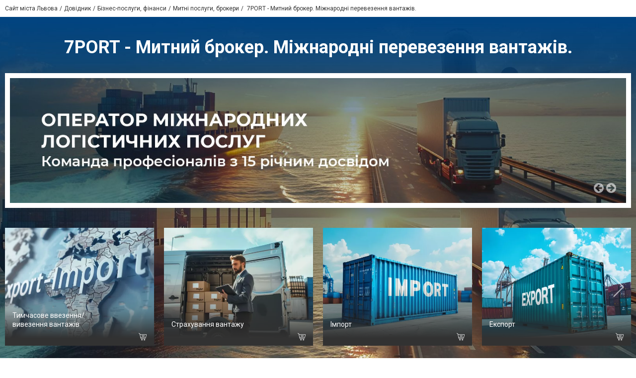

--- FILE ---
content_type: text/html; charset=utf-8
request_url: https://www.google.com/recaptcha/api2/anchor?ar=1&k=6LeLhRwUAAAAAE-aZEOXH_HCZS1_VQ6F1zNcNh_f&co=aHR0cHM6Ly83cG9ydC4wMzIudWE6NDQz&hl=uk&v=N67nZn4AqZkNcbeMu4prBgzg&size=normal&anchor-ms=20000&execute-ms=30000&cb=q3pxizx1x1u7
body_size: 49595
content:
<!DOCTYPE HTML><html dir="ltr" lang="uk"><head><meta http-equiv="Content-Type" content="text/html; charset=UTF-8">
<meta http-equiv="X-UA-Compatible" content="IE=edge">
<title>reCAPTCHA</title>
<style type="text/css">
/* cyrillic-ext */
@font-face {
  font-family: 'Roboto';
  font-style: normal;
  font-weight: 400;
  font-stretch: 100%;
  src: url(//fonts.gstatic.com/s/roboto/v48/KFO7CnqEu92Fr1ME7kSn66aGLdTylUAMa3GUBHMdazTgWw.woff2) format('woff2');
  unicode-range: U+0460-052F, U+1C80-1C8A, U+20B4, U+2DE0-2DFF, U+A640-A69F, U+FE2E-FE2F;
}
/* cyrillic */
@font-face {
  font-family: 'Roboto';
  font-style: normal;
  font-weight: 400;
  font-stretch: 100%;
  src: url(//fonts.gstatic.com/s/roboto/v48/KFO7CnqEu92Fr1ME7kSn66aGLdTylUAMa3iUBHMdazTgWw.woff2) format('woff2');
  unicode-range: U+0301, U+0400-045F, U+0490-0491, U+04B0-04B1, U+2116;
}
/* greek-ext */
@font-face {
  font-family: 'Roboto';
  font-style: normal;
  font-weight: 400;
  font-stretch: 100%;
  src: url(//fonts.gstatic.com/s/roboto/v48/KFO7CnqEu92Fr1ME7kSn66aGLdTylUAMa3CUBHMdazTgWw.woff2) format('woff2');
  unicode-range: U+1F00-1FFF;
}
/* greek */
@font-face {
  font-family: 'Roboto';
  font-style: normal;
  font-weight: 400;
  font-stretch: 100%;
  src: url(//fonts.gstatic.com/s/roboto/v48/KFO7CnqEu92Fr1ME7kSn66aGLdTylUAMa3-UBHMdazTgWw.woff2) format('woff2');
  unicode-range: U+0370-0377, U+037A-037F, U+0384-038A, U+038C, U+038E-03A1, U+03A3-03FF;
}
/* math */
@font-face {
  font-family: 'Roboto';
  font-style: normal;
  font-weight: 400;
  font-stretch: 100%;
  src: url(//fonts.gstatic.com/s/roboto/v48/KFO7CnqEu92Fr1ME7kSn66aGLdTylUAMawCUBHMdazTgWw.woff2) format('woff2');
  unicode-range: U+0302-0303, U+0305, U+0307-0308, U+0310, U+0312, U+0315, U+031A, U+0326-0327, U+032C, U+032F-0330, U+0332-0333, U+0338, U+033A, U+0346, U+034D, U+0391-03A1, U+03A3-03A9, U+03B1-03C9, U+03D1, U+03D5-03D6, U+03F0-03F1, U+03F4-03F5, U+2016-2017, U+2034-2038, U+203C, U+2040, U+2043, U+2047, U+2050, U+2057, U+205F, U+2070-2071, U+2074-208E, U+2090-209C, U+20D0-20DC, U+20E1, U+20E5-20EF, U+2100-2112, U+2114-2115, U+2117-2121, U+2123-214F, U+2190, U+2192, U+2194-21AE, U+21B0-21E5, U+21F1-21F2, U+21F4-2211, U+2213-2214, U+2216-22FF, U+2308-230B, U+2310, U+2319, U+231C-2321, U+2336-237A, U+237C, U+2395, U+239B-23B7, U+23D0, U+23DC-23E1, U+2474-2475, U+25AF, U+25B3, U+25B7, U+25BD, U+25C1, U+25CA, U+25CC, U+25FB, U+266D-266F, U+27C0-27FF, U+2900-2AFF, U+2B0E-2B11, U+2B30-2B4C, U+2BFE, U+3030, U+FF5B, U+FF5D, U+1D400-1D7FF, U+1EE00-1EEFF;
}
/* symbols */
@font-face {
  font-family: 'Roboto';
  font-style: normal;
  font-weight: 400;
  font-stretch: 100%;
  src: url(//fonts.gstatic.com/s/roboto/v48/KFO7CnqEu92Fr1ME7kSn66aGLdTylUAMaxKUBHMdazTgWw.woff2) format('woff2');
  unicode-range: U+0001-000C, U+000E-001F, U+007F-009F, U+20DD-20E0, U+20E2-20E4, U+2150-218F, U+2190, U+2192, U+2194-2199, U+21AF, U+21E6-21F0, U+21F3, U+2218-2219, U+2299, U+22C4-22C6, U+2300-243F, U+2440-244A, U+2460-24FF, U+25A0-27BF, U+2800-28FF, U+2921-2922, U+2981, U+29BF, U+29EB, U+2B00-2BFF, U+4DC0-4DFF, U+FFF9-FFFB, U+10140-1018E, U+10190-1019C, U+101A0, U+101D0-101FD, U+102E0-102FB, U+10E60-10E7E, U+1D2C0-1D2D3, U+1D2E0-1D37F, U+1F000-1F0FF, U+1F100-1F1AD, U+1F1E6-1F1FF, U+1F30D-1F30F, U+1F315, U+1F31C, U+1F31E, U+1F320-1F32C, U+1F336, U+1F378, U+1F37D, U+1F382, U+1F393-1F39F, U+1F3A7-1F3A8, U+1F3AC-1F3AF, U+1F3C2, U+1F3C4-1F3C6, U+1F3CA-1F3CE, U+1F3D4-1F3E0, U+1F3ED, U+1F3F1-1F3F3, U+1F3F5-1F3F7, U+1F408, U+1F415, U+1F41F, U+1F426, U+1F43F, U+1F441-1F442, U+1F444, U+1F446-1F449, U+1F44C-1F44E, U+1F453, U+1F46A, U+1F47D, U+1F4A3, U+1F4B0, U+1F4B3, U+1F4B9, U+1F4BB, U+1F4BF, U+1F4C8-1F4CB, U+1F4D6, U+1F4DA, U+1F4DF, U+1F4E3-1F4E6, U+1F4EA-1F4ED, U+1F4F7, U+1F4F9-1F4FB, U+1F4FD-1F4FE, U+1F503, U+1F507-1F50B, U+1F50D, U+1F512-1F513, U+1F53E-1F54A, U+1F54F-1F5FA, U+1F610, U+1F650-1F67F, U+1F687, U+1F68D, U+1F691, U+1F694, U+1F698, U+1F6AD, U+1F6B2, U+1F6B9-1F6BA, U+1F6BC, U+1F6C6-1F6CF, U+1F6D3-1F6D7, U+1F6E0-1F6EA, U+1F6F0-1F6F3, U+1F6F7-1F6FC, U+1F700-1F7FF, U+1F800-1F80B, U+1F810-1F847, U+1F850-1F859, U+1F860-1F887, U+1F890-1F8AD, U+1F8B0-1F8BB, U+1F8C0-1F8C1, U+1F900-1F90B, U+1F93B, U+1F946, U+1F984, U+1F996, U+1F9E9, U+1FA00-1FA6F, U+1FA70-1FA7C, U+1FA80-1FA89, U+1FA8F-1FAC6, U+1FACE-1FADC, U+1FADF-1FAE9, U+1FAF0-1FAF8, U+1FB00-1FBFF;
}
/* vietnamese */
@font-face {
  font-family: 'Roboto';
  font-style: normal;
  font-weight: 400;
  font-stretch: 100%;
  src: url(//fonts.gstatic.com/s/roboto/v48/KFO7CnqEu92Fr1ME7kSn66aGLdTylUAMa3OUBHMdazTgWw.woff2) format('woff2');
  unicode-range: U+0102-0103, U+0110-0111, U+0128-0129, U+0168-0169, U+01A0-01A1, U+01AF-01B0, U+0300-0301, U+0303-0304, U+0308-0309, U+0323, U+0329, U+1EA0-1EF9, U+20AB;
}
/* latin-ext */
@font-face {
  font-family: 'Roboto';
  font-style: normal;
  font-weight: 400;
  font-stretch: 100%;
  src: url(//fonts.gstatic.com/s/roboto/v48/KFO7CnqEu92Fr1ME7kSn66aGLdTylUAMa3KUBHMdazTgWw.woff2) format('woff2');
  unicode-range: U+0100-02BA, U+02BD-02C5, U+02C7-02CC, U+02CE-02D7, U+02DD-02FF, U+0304, U+0308, U+0329, U+1D00-1DBF, U+1E00-1E9F, U+1EF2-1EFF, U+2020, U+20A0-20AB, U+20AD-20C0, U+2113, U+2C60-2C7F, U+A720-A7FF;
}
/* latin */
@font-face {
  font-family: 'Roboto';
  font-style: normal;
  font-weight: 400;
  font-stretch: 100%;
  src: url(//fonts.gstatic.com/s/roboto/v48/KFO7CnqEu92Fr1ME7kSn66aGLdTylUAMa3yUBHMdazQ.woff2) format('woff2');
  unicode-range: U+0000-00FF, U+0131, U+0152-0153, U+02BB-02BC, U+02C6, U+02DA, U+02DC, U+0304, U+0308, U+0329, U+2000-206F, U+20AC, U+2122, U+2191, U+2193, U+2212, U+2215, U+FEFF, U+FFFD;
}
/* cyrillic-ext */
@font-face {
  font-family: 'Roboto';
  font-style: normal;
  font-weight: 500;
  font-stretch: 100%;
  src: url(//fonts.gstatic.com/s/roboto/v48/KFO7CnqEu92Fr1ME7kSn66aGLdTylUAMa3GUBHMdazTgWw.woff2) format('woff2');
  unicode-range: U+0460-052F, U+1C80-1C8A, U+20B4, U+2DE0-2DFF, U+A640-A69F, U+FE2E-FE2F;
}
/* cyrillic */
@font-face {
  font-family: 'Roboto';
  font-style: normal;
  font-weight: 500;
  font-stretch: 100%;
  src: url(//fonts.gstatic.com/s/roboto/v48/KFO7CnqEu92Fr1ME7kSn66aGLdTylUAMa3iUBHMdazTgWw.woff2) format('woff2');
  unicode-range: U+0301, U+0400-045F, U+0490-0491, U+04B0-04B1, U+2116;
}
/* greek-ext */
@font-face {
  font-family: 'Roboto';
  font-style: normal;
  font-weight: 500;
  font-stretch: 100%;
  src: url(//fonts.gstatic.com/s/roboto/v48/KFO7CnqEu92Fr1ME7kSn66aGLdTylUAMa3CUBHMdazTgWw.woff2) format('woff2');
  unicode-range: U+1F00-1FFF;
}
/* greek */
@font-face {
  font-family: 'Roboto';
  font-style: normal;
  font-weight: 500;
  font-stretch: 100%;
  src: url(//fonts.gstatic.com/s/roboto/v48/KFO7CnqEu92Fr1ME7kSn66aGLdTylUAMa3-UBHMdazTgWw.woff2) format('woff2');
  unicode-range: U+0370-0377, U+037A-037F, U+0384-038A, U+038C, U+038E-03A1, U+03A3-03FF;
}
/* math */
@font-face {
  font-family: 'Roboto';
  font-style: normal;
  font-weight: 500;
  font-stretch: 100%;
  src: url(//fonts.gstatic.com/s/roboto/v48/KFO7CnqEu92Fr1ME7kSn66aGLdTylUAMawCUBHMdazTgWw.woff2) format('woff2');
  unicode-range: U+0302-0303, U+0305, U+0307-0308, U+0310, U+0312, U+0315, U+031A, U+0326-0327, U+032C, U+032F-0330, U+0332-0333, U+0338, U+033A, U+0346, U+034D, U+0391-03A1, U+03A3-03A9, U+03B1-03C9, U+03D1, U+03D5-03D6, U+03F0-03F1, U+03F4-03F5, U+2016-2017, U+2034-2038, U+203C, U+2040, U+2043, U+2047, U+2050, U+2057, U+205F, U+2070-2071, U+2074-208E, U+2090-209C, U+20D0-20DC, U+20E1, U+20E5-20EF, U+2100-2112, U+2114-2115, U+2117-2121, U+2123-214F, U+2190, U+2192, U+2194-21AE, U+21B0-21E5, U+21F1-21F2, U+21F4-2211, U+2213-2214, U+2216-22FF, U+2308-230B, U+2310, U+2319, U+231C-2321, U+2336-237A, U+237C, U+2395, U+239B-23B7, U+23D0, U+23DC-23E1, U+2474-2475, U+25AF, U+25B3, U+25B7, U+25BD, U+25C1, U+25CA, U+25CC, U+25FB, U+266D-266F, U+27C0-27FF, U+2900-2AFF, U+2B0E-2B11, U+2B30-2B4C, U+2BFE, U+3030, U+FF5B, U+FF5D, U+1D400-1D7FF, U+1EE00-1EEFF;
}
/* symbols */
@font-face {
  font-family: 'Roboto';
  font-style: normal;
  font-weight: 500;
  font-stretch: 100%;
  src: url(//fonts.gstatic.com/s/roboto/v48/KFO7CnqEu92Fr1ME7kSn66aGLdTylUAMaxKUBHMdazTgWw.woff2) format('woff2');
  unicode-range: U+0001-000C, U+000E-001F, U+007F-009F, U+20DD-20E0, U+20E2-20E4, U+2150-218F, U+2190, U+2192, U+2194-2199, U+21AF, U+21E6-21F0, U+21F3, U+2218-2219, U+2299, U+22C4-22C6, U+2300-243F, U+2440-244A, U+2460-24FF, U+25A0-27BF, U+2800-28FF, U+2921-2922, U+2981, U+29BF, U+29EB, U+2B00-2BFF, U+4DC0-4DFF, U+FFF9-FFFB, U+10140-1018E, U+10190-1019C, U+101A0, U+101D0-101FD, U+102E0-102FB, U+10E60-10E7E, U+1D2C0-1D2D3, U+1D2E0-1D37F, U+1F000-1F0FF, U+1F100-1F1AD, U+1F1E6-1F1FF, U+1F30D-1F30F, U+1F315, U+1F31C, U+1F31E, U+1F320-1F32C, U+1F336, U+1F378, U+1F37D, U+1F382, U+1F393-1F39F, U+1F3A7-1F3A8, U+1F3AC-1F3AF, U+1F3C2, U+1F3C4-1F3C6, U+1F3CA-1F3CE, U+1F3D4-1F3E0, U+1F3ED, U+1F3F1-1F3F3, U+1F3F5-1F3F7, U+1F408, U+1F415, U+1F41F, U+1F426, U+1F43F, U+1F441-1F442, U+1F444, U+1F446-1F449, U+1F44C-1F44E, U+1F453, U+1F46A, U+1F47D, U+1F4A3, U+1F4B0, U+1F4B3, U+1F4B9, U+1F4BB, U+1F4BF, U+1F4C8-1F4CB, U+1F4D6, U+1F4DA, U+1F4DF, U+1F4E3-1F4E6, U+1F4EA-1F4ED, U+1F4F7, U+1F4F9-1F4FB, U+1F4FD-1F4FE, U+1F503, U+1F507-1F50B, U+1F50D, U+1F512-1F513, U+1F53E-1F54A, U+1F54F-1F5FA, U+1F610, U+1F650-1F67F, U+1F687, U+1F68D, U+1F691, U+1F694, U+1F698, U+1F6AD, U+1F6B2, U+1F6B9-1F6BA, U+1F6BC, U+1F6C6-1F6CF, U+1F6D3-1F6D7, U+1F6E0-1F6EA, U+1F6F0-1F6F3, U+1F6F7-1F6FC, U+1F700-1F7FF, U+1F800-1F80B, U+1F810-1F847, U+1F850-1F859, U+1F860-1F887, U+1F890-1F8AD, U+1F8B0-1F8BB, U+1F8C0-1F8C1, U+1F900-1F90B, U+1F93B, U+1F946, U+1F984, U+1F996, U+1F9E9, U+1FA00-1FA6F, U+1FA70-1FA7C, U+1FA80-1FA89, U+1FA8F-1FAC6, U+1FACE-1FADC, U+1FADF-1FAE9, U+1FAF0-1FAF8, U+1FB00-1FBFF;
}
/* vietnamese */
@font-face {
  font-family: 'Roboto';
  font-style: normal;
  font-weight: 500;
  font-stretch: 100%;
  src: url(//fonts.gstatic.com/s/roboto/v48/KFO7CnqEu92Fr1ME7kSn66aGLdTylUAMa3OUBHMdazTgWw.woff2) format('woff2');
  unicode-range: U+0102-0103, U+0110-0111, U+0128-0129, U+0168-0169, U+01A0-01A1, U+01AF-01B0, U+0300-0301, U+0303-0304, U+0308-0309, U+0323, U+0329, U+1EA0-1EF9, U+20AB;
}
/* latin-ext */
@font-face {
  font-family: 'Roboto';
  font-style: normal;
  font-weight: 500;
  font-stretch: 100%;
  src: url(//fonts.gstatic.com/s/roboto/v48/KFO7CnqEu92Fr1ME7kSn66aGLdTylUAMa3KUBHMdazTgWw.woff2) format('woff2');
  unicode-range: U+0100-02BA, U+02BD-02C5, U+02C7-02CC, U+02CE-02D7, U+02DD-02FF, U+0304, U+0308, U+0329, U+1D00-1DBF, U+1E00-1E9F, U+1EF2-1EFF, U+2020, U+20A0-20AB, U+20AD-20C0, U+2113, U+2C60-2C7F, U+A720-A7FF;
}
/* latin */
@font-face {
  font-family: 'Roboto';
  font-style: normal;
  font-weight: 500;
  font-stretch: 100%;
  src: url(//fonts.gstatic.com/s/roboto/v48/KFO7CnqEu92Fr1ME7kSn66aGLdTylUAMa3yUBHMdazQ.woff2) format('woff2');
  unicode-range: U+0000-00FF, U+0131, U+0152-0153, U+02BB-02BC, U+02C6, U+02DA, U+02DC, U+0304, U+0308, U+0329, U+2000-206F, U+20AC, U+2122, U+2191, U+2193, U+2212, U+2215, U+FEFF, U+FFFD;
}
/* cyrillic-ext */
@font-face {
  font-family: 'Roboto';
  font-style: normal;
  font-weight: 900;
  font-stretch: 100%;
  src: url(//fonts.gstatic.com/s/roboto/v48/KFO7CnqEu92Fr1ME7kSn66aGLdTylUAMa3GUBHMdazTgWw.woff2) format('woff2');
  unicode-range: U+0460-052F, U+1C80-1C8A, U+20B4, U+2DE0-2DFF, U+A640-A69F, U+FE2E-FE2F;
}
/* cyrillic */
@font-face {
  font-family: 'Roboto';
  font-style: normal;
  font-weight: 900;
  font-stretch: 100%;
  src: url(//fonts.gstatic.com/s/roboto/v48/KFO7CnqEu92Fr1ME7kSn66aGLdTylUAMa3iUBHMdazTgWw.woff2) format('woff2');
  unicode-range: U+0301, U+0400-045F, U+0490-0491, U+04B0-04B1, U+2116;
}
/* greek-ext */
@font-face {
  font-family: 'Roboto';
  font-style: normal;
  font-weight: 900;
  font-stretch: 100%;
  src: url(//fonts.gstatic.com/s/roboto/v48/KFO7CnqEu92Fr1ME7kSn66aGLdTylUAMa3CUBHMdazTgWw.woff2) format('woff2');
  unicode-range: U+1F00-1FFF;
}
/* greek */
@font-face {
  font-family: 'Roboto';
  font-style: normal;
  font-weight: 900;
  font-stretch: 100%;
  src: url(//fonts.gstatic.com/s/roboto/v48/KFO7CnqEu92Fr1ME7kSn66aGLdTylUAMa3-UBHMdazTgWw.woff2) format('woff2');
  unicode-range: U+0370-0377, U+037A-037F, U+0384-038A, U+038C, U+038E-03A1, U+03A3-03FF;
}
/* math */
@font-face {
  font-family: 'Roboto';
  font-style: normal;
  font-weight: 900;
  font-stretch: 100%;
  src: url(//fonts.gstatic.com/s/roboto/v48/KFO7CnqEu92Fr1ME7kSn66aGLdTylUAMawCUBHMdazTgWw.woff2) format('woff2');
  unicode-range: U+0302-0303, U+0305, U+0307-0308, U+0310, U+0312, U+0315, U+031A, U+0326-0327, U+032C, U+032F-0330, U+0332-0333, U+0338, U+033A, U+0346, U+034D, U+0391-03A1, U+03A3-03A9, U+03B1-03C9, U+03D1, U+03D5-03D6, U+03F0-03F1, U+03F4-03F5, U+2016-2017, U+2034-2038, U+203C, U+2040, U+2043, U+2047, U+2050, U+2057, U+205F, U+2070-2071, U+2074-208E, U+2090-209C, U+20D0-20DC, U+20E1, U+20E5-20EF, U+2100-2112, U+2114-2115, U+2117-2121, U+2123-214F, U+2190, U+2192, U+2194-21AE, U+21B0-21E5, U+21F1-21F2, U+21F4-2211, U+2213-2214, U+2216-22FF, U+2308-230B, U+2310, U+2319, U+231C-2321, U+2336-237A, U+237C, U+2395, U+239B-23B7, U+23D0, U+23DC-23E1, U+2474-2475, U+25AF, U+25B3, U+25B7, U+25BD, U+25C1, U+25CA, U+25CC, U+25FB, U+266D-266F, U+27C0-27FF, U+2900-2AFF, U+2B0E-2B11, U+2B30-2B4C, U+2BFE, U+3030, U+FF5B, U+FF5D, U+1D400-1D7FF, U+1EE00-1EEFF;
}
/* symbols */
@font-face {
  font-family: 'Roboto';
  font-style: normal;
  font-weight: 900;
  font-stretch: 100%;
  src: url(//fonts.gstatic.com/s/roboto/v48/KFO7CnqEu92Fr1ME7kSn66aGLdTylUAMaxKUBHMdazTgWw.woff2) format('woff2');
  unicode-range: U+0001-000C, U+000E-001F, U+007F-009F, U+20DD-20E0, U+20E2-20E4, U+2150-218F, U+2190, U+2192, U+2194-2199, U+21AF, U+21E6-21F0, U+21F3, U+2218-2219, U+2299, U+22C4-22C6, U+2300-243F, U+2440-244A, U+2460-24FF, U+25A0-27BF, U+2800-28FF, U+2921-2922, U+2981, U+29BF, U+29EB, U+2B00-2BFF, U+4DC0-4DFF, U+FFF9-FFFB, U+10140-1018E, U+10190-1019C, U+101A0, U+101D0-101FD, U+102E0-102FB, U+10E60-10E7E, U+1D2C0-1D2D3, U+1D2E0-1D37F, U+1F000-1F0FF, U+1F100-1F1AD, U+1F1E6-1F1FF, U+1F30D-1F30F, U+1F315, U+1F31C, U+1F31E, U+1F320-1F32C, U+1F336, U+1F378, U+1F37D, U+1F382, U+1F393-1F39F, U+1F3A7-1F3A8, U+1F3AC-1F3AF, U+1F3C2, U+1F3C4-1F3C6, U+1F3CA-1F3CE, U+1F3D4-1F3E0, U+1F3ED, U+1F3F1-1F3F3, U+1F3F5-1F3F7, U+1F408, U+1F415, U+1F41F, U+1F426, U+1F43F, U+1F441-1F442, U+1F444, U+1F446-1F449, U+1F44C-1F44E, U+1F453, U+1F46A, U+1F47D, U+1F4A3, U+1F4B0, U+1F4B3, U+1F4B9, U+1F4BB, U+1F4BF, U+1F4C8-1F4CB, U+1F4D6, U+1F4DA, U+1F4DF, U+1F4E3-1F4E6, U+1F4EA-1F4ED, U+1F4F7, U+1F4F9-1F4FB, U+1F4FD-1F4FE, U+1F503, U+1F507-1F50B, U+1F50D, U+1F512-1F513, U+1F53E-1F54A, U+1F54F-1F5FA, U+1F610, U+1F650-1F67F, U+1F687, U+1F68D, U+1F691, U+1F694, U+1F698, U+1F6AD, U+1F6B2, U+1F6B9-1F6BA, U+1F6BC, U+1F6C6-1F6CF, U+1F6D3-1F6D7, U+1F6E0-1F6EA, U+1F6F0-1F6F3, U+1F6F7-1F6FC, U+1F700-1F7FF, U+1F800-1F80B, U+1F810-1F847, U+1F850-1F859, U+1F860-1F887, U+1F890-1F8AD, U+1F8B0-1F8BB, U+1F8C0-1F8C1, U+1F900-1F90B, U+1F93B, U+1F946, U+1F984, U+1F996, U+1F9E9, U+1FA00-1FA6F, U+1FA70-1FA7C, U+1FA80-1FA89, U+1FA8F-1FAC6, U+1FACE-1FADC, U+1FADF-1FAE9, U+1FAF0-1FAF8, U+1FB00-1FBFF;
}
/* vietnamese */
@font-face {
  font-family: 'Roboto';
  font-style: normal;
  font-weight: 900;
  font-stretch: 100%;
  src: url(//fonts.gstatic.com/s/roboto/v48/KFO7CnqEu92Fr1ME7kSn66aGLdTylUAMa3OUBHMdazTgWw.woff2) format('woff2');
  unicode-range: U+0102-0103, U+0110-0111, U+0128-0129, U+0168-0169, U+01A0-01A1, U+01AF-01B0, U+0300-0301, U+0303-0304, U+0308-0309, U+0323, U+0329, U+1EA0-1EF9, U+20AB;
}
/* latin-ext */
@font-face {
  font-family: 'Roboto';
  font-style: normal;
  font-weight: 900;
  font-stretch: 100%;
  src: url(//fonts.gstatic.com/s/roboto/v48/KFO7CnqEu92Fr1ME7kSn66aGLdTylUAMa3KUBHMdazTgWw.woff2) format('woff2');
  unicode-range: U+0100-02BA, U+02BD-02C5, U+02C7-02CC, U+02CE-02D7, U+02DD-02FF, U+0304, U+0308, U+0329, U+1D00-1DBF, U+1E00-1E9F, U+1EF2-1EFF, U+2020, U+20A0-20AB, U+20AD-20C0, U+2113, U+2C60-2C7F, U+A720-A7FF;
}
/* latin */
@font-face {
  font-family: 'Roboto';
  font-style: normal;
  font-weight: 900;
  font-stretch: 100%;
  src: url(//fonts.gstatic.com/s/roboto/v48/KFO7CnqEu92Fr1ME7kSn66aGLdTylUAMa3yUBHMdazQ.woff2) format('woff2');
  unicode-range: U+0000-00FF, U+0131, U+0152-0153, U+02BB-02BC, U+02C6, U+02DA, U+02DC, U+0304, U+0308, U+0329, U+2000-206F, U+20AC, U+2122, U+2191, U+2193, U+2212, U+2215, U+FEFF, U+FFFD;
}

</style>
<link rel="stylesheet" type="text/css" href="https://www.gstatic.com/recaptcha/releases/N67nZn4AqZkNcbeMu4prBgzg/styles__ltr.css">
<script nonce="Cl6JkNd7oVKcjAignOam_A" type="text/javascript">window['__recaptcha_api'] = 'https://www.google.com/recaptcha/api2/';</script>
<script type="text/javascript" src="https://www.gstatic.com/recaptcha/releases/N67nZn4AqZkNcbeMu4prBgzg/recaptcha__uk.js" nonce="Cl6JkNd7oVKcjAignOam_A">
      
    </script></head>
<body><div id="rc-anchor-alert" class="rc-anchor-alert"></div>
<input type="hidden" id="recaptcha-token" value="[base64]">
<script type="text/javascript" nonce="Cl6JkNd7oVKcjAignOam_A">
      recaptcha.anchor.Main.init("[\x22ainput\x22,[\x22bgdata\x22,\x22\x22,\[base64]/[base64]/[base64]/[base64]/[base64]/UltsKytdPUU6KEU8MjA0OD9SW2wrK109RT4+NnwxOTI6KChFJjY0NTEyKT09NTUyOTYmJk0rMTxjLmxlbmd0aCYmKGMuY2hhckNvZGVBdChNKzEpJjY0NTEyKT09NTYzMjA/[base64]/[base64]/[base64]/[base64]/[base64]/[base64]/[base64]\x22,\[base64]\\u003d\\u003d\x22,\x22QkwrUSpywrHDol9QMiwjwrd0PcO/wqsVW8KdwoUCw48XXsObwoLDhGgFwpfDoWjCmsOgTmfDvsK3WMOiX8KTworDmcKUJl4gw4LDjgVPBcKHwoEZdDXDrhAbw49FLXxCw4DCqXVUwo/Dq8OeX8KRworCnCTDn2g9w5DDrghsfQZdAVHCkwxVE8OyUQ/DjMOewqh2eA9BwpcdwoA4Fk/[base64]/[base64]/[base64]/ClXlnwqvCoAt6K0LDnix9w7PCrRDDusO1W0FFN8Krw4rChcKVw7ogGsKsw7DCsB/ClCDDgXQSwqJIQ3cPw6VBwoYaw78HP8K3ThXDpsOmfyXDpUfCky7DlcKRbwwbw6jCv8OkfRTDusKoacKxwpk8W8KEw4YdbiBYcyQjwqrCk8OAUMKCw4LDuMOcWsOtw4RLCMOzJR3ChkvDmHfCp8K6wrnCny8wwqBAMsK2GsKpM8KyNcOCeB/[base64]/CtDLDgcO1OSsSwoDDnMO5NgY/w6pOwooNO8OjwoliGcKewrjDhx7ChCsXNMKAw4TChwpiw4TCigo9w6hhw4UVw40JBWfDnzHCgUrDlMOJe8O5NcK8w5/Cm8Knwq8qwofDlcKSCcOZwp96w71IbxI/cj8QwrfCncKnKC/DpcKjfcKFOsKnL1rDpsOKwrbDgmgXXwvDisKxdcO5wqsXehzDgGhGwqPDkxjColvDqMKFQcOiZ3TDoBfDojvDmsOHw6XCgcOswrjDhg8NwoLDlsKLLsO8w4d9TMK4b8Oxw4c6BsKlwpFST8K0w4XDghwiHDTCl8OzYC9bw4Zsw5/Dg8KsJcK/wqVxw5TCvcOmFHdaAcKyPsOmwrjCqUfCvMKkw4LChMOdAsOHwrrDmMK/PDjCoMKnOMO1wqUoJTA/P8O/w5xIF8Orw5HCiCXDj8KOTiHDvEnDisKMJMKtw77DjMKCw68aw7Jaw50Ow7cnwqPDqW8Vw6/DmsOTRXRRw7lpwppXw4oBw4I1M8KSwo7Drg92IMKjGMKEw5HDh8KdExzCoEjClsOhR8KETmHCjMOXwqbDgsKPaFDDjW0swqY/wpDCkHBpwpIxRQrDkMK7KsOswqjCsTEWwqAGCx3CtiTCqTQKYMOIGyjDpA/DlGXDvMKJSMKLXGzDrMOMKQovScKBckLDt8KrYMOcQcOYwrNIRAvDocKCAMOGEsO8wqbDmMKnwobDmEbCtXsZHMODbXnDiMO/w7EgwoDCsMKow73Cjzg3w7AowozCkGjDrglsMQdsDMOaw63Dt8OmP8KkOcOuDsOXMQdSWEdyBcKzw7hOXg7CscKQwqXCuGctw4zCrVRDE8KjWCrDkMKew5XDjsOfVA9TFsKOdmPCjgwxw5rClMKOKMOgw4nDrwXCoy/DoXXDsTHCk8O9w5vDkcO/[base64]/SizDoMKTw5liHijCtsKAwrrDgcKnw4JsEQvCiAXDmMKDBBN2SMO1PcKyw6LCuMKSM3Ebwq8sw6DCpMOhWMKaUsKDwqwIaynDmEouR8OEw6R/[base64]/e1jCt1kIQcOWwowBwozDpVzDn2zDj8OfwrnDlWLClMKJw6nDgcK0YCZmGsKFwrnClcOkZnHDsE/ClcKvXnTCs8K3fMO0wpnDhVnDq8OYw4XCkSkvw6Uvw7XCqsOmwpvClkd+Vg/Du27DjsKpIsKnHgVvKyIMXsKKwodtwoPCr14lw6ldw4dGEGImw7EIJVjDgG7DoUNGwoljwqPCv8KLZMOgPT4mw6XCqsOkG19jwpwmw6cqWRHDmcOgw7E7asOSwoHDjBpeEsOFwq/[base64]/CksKMKsK8wobDjTZ7CcOCw6LClsKnwoLCoHTDlMOwLBMJYMOJFcKmYx1tZMO7GQHCjsKtAwsfw4ZbW1RQwq3CrMOkw6PDlMOibzBtwrwmw7Ifw7fDhwkFwpAbw73CisO/Q8K1w7jCvELDncKJEQIGVsKiw73CpEI8SSLDnH/DlQNqwr3DlMKDRhzDuD4eBMOowrzDkHXDhMKYwrdjwqIBDk8sA1xLw4/CncKnwqFBWkTDnQLClMOAw7LDkWnDmMOZJGTDocKnPMKfZcKZwqzDtyTCt8OKw5rCkwbCmMKNw5vDlsKEwqlJw5B0VMKoVnbCmcOAwq3Cp1rCksO/w4rDvSESHsOgwqzDkhLCi0PCi8KqU0bDpBnCo8KJTm/[base64]/Du8O1YMOEE8K6wocmwpXDpmJNGU/DlxQNHEfDjMKXwo7DssOrwqrCpsOiwr/Cp1JAw7nDpMKHw6PDkw5NI8KGdzYLAxbDgTHDi3rCr8KzZsOCZQEbK8OPw5tzXMKMLcK3woYQHMOKwrnDqsKmwpUWR3I5XFkIwq7DpgAuNsKfUnPDi8O7Zk/CjQ3CtMOswr4PwqnDjcOCw7ARZ8KPw7gJwovDpF3CqMOHwqkeZMOBPh/[base64]/DjMKWw4zCoXNLw4w4w4BqwpwbVcKdwpgoIlTDlMObanrCoxM5Plw/[base64]/K0HDu03Dg8O0NF/DvsKuwqo1H8KbwpnDnBgFw7RWwpfCtMOMwpQuwpNKOHHCom05w4Z/[base64]/Dg8KRwrjDicOAw7gGw57Cpm3CtyBFw4fCmsKrE2M5w5g4w4LCpWNPVMOkUcO7dcOqV8KqwpHDrHDDj8OPwqDDqxE0PMK7YMOdGmjCkCkrfMKMeMKVwqbDqTogBR/[base64]/DpwsLw6kTwqHDq08nwrTCmsK5w6rDj2XDqSnDvyTCkBcpw7LCnUwXa8KtW27DgcOrGMOaw5DCiDQmRMKeO2bCh0nCoFUaw4Bzw67CjSvDhBTDk0jCgEJTZ8OGDMKlDcOMVSHDj8OawpFpwpzDncOBwr/Cr8OqwpnCqMOlwq3CusOfwpcUcXxeZFfCqsK8OmtwwoMUw4cGwoXDghnCiMOgf1jCgQrCq2vCvFZdUy3DkixRSzEUwqt7w7skcjbDocOtwqjDgcOmCk9Lw41cIcKlw5kSwpJoUsKnw7rCvRIgw4howq/Dv3VMw5BswpDDtDHDjV7ClcOTw7nCvsKTHMOfwpLDuFAKwrYewoNLwrdrSsKGw5xKJhN0Ul7Ckn/Cv8OtwqTCnyrDgcKURg7Dn8KXw6XCpcOuw7HClcKfwowfwowXwrdQZy1Sw4YWwr8zwrrDtQPChVFgfCNdwrDDthVgw6DDq8O/[base64]/DkgYLAcO6UcOPw75Twpp9wrNqw4ZjNMOfZ23Cnnpuw4IBB3R/[base64]/CjmXCpcOGw6Y9w69fwpAGL8KMwpN9wp4xw5/DvEZkDsKtw6M6w5cpwo/CqFMcJGfCqcOUcTIJw7DCksOLwq/CsXDDqcK9K2AeJ04iwr06woPDpR/CmW5GwrZwdV/Cn8K0T8ONZcKCwpDDt8KZwozCtjXDgW47w5LDqMKwwpV5ScK7LEjCg8O0e1vDoxd2w5pIwqAGIw/[base64]/w4/CtUsSTSwfw4HDuV0vw40Fw5g0wqvChsKXw6/Cqxc4wpYZHMOwOsO4FsOxQsKiTh7ClghrKyIWwqfDucOZW8OUcVTClsKMGsO+w7xPw4TCtCjCkMK6wq/CrDbDucKMwobDqAPCinDCh8KLw7vChcKsYcOAHMKnwqVoJsOMw55Xw6LCt8OhTsOtwpjCkQ5Xwo/Csh8vw5cowofClAxww5PDscOuwq1/CMKWLMOkUB7Dthd/VD0jNMOVIMKOw5wBfFTDnx/[base64]/DgUrCr8KpX8KMw4xhw6LCowI2w50OwojDpsOgSR8Mw4RRYMKDAcO3G2xGw7DDisOYZSBcwoHCpwoCwoFdMMKUw5whwoF4w64OAsKgwqhIw6QbZVNtTMOSw48qwrLCrSoVM1nCkwh5wqbDpMOyw5k2wp/[base64]/CtMK/woV9GcOtPyzCpMO7wqbCncONwo3Cji7CiV0FFBAow7zDhsOiP8K5VmVEA8Oqw7B+w7bCvMO3wpTDsMKAwqnDisKPEnfCnVYPwpthw7bDv8KETDXCoXJMwo8lw6LDvsOGw7LCrUAkw43CoRElw6RWLUPDqMKHw7rCi8OONGdZTlNNwq7CscO9OV3DniRSw7PCvkt/wrfDq8OZSEjCmzPCqWTCpg7CkcK2BcKswpABGcKPUMO1w5E6b8KOwpZ+PcKKw6IgQCLClcKURsO6w4x8woVZQcO+wpHCvMKtw4DCjsOSYjdLcndFwqc2VlDCt2Rmw57CjjwvKVPCmMKCGwF6JVXDssKdw6oUw4XCtnvDo2nCgg/CnsO4LVRja30cGUwNaMKhwrJlLg8OXMKmRMOUBMKEw789WAoUES4hwrfCi8OfHHErAi7DrsKfw6N4w53DiBdmw70uSU0cUMKhwoVUOMKRCkJJwrrDoMKCwq0ewqBdw4wsCMOnw5vCmMOpEsO4fn9kwrjCuMK3w7/Co0LCgi7CgMKdQcO6HV8lw47Cj8K0wqIOBCJUwrjDjA7Cj8OqRsO8wr9OW0/CiQLClztvwptNAyFEw6pJw4HDhMKbB3HCilLCusKRSi/DnznDmcO4w64lwrXDrcK3Mn7CtBYVOHzCtsK7wrnDssKJwq57bMO0bsOJwoBoXW8ZV8OywrF+w7N6FTQaBzMXecOhw4gWZQcTVWvCvcOtI8Ohw5XDi0DDocKdSTrCqU/CuHNdeMOSw68Qw7LCusKWwp98w5ZQw61uGmY7CHYPM3TClcK7a8KiBi42UMObwqA9Y8Ogwol4csKzATpowr1IEMO0wobCqsO3YhtSwrxew4bDnDvCqMKow4JOGRDCs8KkwrzClR03LcK5woDCjRHDk8Krwoo/[base64]/DisOBThPCi8OXwojDsMOUw4cwwq5NeSUSCnZ/fsOpwrwgf3gSwqBLcMK3w5bDnsOCajXDh8K/w6l+AyvCnj4fwrlVwpUdM8K0wrzCgigQS8OpwpYpwqLDvS7CksOWOcOmHsOIL3rDkz3CgsO/w5zCkhouVMOKw6zCusO4NFfCv8OhwrctwqPDmMOCOMKTw7/[base64]/Ch8OOwodETG9Qw4lcCFfDgFI1cXk/w6tdw4gGKsKbJ8KEA03Cn8KbV8OgLMK0enbDi19BPQMTwpVVwqlxHXMnJXMtw7zCksO5b8OXw5XDpMONa8OtwpbCszAdWsKswr4swoVKbVfDvW3Cj8Oewq7DkMKqw7TDk0JWw5rDk2Jqw6oZfn85ZsKvKMOWPsK1w5jChsKBwrvCnsKQEkEzwqx2CcOvw7TCvnk/SMOIfsO6R8OGwpXDlcOyw7PDqzk8VsK8LcO7WWkXw7jCmMOpMsO7Q8KyYXMtw67CqDUyJw0owo/CmhfDlsKzw5DChmnCvMKcegjCrMO9T8OhwqfCtgtre8OzcMOsRsKzScK5w5rDgQjCi8KVfHo9wodjHMO9CnICJMKLBsOTw5HDjcKLw6fCpcOkKcK+Uxlew6HChMKOw7h4w4XCpEfCpMOewrHCoXzCrBLDs3Iqw7DCsEUow6/CkxLDl05Iwq3DpkvDv8OQSX3CrMOmwo9dcsKoJkIkBsKCw4Rgw5TDuMKWw4bClCIGcMO7w7TDvMKawrlnwph/[base64]/Ds0vCuwsZL8KmwoXCuDcvwqVYw7/Cm2hPJmkeASUvwqHDvCbDqcOyeDLChcOnaBhMwrwMwotaw5F4w6LDkmtKw7rDhA/DnMO5YGnDsxAfw6nDlwYfNgfDvzsoRsOyRGDChldyw5zCrcK0wrgdMnDCtF0NJcO6G8OswqjDgwrCpFbDlsOoQMONw7PCmsOiwqVkGwbDvcK7d8K9w7d5D8Kew50WwqjDmMKZJsKVwoY6w5cwPMO9fBTDtsOTwq5Nw5fCrMKrw7/DnsKxPTjDnMKvHTDCvBTCh1vCkMKuwq4wOcOnDTYcM1J9ZBI3w6PDog0aw5zCrTnDjMO8woAEw5PCtWgJNCTDugURSFfClz5owolcPT3DpsOLwp/Dq29Owq5/wqPDgsKQwobDtEzCjsKTw7kHwqDDvcK+YMKDdE4sw5w/[base64]/DlUA5wofDvkXDksOFwqoPFhzCm8Kdwrs0GS/DtsKVWcO5XsOswoAvw6U/dCPDk8OffcO2NMO2LDzDolM0w5DCtsObEVvCjmXCk3Vew7XCgzdBJMO/NMOowrvCknsawpLDkHDDhmbCulDCqn/Clw3Dq8KPwrwwX8KXXHnDkzbCucOpAcOdSnTDonrCpGfDkwrCn8OHBQ5zwpBxwqzDpMK7w4zDhGPCgcOVw6TCicK6VxbCoGjDj8OXIcKgecOKBcKwdsKRw4TDj8Ozw6tfRGvCuQrCm8OjccORw7rCvsKJCHoaUcO7wrljWRpAwqB9GwzCqMK/JsKNwq0QbcKvw44Aw7vDt8K4w47Dp8OTwpbCtcKrV1LCv3wSwo7DiAjDqXDCg8K8JMOjw55xOcKrw49sU8Oew4RrT2Ugw4xvwoPCqsKkw7fDl8OtWQ4FD8OpwprCkU/[base64]/dy1Pw5EiwrzCtMKqwqfCicOMJEfDnFnDjcOQw70NwpZzwq5Cw5sFw4Z/[base64]/PsKYw5Esw7TDlsKhw6zCr8OwVmnDnsODXmjChcKKw7bCssK2e3zChcKBecKOwrUNwoDDgsKmTwfDu3NeSsOEw53ChjTDpFBJVlTDlsO+fW/[base64]/DuiXDgMODMsO+w4k1HnjCu8OUO8K/f8KWXcOUccOOMcK+wr7CmEkswpBIemV4wpUKwoYNL3YqAsKVCMOrw5HChMKxLUjCkTl3eiLDphTCqEjCjsKEYcKLdVnDgRpLccKLwqTDt8K0w5QNeWVLwq4aQwTChkVowpYFw5J1wrvCrl3DusOTwp/Dt3/DvlNiwrXDi8K3UcO2Pl7Dl8K9wr4lwpvCr041c8KBQsK1w44twq0uwoczXMKkUhdMwoHDr8KwwrfCm2HDn8OlwogGw5ovU1UPwrsJCGtGYsK9wqTDgAzCnMOeBsO5wq5SwobDuBpvwpvDhsOXwpxsbcO4bMKqw7hDw7/DlsKIB8KGcSoiw78Bwq3CtcOTZMOiwqXCj8KCwqHCpQxbMMK2w65HMh1nwrjCkyrDuznDssK2W13CpgbCl8KvThVBZDgjfcKYw7Z3wqUnIAXDjzVKw63CsHlXwqrClGrDncOFVVtawoI/Wk0Vw45GUcKNYcK5w6FeD8OOKj/CsVcOAxHDlMOSOcKzSU80TQXCrcOCNVnCkU3CjHjCqTgiwr/Dq8Ooe8Opwo/[base64]/CjhrDkMK3LnsEwpsaw5QjwrkFwqN1BMKsR8KKTMOaw4oCw7omwqvDlGVvw50qw5vDqxHCoDQUXDRjw4YpCcKLwr/[base64]/E1kZwpXCmQBGWXxdbC4Ow5pmRMKxw47DsRXDsXvCg0sNAcOEFcKPw4jDtMKZXw3DqcK6fHvDpcO/BsOHEg41OsO2wqzDp8K2wp7CsEfCrMOkMcKDw4zDiMKbWcOGBcOxw6N9A00/[base64]/DicKAw7MRQmjDuW4jw73DtcOPKMOEw5HDrCLCpGgGw5EhwrJuKcOBwq3Cn8OiaRJ2YB7DqClcwpvDl8KKw4EnRlfDiVQiw7J/Z8O9wp3Clkk8w75sdcOswo1UwqQECjpHw5JKcgIADQDCr8Oqw5sxw7DCkEc4DMKPT8KhwpQPLSXChQQiw7sOGMOqw6xMGlvDq8O6wp8mEms0wqzDgQg5D2UIwr5nW8KHfsO6D1FtbsObISzDonLDvzMxOiwfT8KIw57Co0csw4QMBVUAwrx/Mx7DslbCu8OeYQJqVsOWXsOYw4dkw7HCm8K1eWtHw4jCqXpLwq41DcOgbzoea1YlWsK3w4bDkcO4wqPDj8O4wpR5wpZPFxPDnMKrNm7CtyMcwqZDSsOew6vDlcKWwofDrMKsw40tw4oaw7bDiMK+FMKhwpnDvmRkU3XCtsOAw5Vpw6E4wpRAw6/[base64]/Dr3fChEt/JlVwE8K6asKAw5fCv2NnATrCs8KRw6zDpwDDu8Kfw7PCrRt1w7FCKsOuL1xLdMOFLcOMwrrCv1LCoU4jdEnCicKUQ1VvWUZ5w4XDrcOnK8Okw60tw4ANGVN4SMKHXcKlw6PDsMKBbsKQwrEPwp7DsinDq8KpwojDskUdw6YQw7/Dt8KqMX8tL8OPI8OwccOyw4xLw5crdALCmi8IaMKHwrkywrbDiSPChybDlxbDocOmwpHCnMKjbBkZLMOWw4jDscK0w5nDusOAc0fCmGzCgsO5aMKewoJ5w6TCjcKcwrABw6oOYmhQwqrClMOQFMOgw7tqwrTDlGfCqR3Cl8O2w4/DnMKDXsKMwoRpwobDscOYw5NmwoPDhXXCvzzDpDFLwrLCkzfCqjBdC8KdZsK/w7Zrw7/DoMOrUMOhAERLUMOhw7zDuMOYw5HDrsKvw5PChMO1PcKVSiXCiEHDisOzwoHCnMO6w4zCr8KGA8Omw6ZwUDozI17CtcKkHcOGw69Qw54LwrjDucKUw4UFw7nDusKVSsOMw5Fhw7YfHsO+VhjCvn/CgiATw6TCpsOlSCbCig4MM2/[base64]/w5Bxw4vCsktFR8K9wr9JYsKjO2UDw59/T8Kxw7hdwqkSMDliYsOrw6RaUHrCqcOhIMKcwrooWsK8w5g9YGnCkEbCnSrCrQLDu0odw7c/YsKKwqphw5t2SQHCksKIAcONw6zCiATDjQthw5PDsW/DpQ3ClcO6w6/DsxUTflDDpMOMwr1lwrB9EcK/DEnCv8KgwofDrxMHOUjDn8OAw55oEEDChcKgwqJBw5TDvMOPY1QiQMKbw7FQwqrCicOYDcKIwqvCgsKNwpRkT39twofCnijCh8K7wonCocK/L8OfwqrCqGxzw57Co2EZwpfCjkc0wq4Dw5zDvXwyw6w6w4LCicKcTT7Dp3PChC7CsCMVw73DkHrDuxrDsl/Dp8Kzw4XCgW4VdMKbwo7DhRBRw7LDiAbDuRLDtsK2O8KoYWvCr8Oow6rDr1PDgxMxw4NIwrbDtcKXB8KBX8O0UMOkwrdCw5Nlwpk1woYtw4zDtXPDsMKgwrbDhsKSw4PDu8Kvw6MRFC/[base64]/CosOsCVJZw7gfw6rCgkDDm1vDphjDqcOkWV/Cp0QYAW8jw4Blw5rCpMOJcA9Zw5wLSG0geHUgHn/DjsKfwqrDn3zDgmdpLTtpwqrDp2vDng7CoMKnAR3DkMKUZQfCjsOGKi8nCDZ6Jil/[base64]/CjcOMwpLCmlTDmsKXwrctw6TDhB5Vw4BuBWTDkcKzwo/CgwE0VcOqWsKpBhRUekXDqcK5w73CmsKUwpBwwpPDhcO4ZRQUwobCmUrCjMKGwrQMNsK4w43CrcKdbyjCtMKMYW7CqQMLwp/DvwsCw4luwoQMw5N/[base64]/w6nCqcOYwqTDgsKCOcOWw6QSbQ9CUMO4ZVXCo37Cl2vDisKYWUwzwqlTw7QKw6/CpXBYw6XClsKNwoUBHsOJwp/DqyArwrZkanvCjSIvw7BJUjt/RG/DhwtfJWpPw4pvw412w6XCg8ORw5zDlETDnhVbw6/CiWRoWjLDh8OKUToEw7ZVZw/CuMOiw5LDoWDDtcKlwq18w6HDj8OJE8KVw4kaw5XDq8OkbcKwE8Kjw7vCrlnCqMO1Z8K1w7x4w7M0SsOhw7EmwpILw47DkVPDtEHDlzhZesKnacKEKsOLw5crWE0qCcKuUwbCnAxFJMKLwpVuXxwawpTDjFDDtsORZ8OUwoTCr1fDrMOLw6/CunMUw5fCoEvDhsOcw5RYYsKSBMOQw4HClD1tVMKdwqchU8ODw59ow54+BUMrwrnDl8OKw6w/acOOwoXCpzpibcOUw4cUNsKawrldIMO/wrnDkzbDg8OSZ8KKdHHCr2MOw5TCmxzDgmwBwqJNTDUxfyJ6woVTbB8rw7bDoRMPY8OiXsOkKSdza0DDoMK1wr9vwozDhWICwovCqC0lMMK/FcKOUF3Dq3TDncKtAcKdwrjDosODB8K5RMKtFz8Jw4VJwpLDkw5OccOZwo48wp3Co8KWDQjDvMONwrtZF2HDng9VwrDDkX/[base64]/CgMOSchjCkMKhwr1jwqoKw4zCqkgzw6U/eFgCw5TCrR4hOXRYw7nDnVFKblHDpcKlFRzDicOqw5Mvw5RQW8O4ciRcRcOLEwdLw6Fiwp8Vw6PDisOswocsMS1hwq9lPcOtwrjChXlCfkdsw6IFIUzCmsKswptswpoJwqPDrcKQw4Jswo9fw57CtcKIw5nCmhbDu8KLMnJjAAcywpNSwpd7f8Otw4/DpGAvEjrDmcKNwppjwrwtb8Kww61yfG/CvSJfwp4FwrzCtwPDvAEZw63DoXnCnRzCu8Owwrolcylbw7BFGcOxeMODw4fCiUfCsTnCjj/DtsOQw6HDmcOQVsOoEsOXw4pUwpIEMXNLQsKfPsKEw4gtWQ1HCk58fMOvL19CfzTDiMKlwrMowr4UKyTCv8OmcsOzV8KCw6TCt8OMGXFQwrLCkCRWwpRjEsKFU8K1w5/[base64]/DuwfDrMKoMcOeEsKmTHd6QXtqw6Qkw5vCpMOXOsOXMMOZw5ZJXjgrwqpcLCTDvhZCbH/ChCfDjsKJwoXDrsOnw7VMKm7DtcK3w7XCqU1Qwqd8LsKEw6TDmDXCow1qM8O+w5YvJloAC8OYGcKeDB7DlA/Cojoew4rCqlJVw6fDsw5Sw7XDiygkeVwVVWPDiMK0BAomaMKZJhMbwotKJCcnQ3ZgEXgIw4nDs8KPwr/DhlLDlwVrwpwbw5jCvnvCpsOiw4oJXyUCKMKew7bDin5Dw6XCmcK+WF/DtMOxIcKIwoo4w5bDuWA5FhAeJF/CkX90E8O2wo4kw60owo1YwqTDo8O7w78rc18+QsK5w7JhLMOZVcO3Uz3DsB8Ww5jChFnDgcKuW2/DpMOCwqXCqV9iwqLCicKFc8OzwqPDoGxYKQ/DoMK9w6XCp8OoMylXfAc0bcKZwqnCrsKnw5nCklXDuCDDj8K1w5zDp3BYQ8KuT8O8c3d/[base64]/CtXgUS2dmP8OXQ8Kkw4x/w5HChSTDmGoWw5PDmwt0w7jDnRtHFsOpwokBwpPCh8Odwp/DsMKqO8KuwpfCj3gZwoFZw5NmC8KGNMKewpZpYcOOw4Afwq0FAsOuw6A5Px/DrcOSw5UKw5QgXsKWCcOLwpLCtsO4W1dTby/CkSjCpTfCgsKxB8K+wrXCn8OjRzw/BUvCsxcJCGdPM8KHw7BowrQlU1QeI8O/wo45W8Ofwpp2WcK5woQmw63ClRfCvwENJMKiwpPCncKlw43DpcO5w7vDr8KUw4XCpMKaw5VQw6VuD8OIY8KUw4oYw6nCswBPH3UVN8OULz5QQcOUMGTDiT9/WnsEwpnCg8OCw43CscKDSsOgcsOGWXFfw4dWwrLCmxYefMKBF33DlW/DhsKOMW/[base64]/wp7DjibCgcOwKxU0w4/DncK+CB1Iw77ChsOGwoN4wqfDnMKFw5rDkWlMTXrCrFEmw6rDjMORDxDCksO9D8KRA8OjwpLDoTRzwqrCtVcsNWfDvcOvX0x4RzZtwqNxw51MCsKoaMKacytCPSfDqcOMVkc1w581w4g3C8OlaQABwp/Dh38TwrrClyF/wo/[base64]/[base64]/Do8OmIlNbWcOhCsK7w5bCtnzCgi8VFFggwr/[base64]/[base64]/ChcOHw6TCucOZw4HDkErDicK3wqN5Di/[base64]/wrIqwqHDhMOHwroLfsKsw5vDusKDwqfCgExmw7DCmsKdXMK/[base64]/wq/DrxjDqcK/w6cgwowpwr0kMsKNwoXClBAxwo0tZ3JMw4HDpkvCiTF0w6djw7nCtkbCsjbDpMOWw5Z5LMOCwqzCkT8pNMOyw5cgw4Fpf8KHSMO1w7lBNB9Ywrlywr5eLG5aw6oBw5B7wpIrwp4pAwAaZytKwpMvDg14FsOtSS/DqUZQGW1ow596ecKTe1zDmnXDllNQXmfDmsKWwqg9S2rDiA/CiXfDoMK6ZcOJTcKrw58nQMKxXcKhw4QvworDhgBSwpEjJMKHwrvDj8OAGMOEe8OJOQvCjsKWGMOgw5k8wohhGzo3T8KYwrXCql7DrmrDvmLDssOCw7RCwoZ3w53Cr3B1U3trw5cSdDbCqlgWUiXDmh/[base64]/aMKtG8O/LsKXw4MWw4Ypw43DjsKHwoVgG8Oww5vDsCZdesKIw7l/wq0Cw7Vew5hWZsKcDsO1J8OzAhMmcTZ/[base64]/VwYtVXVdcDvCvGtCbWTDp8KaVxNbOcKcTcKOw67CtWTCqsOOw6s5w5PCmw/Ck8KgFm/DkMOlasKME13DpGbCnWlGwqFmw7hwwr/Ct0LDs8KIVkbCtMOBWmPDqzDDq28Pw7zDoD0fwq8uwr7Cn2IkwroibsKMKsK1w5/[base64]/w5gAwqwIZsOlGsOMwp/Chh/[base64]/CrWxCw7peUzzCgsKLw7zCgR7DtsO1w6J/w5U+LUnCokkpUF3CsHHDp8KIWsOPcMKuw4PCn8KhwpxqdsKfwq9aRBfCu8KaK1DCqS9YcGXDosOowpTDmsODwoQhwpbCtMKAwqRWw6kXwrMXw5HDrn9uwroXwrk3w5wlecKLbMKHS8K+w7Y/RMKtwpl0DMOsw5E6w5Brwrw4wqfCmsOkM8K7w6fCgU9Pwrgvw65EQghVwrvDmcK+wpjCoynCqcKuH8K8w5cHdMOXwqJAAGTCmMO9wq7CnDbCosKELsKIw5jDqWzCuMK3wrMqwrTDnyNjdgsNQ8O2wqoZw5PCu8K9csOFwq/CoMK9wpnCh8OIKTwWP8KPLcKzcwhbCUHCsXJzwpMRX0/DncK6SsK0VMKcwpwZwrHCux0Bw5XClsKYSMK0KlDDpsKLw6JdbyjDj8K3HmJowpoxdsOZw5kLw43ChiTCmjvCmAXDrsK3IcKlwpXDgT7DjcKTwpzClFx/MMOFFcKvw4XCgnjCs8KuOsKTw4fDlMOmOltCw4/CgV/DogXDqFttQcO9dntpZMOuw7/CusKsRVbCjjrDuBLCsMKWw518wr0sXcO/wqnDl8KVw594w51LXcKWdHxcwoEVWH7DmMO+SMOtw7fCkEA4QVrDpAPCscKcw7jCkMKUwpzDuit9w5jDoQDDlMOiw6AQw7vDsxlhCcKxAsKPwrrDvsODMSXCikVvw5HCg8KbwqF4w7jDrHTCksKMAAdGHykLKy0WacOlw4/Ctg8JY8OnwpVtGMK4ZRXCtsOswpzDncOuw61jQVkeF2cpQhdrZcOWw505EiPCoMO3MMOew7g8b0/ChCHCr3/[base64]/[base64]/DusKqacKiwrHDnSdFRmHDiXDDjWDCoHEVcgDDhsOzwq8Bw6LDmsKZRQzClx9Wa2TDpMKSw4DDtm3DgMObEyPCicOMRlBlw48dw4jCpcOPX0bClsK0BhkOT8K/[base64]/SQhdGE7DpAdRw6TDrMO2FWTDp8KfbFdLF8OBwqLDrMK+w5fDnBjDtcOALXHCq8Ksw4Q0wpfCgBLCh8O5LcOmw7tmJW0QwoDCmxVTSB/[base64]/CpcKQG8OYB8OCwo3CtXkJbyBsw7RqAcOEw70mAcKZw7XDokrCvgYxw5rDsXhmw59oAH9jw5TCucOAMXrDn8OYDsO/Q8KTacOew4XComPDssKTGMOuDGbDkTjCnsOGw6vCsBJKf8OUw4BbZGhRUX7CskYTXsKXw4dGwrIrYm7CjEbCmU4fwohtw7fDg8OPw4bDi8OWOz57wpsGZMK4RVVVLTzChiBjMxV1wrwqfgNhWk46SQhPGB8Qw6oAIQXCrMKkdsOhwqDDrSDDh8O/AcOMe3Q8wrrDgMKfXDckwpIVNMK2w4HCj1TDlsKgMSDCi8KRw6PDsMOQwoI2w4HCmMKbdnIzw6rCrUbCohTCikcDZxA9cl4/wrTCkMKwwoYpw6vCt8KgM1jDucKXSTXCtnbDrG3DpDx8wr4xwqjCkElow4rCgTVkHV7CjwYXaUvDm1sDw6/[base64]/Dky8jw7wqcsOow4Aqw6DDjyUva8OuwpDDncK7H8O1fiVeVUhEUwjCl8K8SMOvHsKpw7UBacKzAcOlRcObT8KVwqzDoi/DhUBafirCkcOAeWHDjMOEw6PCosOmATLDmMOvLyZyWwzDq3Iew7HDrsKxasOdecKCw5rDtBzComNaw7nDj8KdDhPDkmAKWhrCk2tJIAJMTVzChm4WwrAMwokbVyBcw6lKCMKzZcKgI8OXw6DCo8Kxw7zCojvCsBhXw5lpwqk1Di/CmFzCiU0sDsONw6Q0UHLCk8OMVMKfKMKKS8KvGMOmwpnDim/Cr1vDim9pAMO0aMOaPMOMw4tuei92w7ACZDdNXcOReTZXBMOQYQUtw7/Chjc6O0pKOMOaw4YsF3fDvcObCMOQw6vCrjVRNMOWw6gqLsOLPCIJwqpMTGnDicO0T8K5wqvDlFPCvTEFw6suTcOowq/DmGt1X8Kewo5CDcKXwpQDw67DjcKzUzjDksKCQlrCsTcHw65rEsK+TsO7N8Kgwo8ww5rCuCdKw7Yvw6QOw4QHw5JERsKeEEYSwo9Twr9zByDDkcOvw5TCslAzw55rI8Oxw7nDisOwRDtcwqvCogDCo3/[base64]/wqfDoxwYw4M2acOtW1vCuxYWw6QqFUJkw4rDt2tSWMK8c8OUe8O0BMKLcUbCswnDgMOjK8K0IBfCiVzDh8KrO8Oew6ZyccKOT8K1w7fCgsOnwowzdcOLw6PDiXPCm8O5woXDkMOxNmg3Lx7Du0LDujQnUMKTBC/Cs8Kuw60zbgEfwrPCtsKzXR7DpHxBw4HDig5aVsKOacKCw6BSwosTZAwJwq/CijvCn8K9KHoTZF8tfXrCrsO8CCDDoTjDmnYgS8Ktw7fCmcKYLiJIwohLwq/[base64]/CisKdW8KrAcK+PsKESErDkUZKwrjDmE10ei/ClsO5Xl19P8OkL8Kvw7RCQnDCjMKRJMOdLTjDj1vCqsKYw53CukVSwrklwodYw7DDjhbCh8KYNgE8w70ywpjDt8OEwoDCg8OMwq1qwrLDosK/w5XCicKKwrjDp1vCp3NKAxAbwrTDgcOrwqMYUnw6Q1zDoDABf8KTw68nwp7DvsOZw63Co8Oaw5sBw68jLMO5wpM+w7RDBcOEwoHCm2XCucObw5TDtMOrCcKINsOzwp9YZMOrd8OId1XCk8Kyw6fDgCjCssKcwqM/wqXCv8K3w5vCszBWwp7DgsOhOMOiR8OXBcOmGcK6w40HwpfCiMOkw4rCusOmw7nDo8OpZcKJw5chw4pWK8KQw4wnwrHClSYFeAk5w75zw7lCVzEqRcOew4jDkMO/[base64]/ChGrDhUTCv8OSw5RQClkdPMOWwqYTAMKbwq/DvsOoWzHDtcO5eMOjwoLCtMKhYsKiFzY6ewbCtMOpXcKPIUZxw7XCqTpdEMOwEgZmwo7CmsOUYSPCksKrw4dlIMKVMsOEwpNBw554ecOew6kfMERsYRxUTALCg8KyKsKxLBnDmsK9LcKdbCEYw5jCgMO5RMOAVFDDtMOPw7Q5D8Kzw4ZMwp0GVQR8PsOZAF/[base64]/[base64]/RMOBVMKnwr7CksKUwoYHw5XCtsODw5VQS8OrQcOXWMOCw5Asw6HCi8Onwr/DoMO5wpoNJG/DunjCgcO7T2LDoMKww6PDgyHDpxDCnMKjwph6JsOqWsOGw5rChS7Csj1PwrrDtsKPYsOiw5zDjcO/[base64]/wrMSw59yHMKrw6t+w5kFw5tUCsOXEiZ2WsKMw580wr7CssOXwrkowpTDrw7DsEPCtcOMBGZYAMOgdsKZPFY3w7FEwokVw7ohwq0IwoLChjPCgsO/McKIwpRuw7LCvsKUb8K+wr3Cjg5NFQXDoQ/[base64]/Du8OPLMOow7PCscOqw7JMwoETCsKOwpE1wpUjOElGT3htGcK9WVjDnMKZUsO7dcK4w4sLw49XcQY1QsKNwpTCkQ8uO8KIw5XCocOAwoPDqiUqwqnCs2dKw6QWwodew5LDjsOewq9pVsKIJk41bBjCvwNrw5FGBA5ow57CvMKMw5fCoFsFw4/DhcOoFiTDi8OWw4LCucO8wo/[base64]/DmcK4wqUVwrwCecK8wqrDjcOzwpp0w4EUw5nDhR3CpRtOTjTCkMOQw6/Cu8KUL8Oaw4PCrGXDocOadMKdPls7w5LCt8O4e00xR8KYWBE2wp4iwoIlw4UREMOYKErCi8Kvw4FJFMKDNWplwqs1worCpyBPZcOeNEvCtsKbDVTChsO9NxdPw6JRw6IEXsKSw7jCv8K1LcOXaHY8w7LDmcOvw44NMMOVwoshw53DqB16XsO+Qy/Dj8OfcATDljXCpFnCvMKXwqrCq8KpAhTCj8OvOSMGwpA+IyN7w6UXcjjCigbDo2VybsOaBMOXw7LDnRjDrsO8w43Cl0HDjWjCrwXCq8Kkwot1w6ZDXndKHMOIwoLCky/[base64]/ChsK6TAp/[base64]\\u003d\x22],null,[\x22conf\x22,null,\x226LeLhRwUAAAAAE-aZEOXH_HCZS1_VQ6F1zNcNh_f\x22,0,null,null,null,0,[21,125,63,73,95,87,41,43,42,83,102,105,109,121],[7059694,239],0,null,null,null,null,0,null,0,null,700,1,null,0,\[base64]/76lBhnEnQkZnOKMAhmv8xEZ\x22,0,1,null,null,1,null,0,1,null,null,null,0],\x22https://7port.032.ua:443\x22,null,[1,1,1],null,null,null,0,3600,[\x22https://www.google.com/intl/uk/policies/privacy/\x22,\x22https://www.google.com/intl/uk/policies/terms/\x22],\x22sobMPNdYtghDVyvWLk+lNPmcMGs7oSol8Y9D0SjbbEs\\u003d\x22,0,0,null,1,1769527366310,0,0,[34,39,20,31],null,[4,74,211],\x22RC-gPym46OxmdVj-Q\x22,null,null,null,null,null,\x220dAFcWeA5W9qFjQNEaPn4C5fcdSTfYddDgX42zc6FR3P4F7MOqe4xkv9qBsKkuDCPrON3IoeGGAksJZ1eJbPazcQSiMHXPgB7dNg\x22,1769610166394]");
    </script></body></html>

--- FILE ---
content_type: text/html; charset=utf-8
request_url: https://www.google.com/recaptcha/api2/anchor?ar=1&k=6LeLhRwUAAAAAE-aZEOXH_HCZS1_VQ6F1zNcNh_f&co=aHR0cHM6Ly83cG9ydC4wMzIudWE6NDQz&hl=uk&v=N67nZn4AqZkNcbeMu4prBgzg&size=invisible&badge=inline&anchor-ms=20000&execute-ms=30000&cb=xqlw1oz15p3n
body_size: 49454
content:
<!DOCTYPE HTML><html dir="ltr" lang="uk"><head><meta http-equiv="Content-Type" content="text/html; charset=UTF-8">
<meta http-equiv="X-UA-Compatible" content="IE=edge">
<title>reCAPTCHA</title>
<style type="text/css">
/* cyrillic-ext */
@font-face {
  font-family: 'Roboto';
  font-style: normal;
  font-weight: 400;
  font-stretch: 100%;
  src: url(//fonts.gstatic.com/s/roboto/v48/KFO7CnqEu92Fr1ME7kSn66aGLdTylUAMa3GUBHMdazTgWw.woff2) format('woff2');
  unicode-range: U+0460-052F, U+1C80-1C8A, U+20B4, U+2DE0-2DFF, U+A640-A69F, U+FE2E-FE2F;
}
/* cyrillic */
@font-face {
  font-family: 'Roboto';
  font-style: normal;
  font-weight: 400;
  font-stretch: 100%;
  src: url(//fonts.gstatic.com/s/roboto/v48/KFO7CnqEu92Fr1ME7kSn66aGLdTylUAMa3iUBHMdazTgWw.woff2) format('woff2');
  unicode-range: U+0301, U+0400-045F, U+0490-0491, U+04B0-04B1, U+2116;
}
/* greek-ext */
@font-face {
  font-family: 'Roboto';
  font-style: normal;
  font-weight: 400;
  font-stretch: 100%;
  src: url(//fonts.gstatic.com/s/roboto/v48/KFO7CnqEu92Fr1ME7kSn66aGLdTylUAMa3CUBHMdazTgWw.woff2) format('woff2');
  unicode-range: U+1F00-1FFF;
}
/* greek */
@font-face {
  font-family: 'Roboto';
  font-style: normal;
  font-weight: 400;
  font-stretch: 100%;
  src: url(//fonts.gstatic.com/s/roboto/v48/KFO7CnqEu92Fr1ME7kSn66aGLdTylUAMa3-UBHMdazTgWw.woff2) format('woff2');
  unicode-range: U+0370-0377, U+037A-037F, U+0384-038A, U+038C, U+038E-03A1, U+03A3-03FF;
}
/* math */
@font-face {
  font-family: 'Roboto';
  font-style: normal;
  font-weight: 400;
  font-stretch: 100%;
  src: url(//fonts.gstatic.com/s/roboto/v48/KFO7CnqEu92Fr1ME7kSn66aGLdTylUAMawCUBHMdazTgWw.woff2) format('woff2');
  unicode-range: U+0302-0303, U+0305, U+0307-0308, U+0310, U+0312, U+0315, U+031A, U+0326-0327, U+032C, U+032F-0330, U+0332-0333, U+0338, U+033A, U+0346, U+034D, U+0391-03A1, U+03A3-03A9, U+03B1-03C9, U+03D1, U+03D5-03D6, U+03F0-03F1, U+03F4-03F5, U+2016-2017, U+2034-2038, U+203C, U+2040, U+2043, U+2047, U+2050, U+2057, U+205F, U+2070-2071, U+2074-208E, U+2090-209C, U+20D0-20DC, U+20E1, U+20E5-20EF, U+2100-2112, U+2114-2115, U+2117-2121, U+2123-214F, U+2190, U+2192, U+2194-21AE, U+21B0-21E5, U+21F1-21F2, U+21F4-2211, U+2213-2214, U+2216-22FF, U+2308-230B, U+2310, U+2319, U+231C-2321, U+2336-237A, U+237C, U+2395, U+239B-23B7, U+23D0, U+23DC-23E1, U+2474-2475, U+25AF, U+25B3, U+25B7, U+25BD, U+25C1, U+25CA, U+25CC, U+25FB, U+266D-266F, U+27C0-27FF, U+2900-2AFF, U+2B0E-2B11, U+2B30-2B4C, U+2BFE, U+3030, U+FF5B, U+FF5D, U+1D400-1D7FF, U+1EE00-1EEFF;
}
/* symbols */
@font-face {
  font-family: 'Roboto';
  font-style: normal;
  font-weight: 400;
  font-stretch: 100%;
  src: url(//fonts.gstatic.com/s/roboto/v48/KFO7CnqEu92Fr1ME7kSn66aGLdTylUAMaxKUBHMdazTgWw.woff2) format('woff2');
  unicode-range: U+0001-000C, U+000E-001F, U+007F-009F, U+20DD-20E0, U+20E2-20E4, U+2150-218F, U+2190, U+2192, U+2194-2199, U+21AF, U+21E6-21F0, U+21F3, U+2218-2219, U+2299, U+22C4-22C6, U+2300-243F, U+2440-244A, U+2460-24FF, U+25A0-27BF, U+2800-28FF, U+2921-2922, U+2981, U+29BF, U+29EB, U+2B00-2BFF, U+4DC0-4DFF, U+FFF9-FFFB, U+10140-1018E, U+10190-1019C, U+101A0, U+101D0-101FD, U+102E0-102FB, U+10E60-10E7E, U+1D2C0-1D2D3, U+1D2E0-1D37F, U+1F000-1F0FF, U+1F100-1F1AD, U+1F1E6-1F1FF, U+1F30D-1F30F, U+1F315, U+1F31C, U+1F31E, U+1F320-1F32C, U+1F336, U+1F378, U+1F37D, U+1F382, U+1F393-1F39F, U+1F3A7-1F3A8, U+1F3AC-1F3AF, U+1F3C2, U+1F3C4-1F3C6, U+1F3CA-1F3CE, U+1F3D4-1F3E0, U+1F3ED, U+1F3F1-1F3F3, U+1F3F5-1F3F7, U+1F408, U+1F415, U+1F41F, U+1F426, U+1F43F, U+1F441-1F442, U+1F444, U+1F446-1F449, U+1F44C-1F44E, U+1F453, U+1F46A, U+1F47D, U+1F4A3, U+1F4B0, U+1F4B3, U+1F4B9, U+1F4BB, U+1F4BF, U+1F4C8-1F4CB, U+1F4D6, U+1F4DA, U+1F4DF, U+1F4E3-1F4E6, U+1F4EA-1F4ED, U+1F4F7, U+1F4F9-1F4FB, U+1F4FD-1F4FE, U+1F503, U+1F507-1F50B, U+1F50D, U+1F512-1F513, U+1F53E-1F54A, U+1F54F-1F5FA, U+1F610, U+1F650-1F67F, U+1F687, U+1F68D, U+1F691, U+1F694, U+1F698, U+1F6AD, U+1F6B2, U+1F6B9-1F6BA, U+1F6BC, U+1F6C6-1F6CF, U+1F6D3-1F6D7, U+1F6E0-1F6EA, U+1F6F0-1F6F3, U+1F6F7-1F6FC, U+1F700-1F7FF, U+1F800-1F80B, U+1F810-1F847, U+1F850-1F859, U+1F860-1F887, U+1F890-1F8AD, U+1F8B0-1F8BB, U+1F8C0-1F8C1, U+1F900-1F90B, U+1F93B, U+1F946, U+1F984, U+1F996, U+1F9E9, U+1FA00-1FA6F, U+1FA70-1FA7C, U+1FA80-1FA89, U+1FA8F-1FAC6, U+1FACE-1FADC, U+1FADF-1FAE9, U+1FAF0-1FAF8, U+1FB00-1FBFF;
}
/* vietnamese */
@font-face {
  font-family: 'Roboto';
  font-style: normal;
  font-weight: 400;
  font-stretch: 100%;
  src: url(//fonts.gstatic.com/s/roboto/v48/KFO7CnqEu92Fr1ME7kSn66aGLdTylUAMa3OUBHMdazTgWw.woff2) format('woff2');
  unicode-range: U+0102-0103, U+0110-0111, U+0128-0129, U+0168-0169, U+01A0-01A1, U+01AF-01B0, U+0300-0301, U+0303-0304, U+0308-0309, U+0323, U+0329, U+1EA0-1EF9, U+20AB;
}
/* latin-ext */
@font-face {
  font-family: 'Roboto';
  font-style: normal;
  font-weight: 400;
  font-stretch: 100%;
  src: url(//fonts.gstatic.com/s/roboto/v48/KFO7CnqEu92Fr1ME7kSn66aGLdTylUAMa3KUBHMdazTgWw.woff2) format('woff2');
  unicode-range: U+0100-02BA, U+02BD-02C5, U+02C7-02CC, U+02CE-02D7, U+02DD-02FF, U+0304, U+0308, U+0329, U+1D00-1DBF, U+1E00-1E9F, U+1EF2-1EFF, U+2020, U+20A0-20AB, U+20AD-20C0, U+2113, U+2C60-2C7F, U+A720-A7FF;
}
/* latin */
@font-face {
  font-family: 'Roboto';
  font-style: normal;
  font-weight: 400;
  font-stretch: 100%;
  src: url(//fonts.gstatic.com/s/roboto/v48/KFO7CnqEu92Fr1ME7kSn66aGLdTylUAMa3yUBHMdazQ.woff2) format('woff2');
  unicode-range: U+0000-00FF, U+0131, U+0152-0153, U+02BB-02BC, U+02C6, U+02DA, U+02DC, U+0304, U+0308, U+0329, U+2000-206F, U+20AC, U+2122, U+2191, U+2193, U+2212, U+2215, U+FEFF, U+FFFD;
}
/* cyrillic-ext */
@font-face {
  font-family: 'Roboto';
  font-style: normal;
  font-weight: 500;
  font-stretch: 100%;
  src: url(//fonts.gstatic.com/s/roboto/v48/KFO7CnqEu92Fr1ME7kSn66aGLdTylUAMa3GUBHMdazTgWw.woff2) format('woff2');
  unicode-range: U+0460-052F, U+1C80-1C8A, U+20B4, U+2DE0-2DFF, U+A640-A69F, U+FE2E-FE2F;
}
/* cyrillic */
@font-face {
  font-family: 'Roboto';
  font-style: normal;
  font-weight: 500;
  font-stretch: 100%;
  src: url(//fonts.gstatic.com/s/roboto/v48/KFO7CnqEu92Fr1ME7kSn66aGLdTylUAMa3iUBHMdazTgWw.woff2) format('woff2');
  unicode-range: U+0301, U+0400-045F, U+0490-0491, U+04B0-04B1, U+2116;
}
/* greek-ext */
@font-face {
  font-family: 'Roboto';
  font-style: normal;
  font-weight: 500;
  font-stretch: 100%;
  src: url(//fonts.gstatic.com/s/roboto/v48/KFO7CnqEu92Fr1ME7kSn66aGLdTylUAMa3CUBHMdazTgWw.woff2) format('woff2');
  unicode-range: U+1F00-1FFF;
}
/* greek */
@font-face {
  font-family: 'Roboto';
  font-style: normal;
  font-weight: 500;
  font-stretch: 100%;
  src: url(//fonts.gstatic.com/s/roboto/v48/KFO7CnqEu92Fr1ME7kSn66aGLdTylUAMa3-UBHMdazTgWw.woff2) format('woff2');
  unicode-range: U+0370-0377, U+037A-037F, U+0384-038A, U+038C, U+038E-03A1, U+03A3-03FF;
}
/* math */
@font-face {
  font-family: 'Roboto';
  font-style: normal;
  font-weight: 500;
  font-stretch: 100%;
  src: url(//fonts.gstatic.com/s/roboto/v48/KFO7CnqEu92Fr1ME7kSn66aGLdTylUAMawCUBHMdazTgWw.woff2) format('woff2');
  unicode-range: U+0302-0303, U+0305, U+0307-0308, U+0310, U+0312, U+0315, U+031A, U+0326-0327, U+032C, U+032F-0330, U+0332-0333, U+0338, U+033A, U+0346, U+034D, U+0391-03A1, U+03A3-03A9, U+03B1-03C9, U+03D1, U+03D5-03D6, U+03F0-03F1, U+03F4-03F5, U+2016-2017, U+2034-2038, U+203C, U+2040, U+2043, U+2047, U+2050, U+2057, U+205F, U+2070-2071, U+2074-208E, U+2090-209C, U+20D0-20DC, U+20E1, U+20E5-20EF, U+2100-2112, U+2114-2115, U+2117-2121, U+2123-214F, U+2190, U+2192, U+2194-21AE, U+21B0-21E5, U+21F1-21F2, U+21F4-2211, U+2213-2214, U+2216-22FF, U+2308-230B, U+2310, U+2319, U+231C-2321, U+2336-237A, U+237C, U+2395, U+239B-23B7, U+23D0, U+23DC-23E1, U+2474-2475, U+25AF, U+25B3, U+25B7, U+25BD, U+25C1, U+25CA, U+25CC, U+25FB, U+266D-266F, U+27C0-27FF, U+2900-2AFF, U+2B0E-2B11, U+2B30-2B4C, U+2BFE, U+3030, U+FF5B, U+FF5D, U+1D400-1D7FF, U+1EE00-1EEFF;
}
/* symbols */
@font-face {
  font-family: 'Roboto';
  font-style: normal;
  font-weight: 500;
  font-stretch: 100%;
  src: url(//fonts.gstatic.com/s/roboto/v48/KFO7CnqEu92Fr1ME7kSn66aGLdTylUAMaxKUBHMdazTgWw.woff2) format('woff2');
  unicode-range: U+0001-000C, U+000E-001F, U+007F-009F, U+20DD-20E0, U+20E2-20E4, U+2150-218F, U+2190, U+2192, U+2194-2199, U+21AF, U+21E6-21F0, U+21F3, U+2218-2219, U+2299, U+22C4-22C6, U+2300-243F, U+2440-244A, U+2460-24FF, U+25A0-27BF, U+2800-28FF, U+2921-2922, U+2981, U+29BF, U+29EB, U+2B00-2BFF, U+4DC0-4DFF, U+FFF9-FFFB, U+10140-1018E, U+10190-1019C, U+101A0, U+101D0-101FD, U+102E0-102FB, U+10E60-10E7E, U+1D2C0-1D2D3, U+1D2E0-1D37F, U+1F000-1F0FF, U+1F100-1F1AD, U+1F1E6-1F1FF, U+1F30D-1F30F, U+1F315, U+1F31C, U+1F31E, U+1F320-1F32C, U+1F336, U+1F378, U+1F37D, U+1F382, U+1F393-1F39F, U+1F3A7-1F3A8, U+1F3AC-1F3AF, U+1F3C2, U+1F3C4-1F3C6, U+1F3CA-1F3CE, U+1F3D4-1F3E0, U+1F3ED, U+1F3F1-1F3F3, U+1F3F5-1F3F7, U+1F408, U+1F415, U+1F41F, U+1F426, U+1F43F, U+1F441-1F442, U+1F444, U+1F446-1F449, U+1F44C-1F44E, U+1F453, U+1F46A, U+1F47D, U+1F4A3, U+1F4B0, U+1F4B3, U+1F4B9, U+1F4BB, U+1F4BF, U+1F4C8-1F4CB, U+1F4D6, U+1F4DA, U+1F4DF, U+1F4E3-1F4E6, U+1F4EA-1F4ED, U+1F4F7, U+1F4F9-1F4FB, U+1F4FD-1F4FE, U+1F503, U+1F507-1F50B, U+1F50D, U+1F512-1F513, U+1F53E-1F54A, U+1F54F-1F5FA, U+1F610, U+1F650-1F67F, U+1F687, U+1F68D, U+1F691, U+1F694, U+1F698, U+1F6AD, U+1F6B2, U+1F6B9-1F6BA, U+1F6BC, U+1F6C6-1F6CF, U+1F6D3-1F6D7, U+1F6E0-1F6EA, U+1F6F0-1F6F3, U+1F6F7-1F6FC, U+1F700-1F7FF, U+1F800-1F80B, U+1F810-1F847, U+1F850-1F859, U+1F860-1F887, U+1F890-1F8AD, U+1F8B0-1F8BB, U+1F8C0-1F8C1, U+1F900-1F90B, U+1F93B, U+1F946, U+1F984, U+1F996, U+1F9E9, U+1FA00-1FA6F, U+1FA70-1FA7C, U+1FA80-1FA89, U+1FA8F-1FAC6, U+1FACE-1FADC, U+1FADF-1FAE9, U+1FAF0-1FAF8, U+1FB00-1FBFF;
}
/* vietnamese */
@font-face {
  font-family: 'Roboto';
  font-style: normal;
  font-weight: 500;
  font-stretch: 100%;
  src: url(//fonts.gstatic.com/s/roboto/v48/KFO7CnqEu92Fr1ME7kSn66aGLdTylUAMa3OUBHMdazTgWw.woff2) format('woff2');
  unicode-range: U+0102-0103, U+0110-0111, U+0128-0129, U+0168-0169, U+01A0-01A1, U+01AF-01B0, U+0300-0301, U+0303-0304, U+0308-0309, U+0323, U+0329, U+1EA0-1EF9, U+20AB;
}
/* latin-ext */
@font-face {
  font-family: 'Roboto';
  font-style: normal;
  font-weight: 500;
  font-stretch: 100%;
  src: url(//fonts.gstatic.com/s/roboto/v48/KFO7CnqEu92Fr1ME7kSn66aGLdTylUAMa3KUBHMdazTgWw.woff2) format('woff2');
  unicode-range: U+0100-02BA, U+02BD-02C5, U+02C7-02CC, U+02CE-02D7, U+02DD-02FF, U+0304, U+0308, U+0329, U+1D00-1DBF, U+1E00-1E9F, U+1EF2-1EFF, U+2020, U+20A0-20AB, U+20AD-20C0, U+2113, U+2C60-2C7F, U+A720-A7FF;
}
/* latin */
@font-face {
  font-family: 'Roboto';
  font-style: normal;
  font-weight: 500;
  font-stretch: 100%;
  src: url(//fonts.gstatic.com/s/roboto/v48/KFO7CnqEu92Fr1ME7kSn66aGLdTylUAMa3yUBHMdazQ.woff2) format('woff2');
  unicode-range: U+0000-00FF, U+0131, U+0152-0153, U+02BB-02BC, U+02C6, U+02DA, U+02DC, U+0304, U+0308, U+0329, U+2000-206F, U+20AC, U+2122, U+2191, U+2193, U+2212, U+2215, U+FEFF, U+FFFD;
}
/* cyrillic-ext */
@font-face {
  font-family: 'Roboto';
  font-style: normal;
  font-weight: 900;
  font-stretch: 100%;
  src: url(//fonts.gstatic.com/s/roboto/v48/KFO7CnqEu92Fr1ME7kSn66aGLdTylUAMa3GUBHMdazTgWw.woff2) format('woff2');
  unicode-range: U+0460-052F, U+1C80-1C8A, U+20B4, U+2DE0-2DFF, U+A640-A69F, U+FE2E-FE2F;
}
/* cyrillic */
@font-face {
  font-family: 'Roboto';
  font-style: normal;
  font-weight: 900;
  font-stretch: 100%;
  src: url(//fonts.gstatic.com/s/roboto/v48/KFO7CnqEu92Fr1ME7kSn66aGLdTylUAMa3iUBHMdazTgWw.woff2) format('woff2');
  unicode-range: U+0301, U+0400-045F, U+0490-0491, U+04B0-04B1, U+2116;
}
/* greek-ext */
@font-face {
  font-family: 'Roboto';
  font-style: normal;
  font-weight: 900;
  font-stretch: 100%;
  src: url(//fonts.gstatic.com/s/roboto/v48/KFO7CnqEu92Fr1ME7kSn66aGLdTylUAMa3CUBHMdazTgWw.woff2) format('woff2');
  unicode-range: U+1F00-1FFF;
}
/* greek */
@font-face {
  font-family: 'Roboto';
  font-style: normal;
  font-weight: 900;
  font-stretch: 100%;
  src: url(//fonts.gstatic.com/s/roboto/v48/KFO7CnqEu92Fr1ME7kSn66aGLdTylUAMa3-UBHMdazTgWw.woff2) format('woff2');
  unicode-range: U+0370-0377, U+037A-037F, U+0384-038A, U+038C, U+038E-03A1, U+03A3-03FF;
}
/* math */
@font-face {
  font-family: 'Roboto';
  font-style: normal;
  font-weight: 900;
  font-stretch: 100%;
  src: url(//fonts.gstatic.com/s/roboto/v48/KFO7CnqEu92Fr1ME7kSn66aGLdTylUAMawCUBHMdazTgWw.woff2) format('woff2');
  unicode-range: U+0302-0303, U+0305, U+0307-0308, U+0310, U+0312, U+0315, U+031A, U+0326-0327, U+032C, U+032F-0330, U+0332-0333, U+0338, U+033A, U+0346, U+034D, U+0391-03A1, U+03A3-03A9, U+03B1-03C9, U+03D1, U+03D5-03D6, U+03F0-03F1, U+03F4-03F5, U+2016-2017, U+2034-2038, U+203C, U+2040, U+2043, U+2047, U+2050, U+2057, U+205F, U+2070-2071, U+2074-208E, U+2090-209C, U+20D0-20DC, U+20E1, U+20E5-20EF, U+2100-2112, U+2114-2115, U+2117-2121, U+2123-214F, U+2190, U+2192, U+2194-21AE, U+21B0-21E5, U+21F1-21F2, U+21F4-2211, U+2213-2214, U+2216-22FF, U+2308-230B, U+2310, U+2319, U+231C-2321, U+2336-237A, U+237C, U+2395, U+239B-23B7, U+23D0, U+23DC-23E1, U+2474-2475, U+25AF, U+25B3, U+25B7, U+25BD, U+25C1, U+25CA, U+25CC, U+25FB, U+266D-266F, U+27C0-27FF, U+2900-2AFF, U+2B0E-2B11, U+2B30-2B4C, U+2BFE, U+3030, U+FF5B, U+FF5D, U+1D400-1D7FF, U+1EE00-1EEFF;
}
/* symbols */
@font-face {
  font-family: 'Roboto';
  font-style: normal;
  font-weight: 900;
  font-stretch: 100%;
  src: url(//fonts.gstatic.com/s/roboto/v48/KFO7CnqEu92Fr1ME7kSn66aGLdTylUAMaxKUBHMdazTgWw.woff2) format('woff2');
  unicode-range: U+0001-000C, U+000E-001F, U+007F-009F, U+20DD-20E0, U+20E2-20E4, U+2150-218F, U+2190, U+2192, U+2194-2199, U+21AF, U+21E6-21F0, U+21F3, U+2218-2219, U+2299, U+22C4-22C6, U+2300-243F, U+2440-244A, U+2460-24FF, U+25A0-27BF, U+2800-28FF, U+2921-2922, U+2981, U+29BF, U+29EB, U+2B00-2BFF, U+4DC0-4DFF, U+FFF9-FFFB, U+10140-1018E, U+10190-1019C, U+101A0, U+101D0-101FD, U+102E0-102FB, U+10E60-10E7E, U+1D2C0-1D2D3, U+1D2E0-1D37F, U+1F000-1F0FF, U+1F100-1F1AD, U+1F1E6-1F1FF, U+1F30D-1F30F, U+1F315, U+1F31C, U+1F31E, U+1F320-1F32C, U+1F336, U+1F378, U+1F37D, U+1F382, U+1F393-1F39F, U+1F3A7-1F3A8, U+1F3AC-1F3AF, U+1F3C2, U+1F3C4-1F3C6, U+1F3CA-1F3CE, U+1F3D4-1F3E0, U+1F3ED, U+1F3F1-1F3F3, U+1F3F5-1F3F7, U+1F408, U+1F415, U+1F41F, U+1F426, U+1F43F, U+1F441-1F442, U+1F444, U+1F446-1F449, U+1F44C-1F44E, U+1F453, U+1F46A, U+1F47D, U+1F4A3, U+1F4B0, U+1F4B3, U+1F4B9, U+1F4BB, U+1F4BF, U+1F4C8-1F4CB, U+1F4D6, U+1F4DA, U+1F4DF, U+1F4E3-1F4E6, U+1F4EA-1F4ED, U+1F4F7, U+1F4F9-1F4FB, U+1F4FD-1F4FE, U+1F503, U+1F507-1F50B, U+1F50D, U+1F512-1F513, U+1F53E-1F54A, U+1F54F-1F5FA, U+1F610, U+1F650-1F67F, U+1F687, U+1F68D, U+1F691, U+1F694, U+1F698, U+1F6AD, U+1F6B2, U+1F6B9-1F6BA, U+1F6BC, U+1F6C6-1F6CF, U+1F6D3-1F6D7, U+1F6E0-1F6EA, U+1F6F0-1F6F3, U+1F6F7-1F6FC, U+1F700-1F7FF, U+1F800-1F80B, U+1F810-1F847, U+1F850-1F859, U+1F860-1F887, U+1F890-1F8AD, U+1F8B0-1F8BB, U+1F8C0-1F8C1, U+1F900-1F90B, U+1F93B, U+1F946, U+1F984, U+1F996, U+1F9E9, U+1FA00-1FA6F, U+1FA70-1FA7C, U+1FA80-1FA89, U+1FA8F-1FAC6, U+1FACE-1FADC, U+1FADF-1FAE9, U+1FAF0-1FAF8, U+1FB00-1FBFF;
}
/* vietnamese */
@font-face {
  font-family: 'Roboto';
  font-style: normal;
  font-weight: 900;
  font-stretch: 100%;
  src: url(//fonts.gstatic.com/s/roboto/v48/KFO7CnqEu92Fr1ME7kSn66aGLdTylUAMa3OUBHMdazTgWw.woff2) format('woff2');
  unicode-range: U+0102-0103, U+0110-0111, U+0128-0129, U+0168-0169, U+01A0-01A1, U+01AF-01B0, U+0300-0301, U+0303-0304, U+0308-0309, U+0323, U+0329, U+1EA0-1EF9, U+20AB;
}
/* latin-ext */
@font-face {
  font-family: 'Roboto';
  font-style: normal;
  font-weight: 900;
  font-stretch: 100%;
  src: url(//fonts.gstatic.com/s/roboto/v48/KFO7CnqEu92Fr1ME7kSn66aGLdTylUAMa3KUBHMdazTgWw.woff2) format('woff2');
  unicode-range: U+0100-02BA, U+02BD-02C5, U+02C7-02CC, U+02CE-02D7, U+02DD-02FF, U+0304, U+0308, U+0329, U+1D00-1DBF, U+1E00-1E9F, U+1EF2-1EFF, U+2020, U+20A0-20AB, U+20AD-20C0, U+2113, U+2C60-2C7F, U+A720-A7FF;
}
/* latin */
@font-face {
  font-family: 'Roboto';
  font-style: normal;
  font-weight: 900;
  font-stretch: 100%;
  src: url(//fonts.gstatic.com/s/roboto/v48/KFO7CnqEu92Fr1ME7kSn66aGLdTylUAMa3yUBHMdazQ.woff2) format('woff2');
  unicode-range: U+0000-00FF, U+0131, U+0152-0153, U+02BB-02BC, U+02C6, U+02DA, U+02DC, U+0304, U+0308, U+0329, U+2000-206F, U+20AC, U+2122, U+2191, U+2193, U+2212, U+2215, U+FEFF, U+FFFD;
}

</style>
<link rel="stylesheet" type="text/css" href="https://www.gstatic.com/recaptcha/releases/N67nZn4AqZkNcbeMu4prBgzg/styles__ltr.css">
<script nonce="b13LQfnfYfqQwQuJ4RFOiw" type="text/javascript">window['__recaptcha_api'] = 'https://www.google.com/recaptcha/api2/';</script>
<script type="text/javascript" src="https://www.gstatic.com/recaptcha/releases/N67nZn4AqZkNcbeMu4prBgzg/recaptcha__uk.js" nonce="b13LQfnfYfqQwQuJ4RFOiw">
      
    </script></head>
<body><div id="rc-anchor-alert" class="rc-anchor-alert"></div>
<input type="hidden" id="recaptcha-token" value="[base64]">
<script type="text/javascript" nonce="b13LQfnfYfqQwQuJ4RFOiw">
      recaptcha.anchor.Main.init("[\x22ainput\x22,[\x22bgdata\x22,\x22\x22,\[base64]/[base64]/[base64]/[base64]/[base64]/UltsKytdPUU6KEU8MjA0OD9SW2wrK109RT4+NnwxOTI6KChFJjY0NTEyKT09NTUyOTYmJk0rMTxjLmxlbmd0aCYmKGMuY2hhckNvZGVBdChNKzEpJjY0NTEyKT09NTYzMjA/[base64]/[base64]/[base64]/[base64]/[base64]/[base64]/[base64]\x22,\[base64]\\u003d\\u003d\x22,\x22Q3AKTsO9w40aEnJXwpd/w4YQMlwfwoTCul/CsG00U8KoR0bCrsObG1pmEGnCsMOOwoXCv1sQcMOJw57Csx9+N03DhSTClmsFwr9nNsK/w7vCg8KPJw1Rw5bCjQzDlwdawrw/[base64]/CjlMWw57Co3tfw4J1H2LCjXbDkcOWEMOgaxs8XMK7TsOoFmfDgwHCgsKjUEjDlsOvwo3CpgYjdsK+TsOHw4YbXMO+w5nCsTYbw6vCvcOlFBbDkzfCk8Kgw7PDihDDlkUcbcKKOATDt2DCusOrw5sabcK7RwU2dMKPw7PClyHDg8KCCMOQw4PDrcKPwrsNQj/CiXjDoS45w4pFwr7DrcKaw73CtcKIw4bDuAgpcsKcY2oGaF7Dh1AkwoHDm3/CsFbCpcORwpZ2w6csAsKCWsOlTMK4w5dIGwrDsMKEw41PZsOUCATClMKawojDpMOIezDCohovdMK/w4fCtlPCu1LCpTXCtsKjFMO6w49YCMOUbC40PsOTw5XDncKIwoJIe1PDgMOMw5LDoHrDrzHDrkMaHsOUG8O9wqTCk8OIwrvDnAbCq8K4b8KMV2DDkcKywoVya0rDnzvDgsK7fy5cw6t/w4J9w6VPw4vCkcOcLsOMw4fDl8O1cDgcwoYBw5UwUcOxLVpZwrV8wpbDqsOrVC0cCsOnwpjCs8OiwoTCqA8CLMOsPcKkdSo3c0/CrkY9w5nDgMOAwpzCqMK3wpfDvsKewpMwwrXDhjwvwoYIPBJsbcKKw4fDvwjCrh/CigVJw7PCqcO7JxnChQ5NMXLCnGTCumsqwqxDw6XDqcKgwpjDlnnDscKhw5fCnsOdw6FTDcOiDcOcECN+O0YaScK0w7FgwpB0wpQSw6wAw5V5w7wJw7PDjsOSWB9gwoVMTgzDosK5NcKWw63CkcKWYsO/NQbDoiXCrMKWdx7CvsKQwonCrcONRsOxXMOSFsKzZz/Dm8K0GjQfwoVXFsOgw4IewqHDm8KgFjNxwolkZcKPTMK5NBLDp37Dh8KFCMOgSsOhSsKOcFVSw6QKwq8/w6xXRsORw7nCkUPDhsOdw7nCu8Kiw77CscKow7XCuMOzw6HDmB1UUGtGeMKwwo4aaFzCnTDDmDzCg8KRHcKcw70sWcK/EsKNXsK6cGlIEcOIAlp2LxTCvTXDpDJSB8O/w6TDhcOaw7YeMmLDkFIewpTDhB3Ck05Nwq7DksKEDDTDvU3CsMOyIH3Djn/[base64]/[base64]/Cm3zDkAjDo2TDnGEXw4Itb8K/dFnDrjEwVSUCbMKLwp/CghJ0wprDsMONw4zDpnB1H38Xw4zDonbDr0sRNQhPXsK5wq0yT8OAw7zDsj4OE8OgwpbCk8KUbcKNIsKZwrByX8OaNQgYY8OEw4DCqsK4woVOw500b1bCjQPDo8Kow5XCvcOJGylNSXotOGPDuGTCkhrDkxIFwqLCskXDogDCksK2w7cHwpQiDWRfEMOvw6jDhTs0wo/[base64]/[base64]/w4N2w6PCpmJswrJfwpbClHHCicKMw7jDoMODWMO0wptbADdgwpTCusO8w6cbw7nCnsKzMwjDjgDDiUjCrsOGRcOow6BQw5xZwpZyw4Uow6Ubw5TDqMKES8OWwqvDk8KSR8K8YcK1EcKzL8OBw6LCol42w5wcwrMuwqXDjFLDnG/CsCLDvUTDnCvCrzIrXUwjwovCiynDssKVLQsaAyPDocKKUwvDkxfDogDCtcOEw4LDnMKBDk7DrikIwoYQw5hVwoJOwqxtQ8KnMWtdKGnCjMK/w4d3w7wsIcO0woZsw5DDl1/Cv8KHZsKHw4rCv8K6P8K1wrzChMO+ZsOUdsK0w57DtsORwr0Xw70swqnDk18dwpjCrCTDoMKLwrx+w7LCqsOne0rCj8KxPBzDgVjChcKGOjzCpsOVw7nDiF04wrB5w5dIEsKAKm15Swc/wqZcwpPDuCEhZ8OyPsK4XcOOw4jCjMO8BQDCq8OUecKWCMKfwoc9w519worCjsOzw5BrwqDDj8ONwoAxwrbCsFHDp29dwoBrwosEw6zDiCcHdsKzw5PCqcOYSkxQW8Krwqskw67Cl0Rnwp/CnMOMwpDCosKZwrjCpMKNLsKtwoJVwrgiw75Yw4nCmWsSw5DCulnDqwrCpkhnVcO8wo0dw6gDEsKdwrHDu8KadBLCrDhyfgLCq8OCEcK3woHDkTnCgmVEf8KFw51bw5xsNRIBw5rDrcKqQcOzD8Kpwpp9wp/Dn03DtMKjKCjDsSLCkMOew7QyDSrDhRAewoIowrZsMB/CtcOxw6lhIm7ClcKgVgjDg0INwqXCnzzCq23DhRQnw7/CozbDpT1TL3tkw7DCuQ3Cs8K3fyxSSMOAXlDCv8O6w7vDsCXCpMKzUUtCw6pUwrdqVzTCig3Dj8Otw4Amw6rCljfDlRkowofDjFpIEFoWwrwDwqzDq8ODw6cgw7V4QcOrKXc2DVFGYG3DqMKcwqEBw5Fmw5LDtMK0FMKuesK4OEnCnWrDgMO7aSU/Mz8NwqdYGT3Dp8KiXsOswo/[base64]/bMKTblLDhsK5YQl6S8ODwqMDLSshe8Ocw6PDqFzDnsOXScKZWMOXOsKaw75peAEScDkpXg5pw6PDjxo2AAV3w6dIw7gAw4LDixF2YhkTCUvCm8KPw4JjTxIaLsOqwpDDojnDu8OQNmnCoR9gEzRNwrHDvRM6wqtkfxbCjsKkw4DCgh/DnQHDr3ZewrHDhMKqwodjw7xLcmjClcKlw6jDtMOxRsOeIsOYwoBIw48lchzDrsKEwp3CkSgXfnPDrMOpU8KwwqRKwq/CuhNiEsOQGcKkY0/Dn2kCFTzDv1LDu8Kiwpk2QsKIcMKsw6pPH8K0AcOgwrvCsnvCh8Oow6Q0e8OgSDYTL8Orw7vCmsOQw5fCnwAMw6R4w4/[base64]/DlyHCt24rwqjCnBrCugVGw5PCv15Ew4lMw6jDmA7Dr2Ybw5nDhVd9GC14JG3ClTQ5D8K5WUvCgMK9GMOswqojG8KRwqzDk8OYw6LCsT3CuFocHhcSElcvwrzDniNfUifDpn14wqbDj8O6wrd5TsOEwo/Djm4XLMKKBj3CjHPCt2oTwr/Dh8O9DS0aw4zDjQ/Do8OgZsKwwocMw6Qww4YmT8OUNcKZw77DqcK5Pzdzw7bDhsK0w7kXVcOSw6bCkQjCicOYw6Yaw63DqMKWwqvCmsKjw4zDlsKuw4RQw4jDtcOKMzoWV8Olw6TDlsOQwooNAmRuwpZgXh7CpBDDusKLw53CvcO3CMKHbgjDi30+wpQmw7FZwr/CkhzDisO+fnTDgXjDoMO6wp/DuAHDqmfCl8OtwodqPA3CkkM5wqxew5NlwoZKIsO3Ul5QwqLDn8KIwrjCi3/Cv0LClnfCqUXCuhghaMOJBgUWKcKfwqbDkiVmw6bCvBjCtsKPd8KockPDm8Ouw4rCgQnDsQMYw6rCnS4PbW0QwqcNKsKuE8Kfw4nDgWjCuS7DqMKxfMKUPTx8dgYww7/Dq8K2w4bCg2EbGQnDlRt7IcOGbEF+TALDsW7Dogwhwow2wqkFRsKzw6Vjw5M4wqNCV8OJVWcKFhPCmk3CrzATRi4/RS3DpsK2w44Mw4DDlMOtw55PwrHCqMKxHwBewoDCkRLCp1xgaMOJUMKiwrbCqcKEwqTCnsOtc2HCm8O2eU/Cuzl+OjNlwoR1wpM8w67ChMKjwqDCmsKBwpQaTzzDrGQKw6/CqMKfThtow4l3w5Zxw53CnsKkw4TDssOAYxtvwphpwr0GRS/Co8KHw44HwqI2wql6NhTDiMK6c3UuOGzCk8KnJMOOwpbDosOjVsKDw4obGMKhwocSwr3CisK1Vn5Kwo4sw4ZawoIXw6fCp8K5WcKowq5NeAzCmDwuw6YuWysqwrMdw7vDicOBwp7DqMKaw64nwqVFHn3Cv8KRwq/[base64]/DjFQKwr/CjBjCl3fClh3DpTs9wqDDhsKEe8OHwoFFR0MGwojCiMO9Dg3CnW1Sw5M8w6hzEMKDZlICZsKYGGfDgDVRwpA3w5DDlsOJKcOGIMOAw74qw5fDtcKkPMKuWsKIEMKsa3d5wr7DpcK/Az3Ck3nDscK/R1YpZhQ5XiTDmcOgZcOnw7cJTcOkw4QWMUTCkBvCkHHCh0XCk8OiZBbDusOmMsKCw6MGQsKvIk3CqcKELX0EW8K+PXNFw6JTdcK4VADDj8OzwoLCojhpcMKdfw0mw6Q7w5bCksKcJMKFXMKFwqJKw4/[base64]/CpcKhwrrDjcKWwr3DisOmcUTChA4/[base64]/[base64]/DnMOYwqZ6wrJswqNZY8KHw75TwrHCiDpZHmbDmMOww5wuST8Rw4fDjjzCmcOwwoIlwqPDsinDnVx6T0vChHXDol10EG7Cj3HCmMKbw5zDmcKTw5oLWcOiRsOew5bDnwTCjFHCrD/DqzXDg3/CkcOdw7xbwoxBw7ZeTDjCqsOsw4TDpcKow4vCr2DDn8Kzw5tVJwoNwpsBw6cfVA3CoMOzw5sFwrBwHRbDi8KZPMOgUkw2wrVKN0PDgcKAwoXDocOHZXvChDfDvMOyZ8K3DMKuw47CmcOOKGp3wpTCpsK7DcK5HBHDrVjCjsOfw74tL2rDmh/Cl8Kvw53Cm2J8dcOVw79fw4UFwrVVfAljITY6w6nDqQUkBsKNw6ptw5thwrzCsMKgw4TCoikxwo0TwpEzaWxYwqZDwpwLwqLDrzRPw7vCt8O/w5tVXcOwcsOuwqY/[base64]/DhHFPKjx0Zx/CqSLCusKiZXs9wrfDrXpowqXCssKjw53CgcOeBWPCjSzDlS7DvzJEIcOCFhA+wqfCt8OGCsOrCG8PRcKBw5oPw6jDqcOoWsKAdUTDqAPCgcK3asOuG8OZwoUJw67CpW4FbsK/w4QvwqtUw5dnw6Raw5Erwp3DuMOzQUfDjld4ai3Ci23CsRw2QhUpwokLw4rDscODwq4GVMKvEGt6PMOUNMKyTsKGwqpMwpZxYcOxGF9NwpHCksKDwrnDhjdIdWDCkgBfC8KDQEXCunXDlWTChsKcdcKbw5HCrsOzc8K5d2LCqsObwqY/w4wTfsO3wqfDhT/Cn8KLRSNywqYXwp3CqzzDgTbCmSIywr5sG0HCucO/[base64]/L8ODw6jDhFLDh8KJYh82wofDrztyFcOobRnDrcKQw4Y6wqwRwpvDgSxWw6DDpsK1w7XDv2YxwqfDj8OaJHVMwp/[base64]/w4prAcOWMArCng1Ww7x0OcKnJcKRw6cXw4fDpMKrJcO4csKHGFQ1w6vDkMKmRlh1B8KfwqtpwpzDoC7DoGzDvsKewpUmeRs9fHoqwpFlw50gw5h4w71Kb1wMJGzCtgU5wrQ5wolyw6fDjMOyw4LDhADCjsKWLTrDoBbDlcKAwodnwrkkQCbCo8OhGQFeeUx/L2fDrmhRw4PDpcOxAsOcUsKaQR8sw4sWwrbDqcONwq5TG8OWwph+W8OBw7YGw5pXE285w5DCl8O3wp/CoMKsWMOJw5U1wqPDtMOzwqtDw5sZwrTDgVEQcTbDssKZQcKJw65vaMOjf8KbYBvDhMOLL20qwovDlsKDd8KlDEPDig3CscKnaMK/EMOlWcOiwrYuw5bDiUNWw4QhcMOUwoLDmcO+VA4jworCqsOCdcKoX2sVwrk1X8OuwpdCAMKOFMOowoQKw4LCiHIdZ8KXAsK9OG/CksONH8O8w5bCrSg3OG5OBlY7Gw48w7vDjCx+dMO6w73DlMOLw4bDt8OWZcOBworDp8Oiw5DDnydMVMOBRijDisOpw5Yiw77DlMO1PcKaTULDmUvCujNqw6/Cq8KSw6NtF3IiGsOhDVHCn8OQwo3DlFlVUsOmSXvDnH8Bw4/Cl8KAczDDm2pXw6LDjRjDngh/[base64]/CpyFRwrXCr8OVwqvDtsOMw6zDogfCuSLDtcOtwrUnwqzCmMOeTk5Wc8Kmw6LCm3LDiRTCvzLCksKwEDxAS0MlTmtiw6YTw6xRwqnCmcKbw5huw5DDtB3Cjl/DlQw4I8KWNAJNK8KqHMK/wq/Cp8KdVWt2w6XDu8K3wo1dw6XDgcKqV0DDkMKkcSHDoGU+wqspbsK0Z2psw7YYwrsvwpzDkDfCriV+wr/[base64]/DicOGwpJNw5fDpDbCnBIUKVFGwqp+wrbDhMKnwo9qwrPCkRTCvcO3DcOkw7bDjcOhUA/DmSbDrMOswpIGbwhHw4khwqVBw7LCkWfCrAonPsO9LSBIw7TCsDDCgsK3FsKmFsOxK8K9w4nDl8KXw41kNxVgw43DssOMwrjDn8KDw4QzZMKcccO+w791wofDrCLCmsKNw7HDnW7CsVskKy/Dm8OPw6NSw7HCnl/Dk8OpJMKRK8KewrvDtsOnw7kmwr7CkgvDr8Ksw4PCjnHCl8OhK8OjSsO/bRDCrMKba8KzCG97wqMEw5nDtkvDtcO6w4BOwpoufXR+wqXDisOmw7rDi8O3wpvCjMK8w685wqR9PMKORcKRw7DCvMKgw7DDlcKQw5QCw7/Dm3RPZmoYZ8Opw6IVw6/Cs23CpBvDpcOdwpbDiBTCo8OfwqJ0w4TDgkHDiiVRw5xrHsK5W8KAZ1XDjMKMwr1WD8KKUgsSRMKawohCw7jCkgvDqcOzwq4GKkAzw54ZSnZtwrhVeMOMeGPDnsOwcm/CkMOIGsKxJwDCvQDCtsOYw4HCjMKIBj92w4pEw49rIl1fOsOATsKRwqPChMOhaWjDnMKQwo85woIqw64Bw4DCr8K7T8KLw4zDuzXDkUnChMK+OcKFIgsQwqrDl8KewpfCrTtZw7rCq8K/w4hqHcOVGcKoOsOhaVJwFsKZwpjCvw59OcOKbHstVSvCjXPDlsK2FmxIw47Do3hYwr9nOR3Dsx43wpHDgQTDrFAUSh18w5zClRt8T8O0wrwCwp/DpyQgw5rChRdrbcOMRMONBsOxFsOuVEDDt3Jkw5bChBnDiSVyXsKSw5UUwrfDnsORWcOxGnLDqMOzccO/SsKiw57DqMKhaxN9dMOUw4LCs2fCk3M/woctaMKgwobCjsOyI1EIa8O+wrvDtn8fAcOzw4bCiQDDsMO0w5YiJ1VKwpXDq13CisOWw7QawoLDmMKWwrfDjhtvf2LDgcKZBsK3w4XCicKLwpVrw5jCu8KGbEfDsMKuJUPCp8KjKXLCjQjDnsO6VRPDrCLDucK0wp5LM8OvfMOHAcKRBDLDkMO/ZcOFNsOAacK4wrnDi8KMVDtow5jDlcOuEk7DrMOsR8K4BcOXwqplwolDaMKTw6vDicOCfcOTMw/CmFnClMOGwpktwq1zw7l1w6nCtn/Dq2/CqGTCs2/DhsKOTMOpwr3Dt8OYwp3DgsKCw4PDtVB5MMOYUSzCrSIvwoPCuU5Xw6JRDFnCuzPCslnCpMONV8OpJ8OhfsOVRRtxAF5xwppSFsOZw4fCumcyw7MJw5PCnsK8acKdwpx5w4fDmCvCtBcxLDzDpGXCpS0/[base64]/KsK6wpU/RsOKw7BrOsKawro9aDUcN3UhVWM4FcOSPU7Ct2TCjgs2w4x1wpjDjsOfMEgvw7hqZcKWwoLCpsOFw7PCrsKGw5/Dq8OZOMOswrkawpXChUrDpcKlMMKKfcK0DRnChg8Sw7AOLcKfwqnDnE91wp00esKgJxrDscOFw4Btwp/Dn3YYw6rDp0U6w6rCsjQXwplgw4JKKDDCvMK9e8Kyw5VxwoDDqMKkw5TCrTbDocK9Y8Kpw5bDpsKgRsOmwoTCpUbDrMOoKgTDqlAvJ8OkwpDCq8O8NDR/wrliw7Z1RUohWcKSwr7DnMK3wprCinnCt8OLw6xiMBvCosKXQMOfw5zCkgZMw73Co8Ojw5gJDMOiw5lNdsKFEx/Ci8OeMxrDrUbCrwbDsQjCl8Oxw7Uhw67DmnB0TSUBw7rCn2nCsSYmHkc/[base64]/DhsKCwqvCi8KSwqM1w6/[base64]/w7TDiW7DhkFEw6jDk17CsQPCsMKCFsKwRsKuJHxuw7xEw4B0wofDqQFqQzMKwr5DEcKxBkAKwrLCu30yMTnCrcO1bsO0wpRaw4/Ch8Oqc8Oxw6XDm8KvTwLDssK3ZsOyw5nDsHFNwo8Ww4PDrsKwfW0KwovCvg0Pw4fCmUnCgn4hS3fCuMOSw53CsTVbw5nDo8KZbmV8w6jDtjQLw6/CmkkHwqLCksKOcMOCwpdEw5B0R8KqZj/DisKOecKoagDDt1liL3AqI3LDp3Z8OVXDscOPI2Q6w4Rrwr8THXMcHMONwprCpVTCk8ORRR7CvcKKNXtSwr8VwqRMfsK5cMOjwpUMwpzDs8ONwocBwoBgwrM1FwDCtW/CtMKrFVd5w5LChR7CpcOMwrk/L8Onw4rCmmMBY8KdLHXDucKCdsOMw7t5w7F7w6cvw7AuOcO3eQ0vw7Rkw7/[base64]/DucODaHIDVgXDvcO9TRRmesO6w7hVOMOow5/Cpi3DuFVWw4B6NWdhw4seVyDDmXbCpnPCusOLw6TChzY5OWjCoH0ww5HCkMKfYDxXGkjDmg4HcsKUwp7CrmzCkSzDlMOVwovDvzXCtEPCp8OowoHDucOuacO9wr8pcjIbTm7CiHzCpWhCw4XDmcOPVTEOEsOZwpDDpk3Crx1vwrPDvEgjcMKEXWbCginCiMKTLMObeA/DqMOJTMKwZcKPw6XDrB4XBj/DsGNowoFfwobDocKkf8KzMcKxK8Oew67DtcOxwpF0w4suw6zDuEzCjxwZVGJJw70Lw77CuxJRUE8sdBh8wo0Xb2cXLsOIwo/CpQLCoRwWSMOtw6xCw7UywpHDjMKywpk/KkjDjsOoOkbDghwow5luw7PCisO9X8Osw7B7wrjCh3xhOcOLw77Cv2nDtCDDg8KxwohvwolwdllswpDCssKhw5zChRx4w7XDj8KXwqVqeF9NwpLCugDDugl4w6TDiCDDkzVTw6DCmgbCl0c9wpjCqhfCjcKrcsOgVsKiworCsj/Cv8OdAMO5VVZhwqrDqWLCqcK+wrHDlMKhTsOVwqnDi2dZMcK/w77DosKndcO7w7/CscOrPsKVwrtUw6Z4RBoyccOoRcKewrV0woc6wrBPVE5OOkDDuRzDp8KBwowyw6UnwpvDvHN1PmnCh3ZyIsOUNVNvHsKCJcKSwrnCt8OAw5fDog4NZsOSwq7Dr8OBQSfDujtIwqbDgcOOA8KAD18cwoLDticcdykCw5MxwrAoC8O1O8KsIzzDkcKifl/DisONC3fDmsOJNj9UGGkXf8KCwqk6H2guwrd/[base64]/DjcKuwqobw7bDjMObQ1zDt27DvFoAwrkEwpbCviduw4zDnyDCpR9bw6/DsygfbMOMw57CjCzDlzZYwrQLwo7Cq8OQw7ZXDmFUCsKwRsKFLMOOwrF2w53CisK8w7VKURgzEMK5PCQxO1YSwpbDtRzClDUWTw4WwpHCmChVwqDCmm9qwrnDuw3Dh8OQJ8OlBw0lwrrClMOgw6PDsMOXwr/Dq8OGwpnCg8OdwrTDvhXClHE1w6ZUwrjDtkTDvMKSC3g5byh2wqYhMit6wp0CfcObKFwLZSjDmMOCw4XDrsKLw7hNw4pDw59gQBrDo0DCnMK/VyI8woxLZ8OidMKbwqIAYMK5wrp0w7xgHWEOw6svw786YcO+BX3Csz7CjAAcw4fCl8Kfwp/[base64]/CvWDCnMOYTMOdwoAHwoA0fcOKwppcwr7Ci8KeEcKFwohVwqpiacKhI8Kuw4pxNMKJJMO7wpx4wrIndSBoW1UEasKNw4nDtxLCpWAQCGTCvcKnwq7DiMKpwp7DhcKOMwECw40YC8OiVXfDo8KQwpx/[base64]/Q8OZTMOCGsOlwp4rUH9Ew4phwoweLT8SaHLDrHRpEMKmMHAYdn4gw5J/[base64]/DjnvDmcK+wrPDh8K3EMOQDcKhwoBAdyxiYMOFwo/CqsKsE8KgK150OcO0w5RJw6/Dp1RBwoHDrcODwrs2wpdxw5fCqwrDp0zDoBzCtsK/S8KDbRpIwq/DsHnDsSQpV0DDnw/CpMO6wqzDj8OiWSBAwqLDm8KQd1TDicOfw7sKwoxHP8KZcsOJG8K2w5Zbb8O3wq9GwoDDjW1rIApsN8K8w41uMMO0ZWU6PQI0D8KOb8Omwow0w5YOwrZ/esOXN8KIHMOMW0bCpzVMw4dHw5PCgcKXRwsXdMKKwoYNAVnDgnHCoiXDlT5hLS3CqRY/[base64]/[base64]/CnUrDhQ0fw7UHw5N+wpwAWF1tCcKJUiJgw6RjGgPCi8KJLzXCqsOgE8OobMOFw4jDpMKnw5sSwpRGwrUoXcOUXsKDw7nDsMO1wrQWF8KDw40Twr3CqMO/YsOzwrtHw6gLWnQxHBU/w57CssK4UcO6w5AMw5vCn8OdHsKdw7zCqxfCoTTDkREywrYCAsK2w7DDn8KHw6/CqwXDuwZ8LsKLZ0Zcw5XDqMOoPsORw4dtw6Vqwo7DiybDnsOeAMKOYFlAw7VCw4YLa0gcwqkjw4nCnRkWw4xbfsOUwrjDjcO9wrNkZMOhVwFzwphvd8O6w4/CjSjDqGMvEQxJwpwDwozDqcK7w6PDgsK/w5/[base64]/CuW5kwr7Dr8OswrfCgsKudiDDpMOBwoJ8wr8EwprDhcObw7J1w7JCCwdaDMK2MQfDlw7DlsOrUsOgJMKXw5TDrMOiKsKxw5VCBcKqGkPCqH1rw40qeMO9XMKxKk4iw6csFsKoESrDrMKOAhjDtcO5EMK7d1rCn1NeOz/CuTTCmGBKAMOmZGtZw7LDiS3Ck8O/wq9Gw5ZtwpbDmsO4w61wSkDDiMOjwqvDtW3DpsKxW8K9w7bCk27DiFnDjcOCw4zDqTRiIcK8KgvDvxzCtMOZw7/CswoUXGbCrk/DmMOJBsKuw6LDlijCjHvCngpFw6rCt8Kudm7CnjMWSD/DosODeMKFCHXDoxzCkMKkWMKgBMO0w7fDvh8Gw5/[base64]/ZsOSwqXCqVfCilLCrsKrWCoMAwnDhm4vBsKlH0NGWMKYCcOwaUgHPFUEUMK9w7sWw5h6w4fDicKzGMOpw4UCwoDDjUNiwr9mdMK6wq0/eTwAw7sEFMOEw5pTFMKxwpfDicOaw7NcwqkSwq9aUzs/PsOrw7YjRsKZw4LDksKcw6oCAsKlCQQuw5MfQsKlw5XDvygiwrPDqT9Rwp0uw6/Dk8OiwrDDs8K1w7PDnn5WwqrCli01LCjCsMKqw7keT1t0UTTCkhHCi39dwrRRwpDDqlADwrDCrDXDiVvCicKNYgTDonnDgwgkexXCtcOwWU1LwqHDr1TDhB7DglNnw4HDicOZwq3DrmNSw4MWYMOoAcOsw5nCosOIX8K9R8OTwpTDm8K/NMOsJMOUWMO0wpnCpcK9w7sgwrXDqS8Nw6hewoQ5w5V4wonDulLCuRnDpsOWw6nClTokw7PDvsOEOzNEwqHDtznCknLDhHTDqXFOwosOw6oEw7ENFSR1AHN5PMOrIcOdwoc7wpnCkUlhCjQlw7/CnsO4MsKdckwDw7bDq8K7woDDqMOjwo53w4DDtcOtNMOkw5/ChMO8TiElw4XChkLCkzzDp23CoBPCuF/[base64]/wp1MPsKMFHvDoMKzw4IWwqPClXXCoXNhwpHDgEofS8Ogw7zCqWNCwpkQOMKMw7ZQcz1YJQBibcOna0UPG8OEwqQ7E0VnwpAJwrXCusKVN8O8wpDDqQTChcKiHMK8wrQWbsKVwp9owpYVJsOiZsOBbEDCq2/DmHXCqMKTN8OawrtJccKzw6gdVcOiKsORYR3DkMOGJBPCgSnCs8KUQyrCnntrwq0mwr3ChcORIDPDvcKHw41Pw7nCn1HDoTvCj8O7LgEzdcKbN8KqwrHDgMKoWMOmWjF2HgsLwq3Dq07CtcO8w7PCl8OTTcOhKyLCjz9fwp/CuMONwoPDjsK0PR7CgEQRwrLChcKFw7tUbSPDmgINw6hcwoHCtn9+LcOXWw3DrsKUwohNRA9xbcKQwp4Uwo3CrMOVwqIxwrLDhjEGw5x6KcKqVcOzwptrw6fDpMKAwprCsGdGDyHDjXxUEMOmw5vDrTgjBMOENcOiwr/Cp0tuLkHDosKnHSjCrzw+B8Ouw6DDqcK5SW3DjWPCs8KiFsK3LWbDusOYF8Osw4XDuhJowqDDvMOHZ8KMPcOawqHCujJeSwbDiDrCqQt9w6oJw4/CisKtBcKXR8K5woBMF2xewofCkcKJw4TCk8OkwqkdEhQcAMOXdMOJwoZZIEkiw7Jgw7HDhMKZw7Ugw4HDgDFMwqrDu0s1w4HDmsOjJ3jCjMOowpAVwqXCoDXCjnzDpMKYw45Ww4/Ch0DDlcO5w6AIScKQeHzDnMK1w4BFO8OBN8Kmwp9Mw5MCCcOmwq5iw4BEIizCrjQ/woxZXjHCqT90JgbCrgrCsFsKwoMvwpHDggNsaMOvVsKVLx7CtsOpwo/DnntnwpLCiMOIXcOBdsKGUnVJwonDscKLMcKBw4Udw7wFwp/DuR/Ctm86P286QMK3wqEaCsKewq/CoMObwrEJQCpNw6PDjwTCj8KhGlpqDErCuizDllopZ0ssw7zDvHB/f8KUTcKUJATChsO3w7XDpDfDgMOKFGjCmcKJwotfw50YSTpUcwnDvMOyFcOYcWBdC8OYw7pKwp7DsxzDqnEGwr3Cs8O5AcOQM1jDjCxzw5d8wovDgsKMDUfCpn5bGcOlwrHDksO5cMOzw6XCiHjDow4/TsKOcAdNAMKyXcKcw40gwpUPw4DCucK/w5DDh0Zpwp3DgXclcMK7wqwWJcO/OW4HHcOAw7DDp8K3w4rCl1jDg8KpwoPCvQfCuHLDrh7Dl8K7I0/DvA/CkQ/CryRgwqwpwrlowrzDtT4awqbDo3l6w53DgDnCh2PCmxzDnMK8w4wmw6fDq8KPIhHCrivDlBhcFXfDp8OYw6rCuMOVMcK4w5o1wrDDhjgYw7/Cu0hcYcKRw7HCiMK/RcK/wp8yw57Dg8OiRMK5wqjCoj/[base64]/[base64]/[base64]/DlcO+w7nCh8KhwrxhYz0IwrXCvzzCsxrDgcOQwoI5L8O7GChSw4JEG8OXwoY5AMO/w5I/[base64]/Dg2HDlMOfwrYyH8KWw7loFwxuw7kmJ8ObRsOjw4g+S8KOHwxRwrnCk8KOwpl0w6zDg8OpNnfCujPCsUsieMOVw6csw7bCuVchFVc1BDkSwo8He1psJcKiZX0eT0/ClsKfcsKXwobDjsKBwpfDqll/PcKuwrHDtytoBcKFw5MBH1HCniZnORg0w5/Ci8KpwqfDvBPDhz1lf8K6VgJHwrHDqXk4wqTDnBDDs2lqwrXDszRMCyTCpVZowrnClWfCksKkwrYUUMKIwpYeJiXCuBPDnhwEF8Kwwog2f8OzLi46CmBQLB7Ch3xnJ8KsFcOawqQXbEsIwq4wwqbDpmRHU8O/[base64]/DlRAMwpbDi8K4w4jDjMKLw54WwoHCsMOVwoBwIiZRKmkUci7CgzxKEEcvUxM+wpwdw4B8dMOpw50tADDDsMOwDsK5wqU1w6UIwqPChcKZfG9vAFXDmmwlwpnDtSQtw5/DvcO/[base64]/wpTDvsOnw77DnzrDhsKdw4ZOTALDgsKIWsKqLsKKWCFhEQxKOBTCqsKpw6vCqDLCsMKuwrkzUsOjwpdNEsK1ScO2bsOzJnDDqR/DhMKJPkbDrsK8GHIZVcKPEg1JacOWHQfDjsKMw4cNwpfCkcOowqIQwrl/wr/Cu2fDpV7ChMK8MMKUWhnCp8KoKXjDq8KBBsKfwrU5w5dMLksUw4M5NSjCjcK5wpDDgQJcwqB+UcKJI8O8HMKywrExJXx9wqDDjcKhJcKcw4nCssOVTxNMbcKsw7zDssKJw5/CgMK+D2rCosO7w5HCp2DDlSjDvAs3FQXDucOOwqgpDcK9wrh6acOXAMOuw6c+Uk/ChBzCiQXDkD7Dk8OrLiHDpy4Jw5nDvzLChcO3CS5Nw4vDo8OTw448wqtYTnQxUAVuCMKzwrhCw7k6w5/DkQ87w4Mpw7U+woYxw4nCpMKEFcOdNXFBG8Kxwr4MOMOuw4bChMKnw7F/d8Owwqx3c3lib8K9WlvCnsOuwoxvw6ABw5TCvcOhBcKKdmHCusO6w7IUacOAewdLAcKyRw8sGGJpTcKzUHrCjxbChyd1Jl7CslgRwrJ5w5Aiw5TCrcKywqjCosKqRcKjPnbDkGfDsR0afcKUTcO4cCwTwrLDkxJDW8Kww71pwr4GwodYwog6w5LDq8OiVsKWfcO/[base64]/DhyjDqSfDhDXCrGpZwpoVXFfCh0zCglE3BMKnw4XDlMKpIC3DpWJ+w5fDi8OFw7xSFVDDj8KyYsKsG8Orw71PWk3Ch8KldTbDnMKHPVNPHcO7w7jCrjXClcOQw4jDgQzDkxEmw7bChcKxXMKqwqXDu8K7w7fCpGfDgg0dYcOxGXjCrW/DlGM3FcKYNygYw7VKMTZVJ8O4wojCs8K5ccKYw77DkXg+wosMwqzCtBfDm8KAwqJnwpTDjT7DpjTDtHtTVMOgBUTCsALDtxTCqsOow4R0w7/Dm8OmJzzDohEbw7tkd8OECETDhxgoSUTDr8K1GXRVwrgsw78iwqsTwqlAWMOsJMOkw50lwqYPJ8KNQsO2wpkTw5fDk3RAw5t4w47DqsK6w4DDjQp9w4nDvsK+fcKcw73CvMOUw6s/eRo5H8KFRMOldT4vwrNFPcOqwpTCrBcKD17CkcOiwpQhasK5fFvDsMK5K0FowpxRw4jDkmTCuEoKKhzCjsK8BcK+wpVXLigjHV8NPMKhw7d1ZcOAGcOfGA9iw7/CiMKgwrAVRznDqzTDvMKJPh4ic8K8IUbCiSDCvDorYQxqw4DCj8K3w4rDgCbDn8K2wrwOBcKuw7vDjkbCgcOOWcKGw4IQPcKcwr/DnkPDuBnCpMKpwpfChl/DgsKpXsKiw4fCkXM6NsKQwoJHQsOhRBdIRcKzwrAJwphHw4fCkWFZw4XDsmoYcVs7ccKkDHNDEHDCpU0NaBFNZyITZiLDgDzDqQnCrzHCsMOgOhjDinzDvnJYw5bDpjcWw50Tw4rDjHvDg1Z/SGvCmGwSwqjDo2fDt8O2U2PDhGZYw6t0c33Dg8K7w7x3wobCuxAiWR0Pwq1uScODACDCrcOOw5FqfsKSCsOkw7cYwqoLwrwfw5LDm8OeCyTDuBbDosOiLcKUwro+wrXCi8Olw4zCgTvCn1jCmQ50NsOhwq0FwrtMw5RYYcKeUsK5wo/CksOofjbDikbDv8Ocwr3CoCPCgMOnw55hwqoCwpInwqJtf8OxRHvCrsOZf0x/[base64]/DpwHDlHwywpXDsTPCoMOMGA1ndxPDsnfCpW0QJVRHw6rCtMKmwo/DlsKdD8OvBmsqw5N1w7pkw7DCt8Ksw4NLU8OTN1EnG8OTw6J1w5oieUFUw48ZEsO/w4EawpjCmsKdw6k5wqTDrMOmaMOiFMK1AcKEw6DDisOawpQuaw4tLUkFMMKiw5nDpsKAwobDu8O+w7ddw6ocHTxeQBbDi3piw68QQMOIwrHDlnbDmMOFf0LCrcO2wpLDisOWB8O0wrjDj8Ozw7DDpFbClmI3wqTCi8OXwqEfw6Y1w7TCrMK/w7smYMKQM8OwG8Ogw4jDpmQ9RFtcw6bCrCxzwpvCs8Ocwps8MsOmw6ZUw4/CqsKGw4JNwq4VMCl1E8Kjw7NpwrRjZ3fDncKAJwEdw5QVDmvCksOHw5J4ccKqwpvDr0Ejwrl9w6/Ct23DsVhiw5vDnzwMGBZvBkxiccKnwq8QwqhpRMOowooWwoBbdBnCtMKew7Z/w4dCXMO9w6DDpBwMw6TDo1fDnH5IOmxow7sOTcO+CcKew4Jewq0CEcOiw6rCrHjCkDXCssO5w5/DoMOacQHDvQHCqT5rwrYHw4FmJwogwo7DhcKoDkpcYMOMw7tpa1UcwrgNNzvCl0ZKVsO/wo02wqd5dsO9UMKRFBN3w7TCrRtLKQ81GMOSw5cFfMKvw67DpUcnwozDkcOCw70Xw5p6worCi8KmwpDCj8OGEk/DisKXwopcwrJXwrBawoohYsKndMOtw5VLw5ASIlzCi2DCtcO+acO/aTMBwrYVaMKaXBjCvz0MRMK5OMKqW8KEZsO4w5vDlMOzw6fClcO4H8OSccKVw6zCqV0lwqXDujDCrcKXbUnCpH5aMsOYeMO8worCqwkVZsOqDcO1woMfbMOVCwdpf3/CgigEw4XDgcO/wrM/[base64]/w5dEQFDCvMKmwp7CrsKHwpE3w7o+OnwTIDhoYXRtw6VNwr/[base64]/DgW7CmQQ0wr7CjWAhw54kJcK4wrFHDMO0eMKYBUllw5VKdMO2ScKPG8KQZ8K/[base64]/DjsO5CcOiBsOmw4I9eEcvw4JvwqgSQRPDtlHChV/DnB/CuDfDpMKfM8OAw7MOwpjDihHDg8K7wptLwqPDmMOPNi1ALsOtEcKMw4IFwosRw4UjOEjDiQTCiMONXRvCl8O/[base64]/Dm21xCTrCr8OYVcKjIlJUwox8wprCmcKUw4PDkGzCn8Kfw57Dly5kEGAjAEPCuX7DoMOZw4xjwo0/PMKQwonDhMKEw4Yjw6NQw4EewpxDwph/T8OcLsKkEcO+DMKSw4UXIsOXeMO5wojDowjCmMO6I3HCh8Ouw7R7wqdeQw18Ti/Di3lew57CrMOqRQBywqvClQXDiA4rYsKzeUlTYhtDbcO0Vkl9DsKBFMOHfgbDm8KOcW/DtsOswrF9X1vCtsKHwpfDmQvDj0DDuFB+w6jCu8KwKMOUBMKqWU7Ct8KMbMOWw77ClzbCmmhPwoHCscKNwpjDhWzDgVrDg8OeFsKENk1fasKww4rDhsKFwpA3w5/[base64]/wozDssO9bcOvw7TDucOVXMOXXcOZdMKcwrnDu0DDuzAoZBd7wr7DlMOtM8Kfwo/CjsKLJQ06YVNaPMOVTUzDgcOVKmLDgWkqW8KlwqnDpcOaw4Jye8KhFMKPwooew4ImZTfCh8Kyw7zCmcO2VxENw7gCw4LChsK8QsKANcOnTcKlIMKzA1sRwpx3QiUgTG/[base64]/[base64]/DlEotwpHDhMOCLWg+B8O0AFxORcOpfDbDqcK1w7vCr3xkDEkZw4jCoMKaw4F2wovCnQjCjS5Jw4rCjDEUwrgsRBc7Tn7DkMKow7fCgsOtw6cLJnLCsSEBw4ozLMKNNMOnwoHCnhMSaBHCvVvDmXs9w7Y1w4TDlitnc2ZHNsKEw5Jaw794wqINw4fDnT/CmyfCrcK4wobCpysPacKVwpHDvzENdsOkw6bDgMK4w7XDikPCl1dGeMO2CsOtFcKmw5rDncKoEx0ywpTCgMOiPEx3LsK3CgDCj0AgwqlyX3loV8OzRnPDimXCs8OtC8OHdRHCiEAMV8K2Q8K3w5LCsns1U8OTwoDCicKmw6PDth18w7lYH8Omw5c/KlHDvx1/MkBjw6w1wqQaS8OUGX16U8KrVWzDt04nSsO9w7sMw5bCn8ObLMKkw6HDncKUwp0QNxPChsKlwoDCpEnCvFcawqMVw7Vgw5TDkG3CjMOLIsKswqg9OsK0Z8KOwqhgX8O+w7BfwqHDksKDwrPCugzCiQI/LsOFw7o2AUvCiMKZJsKbcsOkaQg9LmnCtcOUSx4IesOYbsOtw4d8HUPDrGcxNCBUwqd1w7obd8KgYsOWw5rDhw3CoFBWcG/DoBfDgsKjCcKYPCwjw4l6IhHDgRN4wo8qwrrCtMK+MhHClgvDpcOcbcOMbcOrw7sBWcONP8OxdEjDr3NVNsOKwp7Ckykdw5DDvsOWRcKTXsKbFFx/w5duw41gw4cZCjYAd2TDrC3CnsOAESMGwo3Ct8Kzw7LCsEAJw4YNwqnCsyLDmXhTw5vCqsO4VcK7GMO1wodIJ8KPw4sKw6PCrMKsdycXY8KpIcK/w4nDlEU7w5sAwonCsG/[base64]/CgC8cw53DosOHXcOhwoxGw4ARH8KFw7pJZcKRwqbDr3XCg8K0w67DgVMSHsOMwo1KZGvDlsKfKh/DnMODWgZBUyvClmPDqU83w5gFZ8KvacOtw4HDiMKUUEPDgcOtwq7DrMOhwoQ0w50GScKdwpTDh8K/w7zDrhfCv8K9I19sFFbCgcOBwqQqWiEwwqHCpxl+VMOzw6ZUZsO3HmfCsWzCrHbDkF8QDg/[base64]/fkPDicOlwr1Vw43CiX3CqXjDncKlEcK4RyZiCMKBw5omwoHDnmDCiMK3QMOiBBHDlMK+I8Kxw6p7BRA5BlxkZMO3f1rCnsOTcsOrw4bDnsOpG8O4w6J8wpTCqsKcw5B+w7gdPsOobgomw7RCY8O4w5hwwowNwq/DgsKCwojDjBHClMK+FsKHMnAmSExpXcOER8O5w7Zaw7HDusOYwoTCu8OXw43Chy9/ZDkERANMcSZzw7rCksOaFMOtBWPCiUfDh8KEw6zDth/CoMKTwqlEUwLDmgcywq1wKcKlw5UKwqg6O3LDj8KGB8OXwpgQe2oYwpXCm8KWOVPDgMOcw5jCnl7DgMK/W3ctwowVw542acOiwpR3cgHCjQJ2w5YrZcOyJinCk2bDt2vCpUEZCcKsasOQesOJC8KHbcO9w5ZQLFdZZhnCj8O8di/DpcKdw5fCoyvCqMOMw5pTWCjDvWjCu3F+wqIkZsOXZsO0wrx/[base64]/w4zCtiUmJcKXCAHCqlzCqnPDnUDDtWojwoInPsKww7nDi8KYwrVJNg3CoA5jOUfClsOoecK9JT5qw5dXW8OeLMKQwpzCkMOPVRTDnsKyw5TDqDpMwoPDpcOmLsOddsOgAiXCtsORd8OTbSgHw7kcwpfCiMO9BcOmMMOEwp3Cg3/CixUqwrzDnFzDmwt8wonCgFRTw7B6bT4bw7g/wrhRBFvChhHCksKQw7zCoX7CusK9acOkOEorNMKzJMKawpLDtX/DgcO4IcKtdx7ChsK4w4fDiMK/Ah/CrsOHYcODwptaw7XDr8O9wr3DvMOdUDbDn1HCi8KFwq8+wo7CjMOyHAgoU2tyw6/DvmlqJ3PDm19Jw4jDtsK+w7REKcO9w4oFwo9jwqlEaTbCkcO0wqt8LcOWwoUWBsOBwqU+wp7Dl39+GMOZw7vCrsOzwoMEwpvDuUXDm30PVCAHfhbDvcKfw4seAHk8wq/[base64]/CncKFQGg8w4TDmMOUw53Dk8OqwrbCqV3DlkzDowzDo3vCkcK/SkTDsSgyNcOrw70qw4jCjknDs8O+NnTDmRDDp8KifMKpZ8KewrnCrwc4w59gw4xCIsK1w4llwqDDmDbDnsKlMDHClFwPOsOgKGbCny8ALh5iGsOjw6zCu8Kjw6EjHGPCu8O1EBUTwq5COULCnGvCh8KcHcKgeMOVH8Kkw7vDhFfDh3/CscOTw5Ucw6YnIcKTwr/[base64]/[base64]/wrYaI8ORwrzCtBjClCcLw5lyLMK1w5/Cm8KSw5HChsOLOBXDncOgJiLCojV6BsK9w4EvKE5yICE3w6RAw6ZaSF48wqzDkMO4bjTClzUYRcOtSV/CpMKBecOewpwlRibCqsKRfg/DpsKsGRhGU8O8ScKyCsKnwojClsOHw4YsZ8OaMMKXw4ATFBDDpcKCagHDqGd7w6IVw61FE1rCmkN8w4UDax7CvxXCg8ODwogxw5sgW8KFW8OKYsOLQMKCw5XDicOqwobCjD0gwoQ4Blk7Si9CWsKWe8KLcsOLdsOlIyFbwplEwrrCi8KFH8O6Y8OuwphiPMOTwqsvw6/DisObwph2w5sUwo7DpTk/SwPDksOIPcKUwpjDucKbCcOlJcO4FX/CssKsw6nCvUpywqzDmcOuM8OYw45tH8Oww7bDpwBGJQIKw7E3EGbDpQQ/w7rChsO/w4M2wp3Cj8KTwozCiMK4T2jCoEfDhRjDm8KZwqNnMsKaQsKVwq5mMxnCg2fClUw5wr9EPGbCmMKhw6bDqhMvWR5DwrJmwoxTwq9fF23Dl1fDvURJwqhlw6Y+w4tsw5XDqFfDh8KswrjDjsKKdyMcw6DDnBXDvsKUwpDCrSTCg200W0B3w6jDrz/DjBtwAsO4YsOXw40NLcOXw6bCiMK2GcKAFgkiFT1fb8KIbcK/wpdXDXXCrcO+wqsGGQInwp00c1XDk3bDl3pmw5PDnMK7\x22],null,[\x22conf\x22,null,\x226LeLhRwUAAAAAE-aZEOXH_HCZS1_VQ6F1zNcNh_f\x22,1,null,null,null,0,[21,125,63,73,95,87,41,43,42,83,102,105,109,121],[7059694,239],0,null,null,null,null,0,null,0,null,700,1,null,0,\[base64]/76lBhmnigkZhAoZnOKMAhmv8xEZ\x22,0,0,null,null,1,null,0,1,null,null,null,0],\x22https://7port.032.ua:443\x22,null,[3,1,3],null,null,null,0,3600,[\x22https://www.google.com/intl/uk/policies/privacy/\x22,\x22https://www.google.com/intl/uk/policies/terms/\x22],\x225vUsXXohnJltA+LoiPWrJBDywI2DXHdVb6E2Ez9X0RY\\u003d\x22,0,0,null,1,1769527366589,0,0,[36,45,7,46,11],null,[26,85,126,75,162],\x22RC-Z0yprXnfWzcnaQ\x22,null,null,null,null,null,\x220dAFcWeA6gPacBdLIztxzCJkhSA0axOzTXjl0sXY_XelM0Qi0V95HnnE2KxssAQCUQ4rvTC2HqTR8eFtVGsvEhZKjBSqY7ecPbYA\x22,1769610166387]");
    </script></body></html>

--- FILE ---
content_type: text/html; charset=utf-8
request_url: https://www.google.com/recaptcha/api2/anchor?ar=1&k=6LeLhRwUAAAAAE-aZEOXH_HCZS1_VQ6F1zNcNh_f&co=aHR0cHM6Ly83cG9ydC4wMzIudWE6NDQz&hl=uk&v=N67nZn4AqZkNcbeMu4prBgzg&size=invisible&badge=inline&anchor-ms=20000&execute-ms=30000&cb=2ptiunsa79v9
body_size: 49222
content:
<!DOCTYPE HTML><html dir="ltr" lang="uk"><head><meta http-equiv="Content-Type" content="text/html; charset=UTF-8">
<meta http-equiv="X-UA-Compatible" content="IE=edge">
<title>reCAPTCHA</title>
<style type="text/css">
/* cyrillic-ext */
@font-face {
  font-family: 'Roboto';
  font-style: normal;
  font-weight: 400;
  font-stretch: 100%;
  src: url(//fonts.gstatic.com/s/roboto/v48/KFO7CnqEu92Fr1ME7kSn66aGLdTylUAMa3GUBHMdazTgWw.woff2) format('woff2');
  unicode-range: U+0460-052F, U+1C80-1C8A, U+20B4, U+2DE0-2DFF, U+A640-A69F, U+FE2E-FE2F;
}
/* cyrillic */
@font-face {
  font-family: 'Roboto';
  font-style: normal;
  font-weight: 400;
  font-stretch: 100%;
  src: url(//fonts.gstatic.com/s/roboto/v48/KFO7CnqEu92Fr1ME7kSn66aGLdTylUAMa3iUBHMdazTgWw.woff2) format('woff2');
  unicode-range: U+0301, U+0400-045F, U+0490-0491, U+04B0-04B1, U+2116;
}
/* greek-ext */
@font-face {
  font-family: 'Roboto';
  font-style: normal;
  font-weight: 400;
  font-stretch: 100%;
  src: url(//fonts.gstatic.com/s/roboto/v48/KFO7CnqEu92Fr1ME7kSn66aGLdTylUAMa3CUBHMdazTgWw.woff2) format('woff2');
  unicode-range: U+1F00-1FFF;
}
/* greek */
@font-face {
  font-family: 'Roboto';
  font-style: normal;
  font-weight: 400;
  font-stretch: 100%;
  src: url(//fonts.gstatic.com/s/roboto/v48/KFO7CnqEu92Fr1ME7kSn66aGLdTylUAMa3-UBHMdazTgWw.woff2) format('woff2');
  unicode-range: U+0370-0377, U+037A-037F, U+0384-038A, U+038C, U+038E-03A1, U+03A3-03FF;
}
/* math */
@font-face {
  font-family: 'Roboto';
  font-style: normal;
  font-weight: 400;
  font-stretch: 100%;
  src: url(//fonts.gstatic.com/s/roboto/v48/KFO7CnqEu92Fr1ME7kSn66aGLdTylUAMawCUBHMdazTgWw.woff2) format('woff2');
  unicode-range: U+0302-0303, U+0305, U+0307-0308, U+0310, U+0312, U+0315, U+031A, U+0326-0327, U+032C, U+032F-0330, U+0332-0333, U+0338, U+033A, U+0346, U+034D, U+0391-03A1, U+03A3-03A9, U+03B1-03C9, U+03D1, U+03D5-03D6, U+03F0-03F1, U+03F4-03F5, U+2016-2017, U+2034-2038, U+203C, U+2040, U+2043, U+2047, U+2050, U+2057, U+205F, U+2070-2071, U+2074-208E, U+2090-209C, U+20D0-20DC, U+20E1, U+20E5-20EF, U+2100-2112, U+2114-2115, U+2117-2121, U+2123-214F, U+2190, U+2192, U+2194-21AE, U+21B0-21E5, U+21F1-21F2, U+21F4-2211, U+2213-2214, U+2216-22FF, U+2308-230B, U+2310, U+2319, U+231C-2321, U+2336-237A, U+237C, U+2395, U+239B-23B7, U+23D0, U+23DC-23E1, U+2474-2475, U+25AF, U+25B3, U+25B7, U+25BD, U+25C1, U+25CA, U+25CC, U+25FB, U+266D-266F, U+27C0-27FF, U+2900-2AFF, U+2B0E-2B11, U+2B30-2B4C, U+2BFE, U+3030, U+FF5B, U+FF5D, U+1D400-1D7FF, U+1EE00-1EEFF;
}
/* symbols */
@font-face {
  font-family: 'Roboto';
  font-style: normal;
  font-weight: 400;
  font-stretch: 100%;
  src: url(//fonts.gstatic.com/s/roboto/v48/KFO7CnqEu92Fr1ME7kSn66aGLdTylUAMaxKUBHMdazTgWw.woff2) format('woff2');
  unicode-range: U+0001-000C, U+000E-001F, U+007F-009F, U+20DD-20E0, U+20E2-20E4, U+2150-218F, U+2190, U+2192, U+2194-2199, U+21AF, U+21E6-21F0, U+21F3, U+2218-2219, U+2299, U+22C4-22C6, U+2300-243F, U+2440-244A, U+2460-24FF, U+25A0-27BF, U+2800-28FF, U+2921-2922, U+2981, U+29BF, U+29EB, U+2B00-2BFF, U+4DC0-4DFF, U+FFF9-FFFB, U+10140-1018E, U+10190-1019C, U+101A0, U+101D0-101FD, U+102E0-102FB, U+10E60-10E7E, U+1D2C0-1D2D3, U+1D2E0-1D37F, U+1F000-1F0FF, U+1F100-1F1AD, U+1F1E6-1F1FF, U+1F30D-1F30F, U+1F315, U+1F31C, U+1F31E, U+1F320-1F32C, U+1F336, U+1F378, U+1F37D, U+1F382, U+1F393-1F39F, U+1F3A7-1F3A8, U+1F3AC-1F3AF, U+1F3C2, U+1F3C4-1F3C6, U+1F3CA-1F3CE, U+1F3D4-1F3E0, U+1F3ED, U+1F3F1-1F3F3, U+1F3F5-1F3F7, U+1F408, U+1F415, U+1F41F, U+1F426, U+1F43F, U+1F441-1F442, U+1F444, U+1F446-1F449, U+1F44C-1F44E, U+1F453, U+1F46A, U+1F47D, U+1F4A3, U+1F4B0, U+1F4B3, U+1F4B9, U+1F4BB, U+1F4BF, U+1F4C8-1F4CB, U+1F4D6, U+1F4DA, U+1F4DF, U+1F4E3-1F4E6, U+1F4EA-1F4ED, U+1F4F7, U+1F4F9-1F4FB, U+1F4FD-1F4FE, U+1F503, U+1F507-1F50B, U+1F50D, U+1F512-1F513, U+1F53E-1F54A, U+1F54F-1F5FA, U+1F610, U+1F650-1F67F, U+1F687, U+1F68D, U+1F691, U+1F694, U+1F698, U+1F6AD, U+1F6B2, U+1F6B9-1F6BA, U+1F6BC, U+1F6C6-1F6CF, U+1F6D3-1F6D7, U+1F6E0-1F6EA, U+1F6F0-1F6F3, U+1F6F7-1F6FC, U+1F700-1F7FF, U+1F800-1F80B, U+1F810-1F847, U+1F850-1F859, U+1F860-1F887, U+1F890-1F8AD, U+1F8B0-1F8BB, U+1F8C0-1F8C1, U+1F900-1F90B, U+1F93B, U+1F946, U+1F984, U+1F996, U+1F9E9, U+1FA00-1FA6F, U+1FA70-1FA7C, U+1FA80-1FA89, U+1FA8F-1FAC6, U+1FACE-1FADC, U+1FADF-1FAE9, U+1FAF0-1FAF8, U+1FB00-1FBFF;
}
/* vietnamese */
@font-face {
  font-family: 'Roboto';
  font-style: normal;
  font-weight: 400;
  font-stretch: 100%;
  src: url(//fonts.gstatic.com/s/roboto/v48/KFO7CnqEu92Fr1ME7kSn66aGLdTylUAMa3OUBHMdazTgWw.woff2) format('woff2');
  unicode-range: U+0102-0103, U+0110-0111, U+0128-0129, U+0168-0169, U+01A0-01A1, U+01AF-01B0, U+0300-0301, U+0303-0304, U+0308-0309, U+0323, U+0329, U+1EA0-1EF9, U+20AB;
}
/* latin-ext */
@font-face {
  font-family: 'Roboto';
  font-style: normal;
  font-weight: 400;
  font-stretch: 100%;
  src: url(//fonts.gstatic.com/s/roboto/v48/KFO7CnqEu92Fr1ME7kSn66aGLdTylUAMa3KUBHMdazTgWw.woff2) format('woff2');
  unicode-range: U+0100-02BA, U+02BD-02C5, U+02C7-02CC, U+02CE-02D7, U+02DD-02FF, U+0304, U+0308, U+0329, U+1D00-1DBF, U+1E00-1E9F, U+1EF2-1EFF, U+2020, U+20A0-20AB, U+20AD-20C0, U+2113, U+2C60-2C7F, U+A720-A7FF;
}
/* latin */
@font-face {
  font-family: 'Roboto';
  font-style: normal;
  font-weight: 400;
  font-stretch: 100%;
  src: url(//fonts.gstatic.com/s/roboto/v48/KFO7CnqEu92Fr1ME7kSn66aGLdTylUAMa3yUBHMdazQ.woff2) format('woff2');
  unicode-range: U+0000-00FF, U+0131, U+0152-0153, U+02BB-02BC, U+02C6, U+02DA, U+02DC, U+0304, U+0308, U+0329, U+2000-206F, U+20AC, U+2122, U+2191, U+2193, U+2212, U+2215, U+FEFF, U+FFFD;
}
/* cyrillic-ext */
@font-face {
  font-family: 'Roboto';
  font-style: normal;
  font-weight: 500;
  font-stretch: 100%;
  src: url(//fonts.gstatic.com/s/roboto/v48/KFO7CnqEu92Fr1ME7kSn66aGLdTylUAMa3GUBHMdazTgWw.woff2) format('woff2');
  unicode-range: U+0460-052F, U+1C80-1C8A, U+20B4, U+2DE0-2DFF, U+A640-A69F, U+FE2E-FE2F;
}
/* cyrillic */
@font-face {
  font-family: 'Roboto';
  font-style: normal;
  font-weight: 500;
  font-stretch: 100%;
  src: url(//fonts.gstatic.com/s/roboto/v48/KFO7CnqEu92Fr1ME7kSn66aGLdTylUAMa3iUBHMdazTgWw.woff2) format('woff2');
  unicode-range: U+0301, U+0400-045F, U+0490-0491, U+04B0-04B1, U+2116;
}
/* greek-ext */
@font-face {
  font-family: 'Roboto';
  font-style: normal;
  font-weight: 500;
  font-stretch: 100%;
  src: url(//fonts.gstatic.com/s/roboto/v48/KFO7CnqEu92Fr1ME7kSn66aGLdTylUAMa3CUBHMdazTgWw.woff2) format('woff2');
  unicode-range: U+1F00-1FFF;
}
/* greek */
@font-face {
  font-family: 'Roboto';
  font-style: normal;
  font-weight: 500;
  font-stretch: 100%;
  src: url(//fonts.gstatic.com/s/roboto/v48/KFO7CnqEu92Fr1ME7kSn66aGLdTylUAMa3-UBHMdazTgWw.woff2) format('woff2');
  unicode-range: U+0370-0377, U+037A-037F, U+0384-038A, U+038C, U+038E-03A1, U+03A3-03FF;
}
/* math */
@font-face {
  font-family: 'Roboto';
  font-style: normal;
  font-weight: 500;
  font-stretch: 100%;
  src: url(//fonts.gstatic.com/s/roboto/v48/KFO7CnqEu92Fr1ME7kSn66aGLdTylUAMawCUBHMdazTgWw.woff2) format('woff2');
  unicode-range: U+0302-0303, U+0305, U+0307-0308, U+0310, U+0312, U+0315, U+031A, U+0326-0327, U+032C, U+032F-0330, U+0332-0333, U+0338, U+033A, U+0346, U+034D, U+0391-03A1, U+03A3-03A9, U+03B1-03C9, U+03D1, U+03D5-03D6, U+03F0-03F1, U+03F4-03F5, U+2016-2017, U+2034-2038, U+203C, U+2040, U+2043, U+2047, U+2050, U+2057, U+205F, U+2070-2071, U+2074-208E, U+2090-209C, U+20D0-20DC, U+20E1, U+20E5-20EF, U+2100-2112, U+2114-2115, U+2117-2121, U+2123-214F, U+2190, U+2192, U+2194-21AE, U+21B0-21E5, U+21F1-21F2, U+21F4-2211, U+2213-2214, U+2216-22FF, U+2308-230B, U+2310, U+2319, U+231C-2321, U+2336-237A, U+237C, U+2395, U+239B-23B7, U+23D0, U+23DC-23E1, U+2474-2475, U+25AF, U+25B3, U+25B7, U+25BD, U+25C1, U+25CA, U+25CC, U+25FB, U+266D-266F, U+27C0-27FF, U+2900-2AFF, U+2B0E-2B11, U+2B30-2B4C, U+2BFE, U+3030, U+FF5B, U+FF5D, U+1D400-1D7FF, U+1EE00-1EEFF;
}
/* symbols */
@font-face {
  font-family: 'Roboto';
  font-style: normal;
  font-weight: 500;
  font-stretch: 100%;
  src: url(//fonts.gstatic.com/s/roboto/v48/KFO7CnqEu92Fr1ME7kSn66aGLdTylUAMaxKUBHMdazTgWw.woff2) format('woff2');
  unicode-range: U+0001-000C, U+000E-001F, U+007F-009F, U+20DD-20E0, U+20E2-20E4, U+2150-218F, U+2190, U+2192, U+2194-2199, U+21AF, U+21E6-21F0, U+21F3, U+2218-2219, U+2299, U+22C4-22C6, U+2300-243F, U+2440-244A, U+2460-24FF, U+25A0-27BF, U+2800-28FF, U+2921-2922, U+2981, U+29BF, U+29EB, U+2B00-2BFF, U+4DC0-4DFF, U+FFF9-FFFB, U+10140-1018E, U+10190-1019C, U+101A0, U+101D0-101FD, U+102E0-102FB, U+10E60-10E7E, U+1D2C0-1D2D3, U+1D2E0-1D37F, U+1F000-1F0FF, U+1F100-1F1AD, U+1F1E6-1F1FF, U+1F30D-1F30F, U+1F315, U+1F31C, U+1F31E, U+1F320-1F32C, U+1F336, U+1F378, U+1F37D, U+1F382, U+1F393-1F39F, U+1F3A7-1F3A8, U+1F3AC-1F3AF, U+1F3C2, U+1F3C4-1F3C6, U+1F3CA-1F3CE, U+1F3D4-1F3E0, U+1F3ED, U+1F3F1-1F3F3, U+1F3F5-1F3F7, U+1F408, U+1F415, U+1F41F, U+1F426, U+1F43F, U+1F441-1F442, U+1F444, U+1F446-1F449, U+1F44C-1F44E, U+1F453, U+1F46A, U+1F47D, U+1F4A3, U+1F4B0, U+1F4B3, U+1F4B9, U+1F4BB, U+1F4BF, U+1F4C8-1F4CB, U+1F4D6, U+1F4DA, U+1F4DF, U+1F4E3-1F4E6, U+1F4EA-1F4ED, U+1F4F7, U+1F4F9-1F4FB, U+1F4FD-1F4FE, U+1F503, U+1F507-1F50B, U+1F50D, U+1F512-1F513, U+1F53E-1F54A, U+1F54F-1F5FA, U+1F610, U+1F650-1F67F, U+1F687, U+1F68D, U+1F691, U+1F694, U+1F698, U+1F6AD, U+1F6B2, U+1F6B9-1F6BA, U+1F6BC, U+1F6C6-1F6CF, U+1F6D3-1F6D7, U+1F6E0-1F6EA, U+1F6F0-1F6F3, U+1F6F7-1F6FC, U+1F700-1F7FF, U+1F800-1F80B, U+1F810-1F847, U+1F850-1F859, U+1F860-1F887, U+1F890-1F8AD, U+1F8B0-1F8BB, U+1F8C0-1F8C1, U+1F900-1F90B, U+1F93B, U+1F946, U+1F984, U+1F996, U+1F9E9, U+1FA00-1FA6F, U+1FA70-1FA7C, U+1FA80-1FA89, U+1FA8F-1FAC6, U+1FACE-1FADC, U+1FADF-1FAE9, U+1FAF0-1FAF8, U+1FB00-1FBFF;
}
/* vietnamese */
@font-face {
  font-family: 'Roboto';
  font-style: normal;
  font-weight: 500;
  font-stretch: 100%;
  src: url(//fonts.gstatic.com/s/roboto/v48/KFO7CnqEu92Fr1ME7kSn66aGLdTylUAMa3OUBHMdazTgWw.woff2) format('woff2');
  unicode-range: U+0102-0103, U+0110-0111, U+0128-0129, U+0168-0169, U+01A0-01A1, U+01AF-01B0, U+0300-0301, U+0303-0304, U+0308-0309, U+0323, U+0329, U+1EA0-1EF9, U+20AB;
}
/* latin-ext */
@font-face {
  font-family: 'Roboto';
  font-style: normal;
  font-weight: 500;
  font-stretch: 100%;
  src: url(//fonts.gstatic.com/s/roboto/v48/KFO7CnqEu92Fr1ME7kSn66aGLdTylUAMa3KUBHMdazTgWw.woff2) format('woff2');
  unicode-range: U+0100-02BA, U+02BD-02C5, U+02C7-02CC, U+02CE-02D7, U+02DD-02FF, U+0304, U+0308, U+0329, U+1D00-1DBF, U+1E00-1E9F, U+1EF2-1EFF, U+2020, U+20A0-20AB, U+20AD-20C0, U+2113, U+2C60-2C7F, U+A720-A7FF;
}
/* latin */
@font-face {
  font-family: 'Roboto';
  font-style: normal;
  font-weight: 500;
  font-stretch: 100%;
  src: url(//fonts.gstatic.com/s/roboto/v48/KFO7CnqEu92Fr1ME7kSn66aGLdTylUAMa3yUBHMdazQ.woff2) format('woff2');
  unicode-range: U+0000-00FF, U+0131, U+0152-0153, U+02BB-02BC, U+02C6, U+02DA, U+02DC, U+0304, U+0308, U+0329, U+2000-206F, U+20AC, U+2122, U+2191, U+2193, U+2212, U+2215, U+FEFF, U+FFFD;
}
/* cyrillic-ext */
@font-face {
  font-family: 'Roboto';
  font-style: normal;
  font-weight: 900;
  font-stretch: 100%;
  src: url(//fonts.gstatic.com/s/roboto/v48/KFO7CnqEu92Fr1ME7kSn66aGLdTylUAMa3GUBHMdazTgWw.woff2) format('woff2');
  unicode-range: U+0460-052F, U+1C80-1C8A, U+20B4, U+2DE0-2DFF, U+A640-A69F, U+FE2E-FE2F;
}
/* cyrillic */
@font-face {
  font-family: 'Roboto';
  font-style: normal;
  font-weight: 900;
  font-stretch: 100%;
  src: url(//fonts.gstatic.com/s/roboto/v48/KFO7CnqEu92Fr1ME7kSn66aGLdTylUAMa3iUBHMdazTgWw.woff2) format('woff2');
  unicode-range: U+0301, U+0400-045F, U+0490-0491, U+04B0-04B1, U+2116;
}
/* greek-ext */
@font-face {
  font-family: 'Roboto';
  font-style: normal;
  font-weight: 900;
  font-stretch: 100%;
  src: url(//fonts.gstatic.com/s/roboto/v48/KFO7CnqEu92Fr1ME7kSn66aGLdTylUAMa3CUBHMdazTgWw.woff2) format('woff2');
  unicode-range: U+1F00-1FFF;
}
/* greek */
@font-face {
  font-family: 'Roboto';
  font-style: normal;
  font-weight: 900;
  font-stretch: 100%;
  src: url(//fonts.gstatic.com/s/roboto/v48/KFO7CnqEu92Fr1ME7kSn66aGLdTylUAMa3-UBHMdazTgWw.woff2) format('woff2');
  unicode-range: U+0370-0377, U+037A-037F, U+0384-038A, U+038C, U+038E-03A1, U+03A3-03FF;
}
/* math */
@font-face {
  font-family: 'Roboto';
  font-style: normal;
  font-weight: 900;
  font-stretch: 100%;
  src: url(//fonts.gstatic.com/s/roboto/v48/KFO7CnqEu92Fr1ME7kSn66aGLdTylUAMawCUBHMdazTgWw.woff2) format('woff2');
  unicode-range: U+0302-0303, U+0305, U+0307-0308, U+0310, U+0312, U+0315, U+031A, U+0326-0327, U+032C, U+032F-0330, U+0332-0333, U+0338, U+033A, U+0346, U+034D, U+0391-03A1, U+03A3-03A9, U+03B1-03C9, U+03D1, U+03D5-03D6, U+03F0-03F1, U+03F4-03F5, U+2016-2017, U+2034-2038, U+203C, U+2040, U+2043, U+2047, U+2050, U+2057, U+205F, U+2070-2071, U+2074-208E, U+2090-209C, U+20D0-20DC, U+20E1, U+20E5-20EF, U+2100-2112, U+2114-2115, U+2117-2121, U+2123-214F, U+2190, U+2192, U+2194-21AE, U+21B0-21E5, U+21F1-21F2, U+21F4-2211, U+2213-2214, U+2216-22FF, U+2308-230B, U+2310, U+2319, U+231C-2321, U+2336-237A, U+237C, U+2395, U+239B-23B7, U+23D0, U+23DC-23E1, U+2474-2475, U+25AF, U+25B3, U+25B7, U+25BD, U+25C1, U+25CA, U+25CC, U+25FB, U+266D-266F, U+27C0-27FF, U+2900-2AFF, U+2B0E-2B11, U+2B30-2B4C, U+2BFE, U+3030, U+FF5B, U+FF5D, U+1D400-1D7FF, U+1EE00-1EEFF;
}
/* symbols */
@font-face {
  font-family: 'Roboto';
  font-style: normal;
  font-weight: 900;
  font-stretch: 100%;
  src: url(//fonts.gstatic.com/s/roboto/v48/KFO7CnqEu92Fr1ME7kSn66aGLdTylUAMaxKUBHMdazTgWw.woff2) format('woff2');
  unicode-range: U+0001-000C, U+000E-001F, U+007F-009F, U+20DD-20E0, U+20E2-20E4, U+2150-218F, U+2190, U+2192, U+2194-2199, U+21AF, U+21E6-21F0, U+21F3, U+2218-2219, U+2299, U+22C4-22C6, U+2300-243F, U+2440-244A, U+2460-24FF, U+25A0-27BF, U+2800-28FF, U+2921-2922, U+2981, U+29BF, U+29EB, U+2B00-2BFF, U+4DC0-4DFF, U+FFF9-FFFB, U+10140-1018E, U+10190-1019C, U+101A0, U+101D0-101FD, U+102E0-102FB, U+10E60-10E7E, U+1D2C0-1D2D3, U+1D2E0-1D37F, U+1F000-1F0FF, U+1F100-1F1AD, U+1F1E6-1F1FF, U+1F30D-1F30F, U+1F315, U+1F31C, U+1F31E, U+1F320-1F32C, U+1F336, U+1F378, U+1F37D, U+1F382, U+1F393-1F39F, U+1F3A7-1F3A8, U+1F3AC-1F3AF, U+1F3C2, U+1F3C4-1F3C6, U+1F3CA-1F3CE, U+1F3D4-1F3E0, U+1F3ED, U+1F3F1-1F3F3, U+1F3F5-1F3F7, U+1F408, U+1F415, U+1F41F, U+1F426, U+1F43F, U+1F441-1F442, U+1F444, U+1F446-1F449, U+1F44C-1F44E, U+1F453, U+1F46A, U+1F47D, U+1F4A3, U+1F4B0, U+1F4B3, U+1F4B9, U+1F4BB, U+1F4BF, U+1F4C8-1F4CB, U+1F4D6, U+1F4DA, U+1F4DF, U+1F4E3-1F4E6, U+1F4EA-1F4ED, U+1F4F7, U+1F4F9-1F4FB, U+1F4FD-1F4FE, U+1F503, U+1F507-1F50B, U+1F50D, U+1F512-1F513, U+1F53E-1F54A, U+1F54F-1F5FA, U+1F610, U+1F650-1F67F, U+1F687, U+1F68D, U+1F691, U+1F694, U+1F698, U+1F6AD, U+1F6B2, U+1F6B9-1F6BA, U+1F6BC, U+1F6C6-1F6CF, U+1F6D3-1F6D7, U+1F6E0-1F6EA, U+1F6F0-1F6F3, U+1F6F7-1F6FC, U+1F700-1F7FF, U+1F800-1F80B, U+1F810-1F847, U+1F850-1F859, U+1F860-1F887, U+1F890-1F8AD, U+1F8B0-1F8BB, U+1F8C0-1F8C1, U+1F900-1F90B, U+1F93B, U+1F946, U+1F984, U+1F996, U+1F9E9, U+1FA00-1FA6F, U+1FA70-1FA7C, U+1FA80-1FA89, U+1FA8F-1FAC6, U+1FACE-1FADC, U+1FADF-1FAE9, U+1FAF0-1FAF8, U+1FB00-1FBFF;
}
/* vietnamese */
@font-face {
  font-family: 'Roboto';
  font-style: normal;
  font-weight: 900;
  font-stretch: 100%;
  src: url(//fonts.gstatic.com/s/roboto/v48/KFO7CnqEu92Fr1ME7kSn66aGLdTylUAMa3OUBHMdazTgWw.woff2) format('woff2');
  unicode-range: U+0102-0103, U+0110-0111, U+0128-0129, U+0168-0169, U+01A0-01A1, U+01AF-01B0, U+0300-0301, U+0303-0304, U+0308-0309, U+0323, U+0329, U+1EA0-1EF9, U+20AB;
}
/* latin-ext */
@font-face {
  font-family: 'Roboto';
  font-style: normal;
  font-weight: 900;
  font-stretch: 100%;
  src: url(//fonts.gstatic.com/s/roboto/v48/KFO7CnqEu92Fr1ME7kSn66aGLdTylUAMa3KUBHMdazTgWw.woff2) format('woff2');
  unicode-range: U+0100-02BA, U+02BD-02C5, U+02C7-02CC, U+02CE-02D7, U+02DD-02FF, U+0304, U+0308, U+0329, U+1D00-1DBF, U+1E00-1E9F, U+1EF2-1EFF, U+2020, U+20A0-20AB, U+20AD-20C0, U+2113, U+2C60-2C7F, U+A720-A7FF;
}
/* latin */
@font-face {
  font-family: 'Roboto';
  font-style: normal;
  font-weight: 900;
  font-stretch: 100%;
  src: url(//fonts.gstatic.com/s/roboto/v48/KFO7CnqEu92Fr1ME7kSn66aGLdTylUAMa3yUBHMdazQ.woff2) format('woff2');
  unicode-range: U+0000-00FF, U+0131, U+0152-0153, U+02BB-02BC, U+02C6, U+02DA, U+02DC, U+0304, U+0308, U+0329, U+2000-206F, U+20AC, U+2122, U+2191, U+2193, U+2212, U+2215, U+FEFF, U+FFFD;
}

</style>
<link rel="stylesheet" type="text/css" href="https://www.gstatic.com/recaptcha/releases/N67nZn4AqZkNcbeMu4prBgzg/styles__ltr.css">
<script nonce="75agBOI9cppj826Hfz_2uA" type="text/javascript">window['__recaptcha_api'] = 'https://www.google.com/recaptcha/api2/';</script>
<script type="text/javascript" src="https://www.gstatic.com/recaptcha/releases/N67nZn4AqZkNcbeMu4prBgzg/recaptcha__uk.js" nonce="75agBOI9cppj826Hfz_2uA">
      
    </script></head>
<body><div id="rc-anchor-alert" class="rc-anchor-alert"></div>
<input type="hidden" id="recaptcha-token" value="[base64]">
<script type="text/javascript" nonce="75agBOI9cppj826Hfz_2uA">
      recaptcha.anchor.Main.init("[\x22ainput\x22,[\x22bgdata\x22,\x22\x22,\[base64]/[base64]/[base64]/[base64]/[base64]/UltsKytdPUU6KEU8MjA0OD9SW2wrK109RT4+NnwxOTI6KChFJjY0NTEyKT09NTUyOTYmJk0rMTxjLmxlbmd0aCYmKGMuY2hhckNvZGVBdChNKzEpJjY0NTEyKT09NTYzMjA/[base64]/[base64]/[base64]/[base64]/[base64]/[base64]/[base64]\x22,\[base64]\\u003d\\u003d\x22,\x22WksUZRpRw6o0YQfDqn4Yw4jDhcKCaEgxYsK7B8K+GjJ/[base64]/[base64]/CksKswoNjw4MbwoNAw4zDs3nCiWDDiV7DrcKZw6TDmTB1wpFpd8KzH8KCBcO6wrvCmcK5ecKEwr9rO05QOcKzOcOMw6wLwoRRY8K1wp0vbCV7w4BrVsKVwqcuw5XDlEF/[base64]/w7bDqMKPAFnCl8Kdw7s2WF7DgFXCuMKlwozCuAs7wo3CnhbCvsOPw7oQwoQ5w5/DtAkgNcKJw6zDsUc5D8OhRMKlPTDDq8O9UhLCpcKlw7cVwqhXJz/CqsOBwrcBbsOPwogET8OgcMOgGMO2LRFmw48Vwrtuw4XDh2jDnQ/CssO6wr/[base64]/[base64]/[base64]/Dli/CtEnDm2DDq2oHcHxEOAfCqMKiXXQQw53ClsKQwqZXDsOBwpd9UALCmUECw7nCuMOxw7nCslgxSDnCtl9Dw6w1O8OKwrXCnCjDjsKNw7MgwoZWw5dfw6Q2woPCrcOWw5PCmMOuFcOxw6F/w4HCpC4sccOgHsKuw73DtsK4woTDksKRbsKgw7DCvTB1wr1kw4t+exTCrV/Dmhw+JjISwohyOMO/EMO2w4hPAMKhOcOOICpMw6jDq8Knw7/DlUHDgAHDkSFlw7MNw4VVwqjDkiFEw4zDhSJuL8OGw6FmwpLDsMK+w788wpY7KMKiR2jDg25PGsKhLzM/woHCosOgRsOjMHwkw5pbaMKJE8KYw6k1w73CqMOZSjAfw7YLwrzCoQzDhMOxdsOmAiLDo8OgwqFpw6YcwrHDlV/DhFZaw4UfbA7DryNKPMKcwq7Ds3Q5w7LCjMO/[base64]/[base64]/DuXJewqBLw4zDosO2U8OVwqzCjMKYwpPCl1pLw6TCu8KdPDDDjMOtw5h7KsKdSSYfJcKZe8O3w5/DhnUvIcOtbcO2w4XCggDCgcOWXMOgKBvCssK0FsOGw4oHbA4gR8KlOMOhw4DCscKOwplNdsK6VcKew6ZOwr3DjMKSBVXDqhM8wpFgB2kuw7/DlSXDssKRb0BzwoABEFDDpMOIwr/CmcOTwo/[base64]/PMO5VMO0LlzCp119P8KOeADDtsOfFyTChsKkw5vDo8OXD8Oew5TClE/[base64]/Ax3Dm8O6w4LDjcOewpzCm8KBw6M6AsKBwqLCgsOWQg7DpsOXUcO8wrdLwp7CvcKCwpojMcO2SMKgwrQXw7LCiMK3eWTDksKmw77DqXUyw5QvY8KIw6dcd2bCncOIAH4aw5HCj2Y9wrLCo0/DijXDiCbDrQJKwozCuMOewpnCnMKBwr4QeMKzbsOtaMOCHkfCrMOkdCR0w5fDqHw9w7kFAzZfDWZOw5TCsMOowoDDvcKrwpZcw6M/Q3tswp89LU7DiMOmwojCnsKjwqbDi1rDqR4PwoLDoMO6AsKVVFXDrgnDgUPCj8OkdgA2F23CvgfCs8KJwrwyFRZuw5XCnjIgTQTCpCDDlVMBTxrDmcKvQcOQFSBRwpMwN8K7w7g0c3s+XMOyw5/CpMKROVRQw6rDisKzFHgwfcOlI8Ogdy/CsWg3wpHDisKmwpoGIDjDrcKjOsKVFnTCjX/[base64]/DhsK5w78hFcOfOcKVwq/[base64]/DlsOEeMKlU8OZMMKowrpowr3Dt0B7w4ZUH0E7w5LDtcOxwqbCn2hPecOBw63Dq8K7e8OEGMOoe2Agw6Jpw5/[base64]/ChizDjzHDq2/DqSjDtsKNw6EAKm3CumxlWsOrwpocwqnCqcKwwqAnw7YWJMKcE8KnwpJ8LsOEwpHCksKxw5NBw55Jw7c/wr0VG8O2wpp8Hy3CnlIzw5XDogXChMOyw5QrF0LCqWZPwqRcwpE6FMOibMOqwoA1w7hvwqxNwowTIlfDqnDDmATDhEshw5TDicK8HsKFw4/DnMOMwqXDvMOKw5/Dm8K+wqbDmcO+P1dpZE53woDCkCllbcKIPcOgLsKWwpQfwrvCvhN9wq0/[base64]/XcOLw6HDo8O8w4gYGhPCscOWKMOPwoTDq2vDuBQLwo8WwpFCwpg5IcOzacKcw45nYm3DuCrChy/CsMK5UwNtFDk/w67CsltGIcOewq1gwpkxwqnDvHnDvsOKM8KMbcKbBcO9w5YTwqgrKUBHARl9wrkMw5Ynw5EBVx7DicKRUcOpwoxdworDisOhw63CrD9VwpzCg8KnfcO1w5LDvsKpVF3CrXLDjsKzwrHDiMKcPsO9MybDr8KbwqHDnwLCncO6PQrCnsK0ckAaw54zw7LDkF/DtGjDoMKPw5weIXLDuEjCt8KNR8OaScOBE8OfJgDDo2FxwqIPO8OxHRxidxVhwo3DmMK2LGrChcOCw6XDnMOXeUZmXTzDqcKxXsOxdnwPImJMwoXCqAl0w6bDhsOAHhQUw63Cs8KhwoxMw5VDw6vChUNPw4o9GBJuw4/DvMKbwqHCvmHCnz9BbMKdBMO9wpbDtMOPw64jE1lQfSc9ScOaRMOXHMOCVwDCi8KQRcKdKcKQwr3DlibCnQwXRFgYw77DmMOKUSzCi8KkCGLDrsKhCSXDlAbDg1PDsQbCmsKCw6UuwqDCsXx6fE/DgsOYOMKLwrBMJUXCk8OnDBs3w5wiDTgLD2Y+w4zCt8Oxwol+wo7CiMOJGcKBLMKILWnDv8KeJcKHO8OYw5RienvCqcOpNMOxP8OywoJcMytawqzDrksHT8ONw6rDtMOYwpp7w6fCnGl7KTEQN8K2IsOBw78VwqosPsK6cQpqwrnCnDTDo23ClcOkw6/ChMKBwoMgw6NuCsOJw7nCncK/f0XCiyluwo/DlUoaw5F1VcOMeMKXBCglwrNVfMOEwrbDqcKpLcOJecO5wpV6Ml7ChMKaf8K2QsKTYysOwrIbw61jGsKkwp3CtMOgwrRaD8KfaS9bw4gQwpbCt1DDqcKRw7INwr/DtsKxFsKkJ8KyVRZowox+AQ/DpcK7LEZVw7jCksKHUsKsPQ7Cj1LCviEnfsKvQMOLZMOMLsOffMOhPsKgw7DCox/Dgl7DmMKATUfCvH/CmcKUfMOhwrPDtsOew4lOw6jCrX8mFGnCksKzw6PDnQ/[base64]/[base64]/DlcK8BcO3V8OtFFRww7nCkkPDlQYOw5rCisOjwpVIEcKTIShSEcK8w4Qrw6PCmcOPQMKCfxclw7/DtXzCrm03KyLDo8O8wo0lw7xMwrHCpFHCiMO+fcOqwpM9OMOVKcKGw5nDvUsTO8OlTW7CuCHDuzYoYMOPw7fDrkMpccKSwoNILsO6YCfCucKmEsKJUcOMOQ3CjMOWTMOqNH0uWjfDhMKaJ8OFwot/DzVjw4sNBcKFwr7CsMO2LcOZwqteWUrDr0jCu3V4AMKfBMOTw6XDrRnDqMKuQcO8CCTCjsO3CB4cdhTDmTfCusO0wrbDog7DklFqw790YkcODURjKcK0wrPCpDDCjSLDlMO1w6kqwqNiwqgEIcKLfsOsw7lPBzEPQHjDpnI1WMOLwpB/wr7CqMOBesKfwobCh8OjwqbCvsOTGMKnwoRRD8OHwqLCgsOAw6fDsMOrw5chCMKcXsO1w5PDr8KRw58cwprDvMONGTZmHEVrw4pAEGQbwq0HwqkVS23ChMKRw5dEwrRyRhPCt8OYfS7CghcFwqjDmcKufCvCshoUw7fCpsKkw4HDl8OSwqwNwodwLnMTecOwwqrCuR/Cv0pmZQHDnMK2RsOkwrjDvcKEw4rCgMOaw5PCqQUBw5xbD8KqUsORw5nCgHs6wqAhacO3AsOsw6rDrcOTwq1TAcKJwqcPBcK/WDF2w7bDscO9wpHDnCITaXM3aMOswpPCuwgDw5YKY8OFwqVvScKZw7nDuVVwwqw1wpdWwpkOwp/CqEHCpcO+KhvCoGXDi8OhT2HCksKbTCbCicO1UmsOw4/ClnrCocO1VsK6bzDCvMKFw4vDrcKBwp7DmGsGf1pZW8KwNFROwp1FVMOIwoFDFG5ow5nCvkIWLx8qwq/DhMONRcKhw6tbwoBuw58Pw6HDmmA6emlJCGhWAG/Cj8OVaRVTPVzDqkPDljvDpMKIHxlVZ0UTIcOEwpjCnUIOPh44w6TChsOMBMO9w5UMYcOFPEcTPg3Cn8KgEy/ChDl/[base64]/[base64]/DjcOywp1OKFLDlsOFwoLDlRF7wrrDqsKeG8Kiw6LDuU/[base64]/w450wrw3WQ1sJFXCvMOJwp/CscKlHF0YL8OvQHsUw4cqQlBjNMOhesOlGA/CkBLCggx2wpPCvTbDuyjChThGw5hSdCo1D8KjSsKnNDcEJwFAAMOPw6jDjSnDrMOww43DiVLCj8KvwpsUOnnChMKUB8K0VEZAw5Bgwq/CtMKZwpDCgMKbw5FwasOpw5NgU8OmE1BLYnfDuG3Cl2fDocKFwpzDtsKdwp/[base64]/DlMOFesKCwqBnwpzDo8OGwpkIwrwEw5lRJMOkwqhUdMOAw7Azw75yIcKHw5J1w4/DikQCwrPDtcKoLm7DrAc9PkPCkMKzZcOtwpvDrsOOwo8CXELDlMOGwpjCssKMJ8OnJHjCiS5Tw4tmwo/CrMKNwrzCksKwd8KCw6RJwpIvwqPCsMO+ShlcQm9LwpNAwq0rwpTCjcKKw7jDtAbDuk7DrcKMBxnCjMKNRsOLJMK/QMK/VzrDs8Ofw5IewpHCgGNPMyfCvcKqw4oqCsKWbk/ClgfDqGNtwq56UDZWwrQyZ8OXFGbDrTzCjcO+wqtwwpskw6LClVzDncKVwpFpwoBpwqhrwoc6VyTCgcKpwrsqAMOhYMOjwp9fRQN4awAoKcK5w5czw63DolIuwpnDgXs/ZcO4DcKLfsKdWMKTw7YCMcO+wpkEwo3DuDQYwq0eF8OywqhmIyd2wokXDTfDoUZWwpB/AMOIw5rCt8KBO0l6wo1DORbCjDfDncKhw7YLwqRew7rConDDisOAw4vDtcO9Ih0dw4DDuU/Cr8OsAiLDpcKEYcKEwqfCq2fDjcO9AsKsIEvDp1x2woHDiMKWdcKLwqzCm8Onw7nDik4Aw5jChmI3woV/w7R7w5XDu8KoKjvDsgt9WS9UfiFpbsKAw6QVLsOUw5hcw7HDlMOYFMOHwqtQETQvw4NAJw5Cw4guBcObAgYrwpbDk8K0wr4DVcOrfsOxw5nCn8KFwoh+wrbDjsKrI8KnwqnDhUDCngwxXsOZKxvDoCbCt2Z5HUPCkMKqw7Y1w5h6CcO/C3fDmMKww6/DlsK/ZnzDq8Oswp9ywrxwMnd7AMO9Vx1nwrLCjcOVVD4UaXl/A8KrF8O9Wi3DtxQpAMOhIcOHZEshw6XDscKCMsO/w4NEKR7DpXwjanjDosOZw47DoDzCkSnCuUfChsORJhd6fsOVTy1Bw4MawrHClcO7PMKBFsK6OC1+woLCvjMqIcKVwp7CssKYKsOTw7LDrsOPS108J8O+NsOHwqjCoFLDhMOyaUHCqMK5FgHCnMOWFSsywoUYwpMOwoHCjnfCr8O/w4wMU8KUH8KMOMOMcsK3HMKHRMKZKsOqw7Ujwo04wqoVwoFaesKkUUDCvMK6Wy00aUAoUsOJQMO1F8Owwp4XHGTDoS/Cll3ChcK/w7lAa0vDqsKPwoLDocOowp3Cu8KOw6JRR8OAJAxWw4rCjsOWd1bDrWUzNsKzDVTCpcKawq5uSsKWwp1kwoPDkcOJKUs1w57Cj8O6IX4dwonDghzDgBPCssOVUMK0O20IwoLDlQbDgGXDrgxqwrB2HMOcw6jDg05Dw7Z8woB5H8OQwqssHC/Dpz/[base64]/w4PDmi3DtVYyFMONwotDwrhkcivCs1kVTsKZwqXCp8K8w48AW8OAGMK6w5BBwoY9woXDl8KZwrUpREnDr8KMw44mwqUwDcO9QsKDw5nDjh8FVsORJcO2w7PDncO/by92w6jDhAzDuhjCpQx9KhciFwDDrcOfMTEnw5vCg3jCg2zClsK5wp/DlsKqay7CnBLCgjJvSCrCgmHCgzzCpsOYShrDhcO7wr/Dm3F1w4pUw6vCjQ/Dh8OSMMOuw4jDkMOPwo/[base64]/[base64]/Enc3RF/DgsKsw5IVw6fDrSTDhMOfW8Kiw5c0fMKZw7DDlsKSaiHDulPCjcKHMMO9w4/ClVrCgCwyXcOXMcOKw4TCti7DsMOEwo/CuMKpw584XxPCsMO9MV4MUsKnwrIzw7kKwqzCvQhjwro8wrDCoi03TFkjBTrCosOoesO/UF4MwrtGNsOUwpQCd8Kzw6g7w4PCkHESXsOZDFxsEMO6QlLDkH7CtcOpRQzDqj55wqpASm86w43CkFLCl2gPTGsow7LDuQ1qwosmwrdHw75EI8KYw6XCsknCtsOvwoLDn8O1w5IXfMO7wqd1w7Yuwo5edsOefMKvw4fCmcKPwqjDnHLCncKnw7/[base64]/f8OfwqcOw5/CiRZQe8OWI8OMXMKAIcOtBmXCsmjCig/DucKiOMO8FcKcw5ZHVMKjW8O2woYhwq0eI2gKasKaJ23CqcK+wrzCucKJw5rCvMK2ZMK8UsKRa8KQYcKRwoYFwpvCvBDCnF8rSVnCpsKvcWHCvnE3flzCkV8nwqBPDMKhWhPCqCJfw6IxwqTDoULDhMO5wq0lw78Nw4ZafxXDsMOMw55AWkBWwq/Cry3Co8OuIMOzd8OgwpzClwt9FxQ4czbCj3jDpSjDtxfDnVIoQQs/b8KnBxbCrFjCpHLDlsKuw5/DkcOfJMKTwr8XDMOjN8OEwqPDnmXCjE5wPMKIw6UZAX4TckskBcOoXkLDksOJw6oZw5tYwrpaeCTDhCHCicOGw5PCrgQDw47CjQJWw4PDiUXDuA4lNxzDkcKRw7TCnsK3wqNGw53DvD/[base64]/DvcK0w4BwAsOLVUTDqsK4G8KCJnkyTMKENRYGDS8Jwo3Cr8OwM8Obwpx0XwHCqEXCq8KlVy47woYeIMO6K1/Dh8KeU15vw5bDh8K5AmtrOcKbwrpYKyNyB8KabE/DulPDrGghQ1rDrH87w51AwqAlBBEUVXnDp8OQwpIUR8OIJxpJBMK+X2AcwqkTwpbCk3J5UDXDlx/Dm8OeJcOswqHDs181ZcKfw59SY8OeCDbDois3AEUgHHPClsOzw5XCoMKMwrjDtMOpYMODR1kYw7/CuDVLwpJtH8K+ZSzCssK2wovCjcObw47DssO+ccK+KcOMw6vCrQHCmcKew7tyZRRuwoLDo8KQc8OTIMKPOcK/wpAZI0MGbQtCQWrDjAzCgn/CocKGw7XCp2PDncOyWsK6asORADcZw6kINXk+wqMkwpjCtsO+wq5TSgbDuMO/[base64]/Cq8KRwqRfExkqwrHChMOsw4Uuw7fCucODwpIaR8OTdlzDlwYvVGLDmlLDlsOhwr8hwr1IdiVSwonCiRVrRk9+bMOXw6PDlBDDiMOIHMOqIyNZWVbCh0DCpcOMw7/CgDPClsOvMcKvw6YYwr/DusONw6t7FcO7E8Ohw6nCvAtjJxjDpA7CgnTDk8K7aMO0NXYgw7ZPDGjCq8K5EcKWw4cRwoc9wqoDwqTDn8KawovDvWcJMS/DjMOrw53DjMORwr3Cti1iwpFcw5jDsXjDn8OAfMK/[base64]/DmAwRehLDqjlTZGDDsndNw5RzNsO7w7BLKMOHw4kww7VkRsKjGcO0w6jCpsKSwpcPf0jDjlrCk2QgWn44w4EQwrrCpsK0w7QVRcOPw43Cvi3CrC3DrnXCv8K2wqdOw7zDisONTcKab8KLwpJ4wqIhGAbDqsKowrPDlMKaJmPDqcK8wpXDmT1Iw4o1wq5/w4RvIStQw43DrsOSTCpBwpleZjVHAcK8a8O3wowgdXXDgcOTRXTCtnoHd8KgKUXCiMOvIsK2WHpCfU7Dv8KHZGlww6/CvBbDi8OaIgvCv8KkD3NzwpNdwp8fw6sJw59yZcOsMkrDpsKaPsObBmhHwonDuAjCkMOow7RXw4ogSsOxw65Lw71QwqrCpMO7wq4oCUtfw7DDq8KTIcKKcCbDgzFGwp7Dn8Ksw7I/[base64]/Du8Ovel/Dtj8NVsK8SMKHMMK8w5Nbw4kFw50Dw7lqAAEfci7Ch3IQwoXCucO6fSjDjjvDgsOGw49dwprDnmTDrsOdD8KQGRwWMMKVRcK3AzDDtmbDs3tEf8Kzw5nDncKLwrLDpznDqcK/[base64]/DpClawq/Cr10Rw73CgnIKWBQcSVlEcgAQw6QoV8K2ccKfIDjDmXXClcKgw7AQahPDlFdkwq3DuMOTwpjDscOTw4zDucOOw5Axw73CuD3CocKDYsO+wqtnw75ew6NvIMOYck/DoAlrw4jCssOqYQTCoEhSw6ZSKMO1w5XCnUXCv8KoMw/DqMKhdUbDrMOXOzPCpzXDnWAFTcORw7sKw7fCkzfCocOtw7/DocKaWsKewpcswo7Cs8OTw4d4wqXCsMKLdcKbw6pLScK/eD5wwqDDhMKFw75wC3PDqR3CjDwUJwRew5TDhsK+wo3CnsOrCcKQw5jDlH0BNsK7w6pZwo3CgcK5LjPDvcKCw7zCnnYCw4fClRZBw5o/esKUw4wsWcKdUsKFccOiKsOkwpzDuwnCicOBakIoOmbCrcOKZsKfMFhmW0E8wpFLwqx3KcOIw50tQS1RB8OUX8Omw7vDjivCsMOzw6LCvRrDujXDr8K0A8OrwpphccKoZMKeazrDisOIwp/DhWJtwoXDkcKLcWXDpsKkwqLDhhDDusKARjZvw4Fxe8OOwoNlwojCoQbDnm47U8Ocw5l/[base64]/DjXcEK8Kpe0I8wrfDuMKRw4dZw73CqMKXVsOiw4LDpxTCtMOHK8Osw7bDjlrCgwHCm8OdwrwewozDklDClcOLFMOMMmLDlsO7O8K0AcOMw7Qiw5Zyw5EoYEDCoWzCiAbCjMOtXn9VVQLCskp3wpUaS1nDvcK3X185EcKiwrN1w4/DhRzCq8Klw5Nlw4bDuMOzwpRCFMO2wpNsw4TDpcO0fGDCuBjDtcOGwpFIVSHChcOOJyTDnsOGQsKlTj9uUMKKwo7DlsKfalTDi8OAwrsCf2nDlMOxIgvCusKSVSbDm8OEwoUwwqHCl0fDhzUCw5ccNMKvwqp/wqJMFMOTRVIRTH8VQMO4dz0XXMO/wp4FaBfChVrCgxJcWT4CwrbCr8O9E8OCw6YkO8O8wpskSD7CrWTChnd4wrBlw5nCtz/DmMOqw6XCh1rDu0LCtWRGKcK2TMOlwo8aeSrDjcKmdsOfwr/CqB9zwpLClcKbIjJEwqJ4Z8Oyw55dw5bDmyXDvyjDhnPDjSESw5xAEjrCqW7DmsK7w4NJcTDDmsOjcRAdwq/DvsKLw53DqDNuY8KbwqJ5w5M1BsOicMO/RsKxwrozOsOTAMK3fcOHwoDCkcOMdRULb2RzNg14wpJOwovDsMOzT8ObTRDDpsKXZkgkBcO+BcOcw5nCicKacRVzw6HCqQfDqG7Cp8K9wrvDuQRlw44iLiHDhWDDmsOQwpl4M3J4JR7CmlrCogfCtcOfSsKtwozCoRU/[base64]/CvMK0woJPwrwIw4wyw5HDvMORw5DClHjCsRTDscO5M8KcGBVIeU7DrCrDtMK/O3hWQBBYIkHCrHFdZ0kQw7vCj8KYCMK8Lyczw4bDqlTDmTLCp8OEw7HCjQh3bsOAw6hUdMOIUVDCnlDCq8Ocwr1fwoDCsVfCicKAQVABw5zCm8K6X8OyR8OTwpzDrF7CvHUlSVrCksOpwqLDu8KmN1zDrMOIwrnCgkVYTUvCscO6FcKmBm7DpMOQCsOcDF/DlsOtBsKObS/DhMKvdcO/w68vw5V6wpnCqsOKO8KGw4oqw7Zra2fCmMOaQsKnwpLCksO2woJDw43Co8OHUVUKwoHDrcO9wplew5/DmMOww7UTwp3CpknDt3hpEzl2w7kjwpzCtF7CgDzCjkBMRk87QcKaEMOjwovCkT/DsVPCtsOneWwDdsKPRDA+w5c3b2pfwrAwworCpsKQw6zDu8OZcHBJw5HChsO0w61hAcK0OQrCmcOUw5YewoAiTj7CgcOnIjlDNQbDsQ/[base64]/Do8O/[base64]/JijDuRY7d3jCrwUhw7YYWldRHMOdwqTDpcOiwp7DvHfDtF7CqXs6ZMOrfsK8wq1OOCXCpgNYw5pewoTCtB9EwqDCliLDt08cSxTDiT7DtxZWw51/[base64]/DjFJmXjQdAMKrX8KBKRLCrnbDpUZ6XkYow7bCqiMRc8KOD8K1dRzDlltfGcK/w5YPcsOIwrp6YcKRwqTCu2oXR3xnBXoEG8KMw6zDq8K5SMK0w7ZGw5vCqTzCsgBow7zCvlLCkcKewoU9wq/[base64]/Cr8OTwqoiKmxNw753w6gdw7/ChXZHb0TCmSHDtzF+PiEUJMOvXmwOwoFyRwZ9HCrDkEIAw4nDg8Kfw5sxPhTDtA0iwrIRwoDCsSNIWMKWdxBZwrcnO8Ofw5xLw5XCrF99wqzDmMOFMhjDvgTDpz4ywoE5SsKqw6QGwoXClcOyw47DohxpZ8K4fcO+Lm/CsifDucKjwo5Ob8Oaw7cTZcOQwoBEwowdDcKwCW/DtxXDrcKpABNKw7MwRAbCoy9Sw5jCncOsS8K8UsOSG8OZw5XCrcOLwrofw7lKWj7DlUJ+b2JCw6dFRsKjwosowqfDpTciCsOcFCRHU8O/[base64]/DpcKwBMKGbMKgRsKww7tNwplcB0/[base64]/w6Eawr1uCMKDwqnCsMOBYsKgw4vCp2xwCQzChEzDlMO8TkvDucKHQAt6Z8OqwpkmZ2PCnGfDpCHDo8K8UXbCosKUw7ouVzxACFTDql/Cn8OZHmkUw4dTJAnDlcK9w41bw5oWZMKJw7cqwo3Cv8OKw6kIYlIkCDHCnMKdTjHCsMO2wqjCgcK7wo1AJMOoLy9ULxrCkMOewql0bljCpsK4w5duORM9wokWTxnDmzHDthQ6w77DmjbCtcK/[base64]/w6fDtcOOPcKZEMKkHBDCkgAaw4XClcKjwqfDtcO+P8ONBiJAwqFDGxnDusOlwqI/wp/DuH/CoWLDi8OsJcO6w7Efwo9zWG7DtWTCgREUegzCnSXDmsOCGDDDoF98w5XCvsOGw7rCiG0+w4tnNWLCkQZYw5bDksOpAsKsYC0TGGHCvWHCk8OPwrrDqcOLwq3DpsKBwpFjwrbCmcO6BkNgwpZTw6LCnDbDtMK/[base64]/Dr2PCmcOUw6TDv1DDqHYSMUcNw59AL8O2ecK/[base64]/DmlXDqFwQwojCiWvDnsORR8O7XyZHMSbCrMKrwopYw7duw7MRw4jDpMKLIsK1fsKswoJQVSZ/e8O5Y3Ibw6krHFMLwqkrwrcuZTgCFypcwqTDngjDim/DjcOvwpkSw6fCtTvDqsOic3vDl1x/w6zCoydDQyjDiSJZw7vCvHsSwo/CncOTw5LDpCfCgwnCnkJzTTYWw7vCkhYcwrDCn8OOwqLDmFkjwq0hJBTClx8Sw6TDrMO0BHLCmcKxeFDChxjCkcKrw5/DocKWwoTDh8OqbmDCmMKKNAYQAMK/w7fDkiYJHkQrRsKaCsKDbHjCkFbCk8O5RgnCu8KFIsO+RcKowr1fBsOkbsOIJj5oO8O2wqxsYnnDpMOacsOuDsOdcXjDgcOaw7DCrcOHClXDgAFtwpUEw4PDnsKqw6h8w6Jrw43CkcOmwp0mw7gtw6hZw6jCicKgwq/DmgDCo8KoIiPDjEvCkjrCtQjCvsODOsOkOsKIw6DCs8KfJTfChsO6w5gVQmPCrcObNcKObcO/TsOtSGzCiRTDuSHDjDA0AlQGWl4Yw74iw7/DmBHDn8KLeHd5GSDChMKRw5gkwoQFYRnDu8ORw5nDhsKFwq/[base64]/KMKuUsOnXMOGw5MSw5wtw7vCkxFRDsOew5HDrsOcwqo5wp7CqVLDrcO9SMK6A1IvT37Cr8O3w5DDs8KFwp3CphPDsVU5wqcwSMK4worDhDXClcKRa8KcUzzDj8O/RU59wpjDnMKiXmvCvzslwovDu0siIV88AF5KwpFPXRhrw5nCnyZOWCfDq0/[base64]/ClsKhOFDDocO+wplKwrU8w5HCvMKud1dNHMKOGMKLECjCuAfDlsOnwog6wq04wr7CnWR5S2XCi8O3w7nDqMK7wrjCnAYJR3Uqwps3w6rDo01oL0zCrHrDn8Obw4XDlBLDgMOmFmvCjcKjQiXDhsOXw44aI8KBwqvCh07DvMOxEcOUecOVwoLClUnClcK/S8OTw6/Dsyh+w45zUMOcwpPDuWoQwp18woTCjl7DiAACw53ClE/DowQAMsKYPB/ChXN3N8KhLXJpQsKrS8KuYjLDkiDDgcO5Gh9Iw64HwrcVGsOhw7DCusK/[base64]/VcKhflkKw6bCksOww5dhw5bDqcKrE8OrSDBgwoptf0VdwpNrw6DCtxnDnQPCtcKcwqvDnsKAaz7DoMKDT31ow6nCpHwjw7kmZg9dw4nDtsOlw4HDv8KbcsKzwp7Ch8OZXsOFdcOEDMOfwrgEbsOkFMKzL8O3OkfCiS3DkknCv8OPYQrCrMKnXH/Di8KmJMKFEcOHHMKlw4fCnzPDhMOOw5QcOMK/XMOnNXwUQMO8w5fClMKUw54dw57Dv33Cs8KaOCnDpsOnYHNMw5XDgcOCwr9HwoLDhxzDn8Ojw49Ww4bCgMKEMMOEw5kvUhlXFH3DmMO3FMKPwrXCnUfDg8KRw77CgMK5wqnDgxsPCAXCuBPCl2IfHipFwrcuV8K4JlZQw73CkBbDtgjCmsKXHcO0wpIORMODwqPDoX/CoQBQw7HCgcKZQmkXwrzCsUdgV8KUF2rDp8ODJ8OCwqcnwpUAwqYZwp3CtTjCv8OmwrIuw7/DksKXw7NWJi/CmBbDvsOPw5NpwqrCrl3CnMKGwojCnQ4GWcKOwoAkw7kcw6w3envDoihQfzjDqcOqwp/DvDxOwqUMw4x3wqDCvcO4UcKmPX7DhMOFw7PDlMOTE8KOdFzDtihDOMKuLHdew5jDmEvCusOcw4w9EBAqwpcSw47Cm8O2wobDpcKXw60BBMOWw6VUwqnDicKtT8K2wqFcU0zCh0/[base64]/fWXDtcOqwoI7esO9YMOmwqZcE8Ocw441JWAZw4HDjsKGIgDDkMOEwpTCncKGUS4Iw6M6K0AvDy/CoTcyQQBSworDhBU1bloPecOxwr3CrMK0w7nDuydYLBrDk8K3YMOGRsKaw4nCo2Qlw4EaKVvDn1RjwovDgmRFwrzDtX/[base64]/DiMOWHCMtwrvCpcOcExkAw5fDmW8YdMKMH0xYQTjDlcO6w7HCr8O9aMOqMWk5woF4dDvCg8OheEPCrMOmMMKTdXLCvsOxKQ8vHsO5fErCq8OWeMK/wrbCnz9YwrvDk0wpL8K6JcOdeQQrw7bCjG14w78nSx1pHCVQEsKQMXc+w7ZOw6/[base64]/woPDo8OzXsO/[base64]/SMOmHQVDwqrDrk/[base64]/TkfCqkN2wrkVw6sawr3CuQQOAlPDvsOSwo0ew6PCpcKuw4NnaF58w5DDvsOnwo/Dl8K0woYJSsKrw5vDv8O9EsOacsOgLhtTE8Opw4/[base64]/wooiwpbDr8OXSgPCiyHCp8OUJsOww4HCnFHCiMOlTsKQJcO+f15CwroZXsKYIMOBEcKCwqnDgxXDk8OCw6oaH8KzC1LDjXlJwrFDTsKhHR9LTMO7wrJdTnzCi3LDmV/CpQnCs0ZrwoQtwpvDoTPCj3kLwp5Uw7nCmAzDmcOfekbCjnnCksOcwpzDlMKWDX/DsMKZwr47w5jDp8O6w5HDhh8XPysgwohXw60CUBbCrCtQw6LDsMOwTDIpUsOEwq7CplEPwrZSesOtwpg8Y23CvlPDt8ONVsKmTlQEPsKPwrwnwqrDgB12IHgHDAJuwq/DgX9hw4Y/wqUUJ2LDnsOzwpjDrCQ8f8K8O8K6wqoqFSZAwrw9AsKEZ8KdbHZDFWfDqcKOwqvDjsK1RcOWw5PDliYHwrfDj8KUZsKiw4pPwqLDghkAwrDCnMO6TMOWNsKawr7CksKcGsOKwpJSw77DkcKlRBo/w6nCvk9iwp9eHExtw63DrQ3CklvDpMOJVVvCnMOAXHNsUQkHwoMneSc4W8O/XH0VM0g6NT5kOcO9HMOoFcKPNMKaw6MXGMO5fsOmf0DCksKCLTHDhCrCmcOtX8OVfV0JZcKCZi7CisOkasKmw6htTcK+cwLCkyFrQ8Klw63DuHHDt8O/[base64]/DscK0wqpXworDkMO5w5fDhFTCqU3Dl8KJaTDDinrDr3xmw4vCnsOJw6YQwprCjMKJU8Kdwp/ClcKawpdHacKww7nCmkfDngLDjnrChTPDiMKyUcOCwrjCn8OJwrPDn8KCw5jCsEPDusKXI8OeLQDCk8OlcsKEw6IkWmRbCMO/RsKFcg00Vk3DmsKBwrTCrcOtwrc1w48ZH3TDmH/[base64]/wqElIBDDtz4LccKPwpjDoRZPw4XCncKJNyHCiFfDpcKmHcOqJUHDkcObOxAzXmMheHdTwqfCrxPCpBd9w7DCoA7Cj0AtB8KQw7vDghzDsSc+w5PDgsKDJR/CncKldsKbJAgZfhPDpgJkw6cBw7zDvSbDtmwDwqfDvMKwQcKxKMKkw6vDmcKVw59cPMKSIsO4Kl7ChybDoB4WKAbDs8O8wqU/LCtSw7rCsEFsfD/Cqgw0H8KOdUxww4zCjxPCm1oCw6Fyw611HS7DpsKaBVYTAjtYwqPDuB1pworCjMK4WwTDsMKnw5nDqGDDkEnCgMKTwobCu8KVw6IbcMOdwrrCmkTDrEHCkiLCtwRQw4o2w6DDj0rDlww+XsOdacKtwrJqw5NsH1rCuRhmwopND8K/EAJHw6F4wqBUwpN4w73Dg8Oyw6fDosKNwqopw6Vyw5XDhcK6WyHDqsOsN8O1wq5SSMKGXzMXw7xWw6TCg8KnbyY6wrVvw7nCoU5Gw5B1HWlzfMKQHC/CncK+wrnCsX7DmUIQdzxbL8KUZsOAwpfDnXhwYFXCk8OfM8O0A0hzUFhow63CkRdQFXpew4bDosOBw5lMwoPDkWFabxcWwrfDnQUBwrPDlMO2w5BCw4E2NXLCisOAe8Ouw4cgOsKKw6lddgnDisOIeMO/ZcOGZy/CsUbCrCLCskDClMKlXcK8A8KLLFPDpDLDgDrDjsKEwr/Ct8KYw6I8bMO4w7xlcgTCqnXCknzCkHTDpw04XX7Dk8KIw6XCuMKSwoHCtUhYbi/Cr3N9fcK+w5nDvsKTwpHDvxzDvw9cTXA4dGo6VArCnGDCusOawrnCkMO9VcKIwpTDs8KBSGjDkWzDkW/[base64]/CrMO8wrJ9U8OlwqQGw5gSwqPCm8OXDgx0LkLCocO8w5/CjFnDh8ORScKTLMOvdyfCg8OsS8OIAcKBbD7DrhcOfWTCv8KZLcKzwrXCgcK+DMOxwpcWw6gyw6fDhhJ5PBnDvz/[base64]/JC/CrsKVFMKzGAdAVHQvRgTCnWRiw7vCpCjDuWjCg8KxV8OqdG9cKGXCjsKhw5QmDjXCh8O4w7LDr8Klw5kRNcK1wp14F8KjNsKAecO0w6bCqsKNLHPCky5REGYCwrU6Z8OnAz95RMOxwpzDicOywph7fMO0w7/Diw0JwqfDo8K/w4rDhMKowqtaw6XCkBDDizzCuMKYwo7CjsOowovCg8OZwojCs8K1XXkDOsKgw48CwoMmVGPCsk/DosKCwr3Dt8KUK8KmwpvDnsKEHWRyERAmTsK0TsOAw5zDpmHCiwcVw4nCisKbw7vCmyzDvXzDmxvCs1rClGcTw7UnwqUUw4hQwpLDnxYjw4lSw4zCrMOPKsONw6oMbMKcw4/Dl37CjmdeVGFqKMOER17CgsK/w654XCHCqsK7LcOxARBzwol4H3V/CAE7wrFgQmc8w4Mfw5xbWcOww6p0O8O0woHCkxdZTcK5woTCmMOBQcOPScOrcBTDk8K9wrJow65vwqxzbcOvw5Bsw6PCuMKGMsKFPkHCmsKawpPDhcOfR8OxAsO+w7RMwp4Hblw2wpvCkMOBw4PCqC/[base64]/[base64]/wrPDv2APw6tqw5DCnCzDoAHCuhzCmsOxWsKrwqBEwq49wqsDA8Ksw7bCmHk9McOubEfCkGjDgMOlLDrDvBgcUHpHHsK6AExYwpQIwpnCsXxCw6vDp8K+w7fChTIOB8KmwojDtMOQwrZBwoZbL30sQyXCqQvDl3XDo3bCrsK4QsO/[base64]/CrcKEEcKTHFnDjsORXsONAcKxHAvCn8OAw73DtiTDhBp/woM1ZsKXwr0ew6HDjMO6Fh/CscOMwrQnDDECw4QrYA9uw4N2a8OYwrDDmMOzfxIqGhjCmcKLw4nDkl3CtMOOTMKKM2HDqsKQAk3CtVZDNTFNeMKvwrTClcKBw6vDpRc2L8KvYX7Cs3ISwqV+wr/DlsK2KRY2FMKmbsOqWzzDiwrCssOXC3ZoZXU5wqTDqEPCil7CkxTCvsOfGcK5BcOSw4A\\u003d\x22],null,[\x22conf\x22,null,\x226LeLhRwUAAAAAE-aZEOXH_HCZS1_VQ6F1zNcNh_f\x22,0,null,null,null,0,[21,125,63,73,95,87,41,43,42,83,102,105,109,121],[7059694,239],0,null,null,null,null,0,null,0,null,700,1,null,0,\[base64]/76lBhnEnQkZnOKMAhnM8xEZ\x22,0,0,null,null,1,null,0,1,null,null,null,0],\x22https://7port.032.ua:443\x22,null,[3,1,3],null,null,null,0,3600,[\x22https://www.google.com/intl/uk/policies/privacy/\x22,\x22https://www.google.com/intl/uk/policies/terms/\x22],\x22t2MATz07iobjuZ5tcwPCkoOlBiKOmN9Cn4p4AJpWFNk\\u003d\x22,0,0,null,1,1769527366537,0,0,[75,137,191,220],null,[66,80,248],\x22RC-Li3ZlJ8pnqN1iQ\x22,null,null,null,null,null,\x220dAFcWeA4fc8ouTvKbsPbH5q18OPTAqlQ0xPVB-NqXOkdFvUonE1-A3Sw7BUPmfxw5FlInWVyEsvE7Mt3G0SGJHQogGJstq07ZUw\x22,1769610166632]");
    </script></body></html>

--- FILE ---
content_type: text/html; charset=utf-8
request_url: https://www.google.com/recaptcha/api2/anchor?ar=1&k=6LeLhRwUAAAAAE-aZEOXH_HCZS1_VQ6F1zNcNh_f&co=aHR0cHM6Ly83cG9ydC4wMzIudWE6NDQz&hl=uk&v=N67nZn4AqZkNcbeMu4prBgzg&size=invisible&badge=inline&anchor-ms=20000&execute-ms=30000&cb=bxoly63q5rzy
body_size: 49319
content:
<!DOCTYPE HTML><html dir="ltr" lang="uk"><head><meta http-equiv="Content-Type" content="text/html; charset=UTF-8">
<meta http-equiv="X-UA-Compatible" content="IE=edge">
<title>reCAPTCHA</title>
<style type="text/css">
/* cyrillic-ext */
@font-face {
  font-family: 'Roboto';
  font-style: normal;
  font-weight: 400;
  font-stretch: 100%;
  src: url(//fonts.gstatic.com/s/roboto/v48/KFO7CnqEu92Fr1ME7kSn66aGLdTylUAMa3GUBHMdazTgWw.woff2) format('woff2');
  unicode-range: U+0460-052F, U+1C80-1C8A, U+20B4, U+2DE0-2DFF, U+A640-A69F, U+FE2E-FE2F;
}
/* cyrillic */
@font-face {
  font-family: 'Roboto';
  font-style: normal;
  font-weight: 400;
  font-stretch: 100%;
  src: url(//fonts.gstatic.com/s/roboto/v48/KFO7CnqEu92Fr1ME7kSn66aGLdTylUAMa3iUBHMdazTgWw.woff2) format('woff2');
  unicode-range: U+0301, U+0400-045F, U+0490-0491, U+04B0-04B1, U+2116;
}
/* greek-ext */
@font-face {
  font-family: 'Roboto';
  font-style: normal;
  font-weight: 400;
  font-stretch: 100%;
  src: url(//fonts.gstatic.com/s/roboto/v48/KFO7CnqEu92Fr1ME7kSn66aGLdTylUAMa3CUBHMdazTgWw.woff2) format('woff2');
  unicode-range: U+1F00-1FFF;
}
/* greek */
@font-face {
  font-family: 'Roboto';
  font-style: normal;
  font-weight: 400;
  font-stretch: 100%;
  src: url(//fonts.gstatic.com/s/roboto/v48/KFO7CnqEu92Fr1ME7kSn66aGLdTylUAMa3-UBHMdazTgWw.woff2) format('woff2');
  unicode-range: U+0370-0377, U+037A-037F, U+0384-038A, U+038C, U+038E-03A1, U+03A3-03FF;
}
/* math */
@font-face {
  font-family: 'Roboto';
  font-style: normal;
  font-weight: 400;
  font-stretch: 100%;
  src: url(//fonts.gstatic.com/s/roboto/v48/KFO7CnqEu92Fr1ME7kSn66aGLdTylUAMawCUBHMdazTgWw.woff2) format('woff2');
  unicode-range: U+0302-0303, U+0305, U+0307-0308, U+0310, U+0312, U+0315, U+031A, U+0326-0327, U+032C, U+032F-0330, U+0332-0333, U+0338, U+033A, U+0346, U+034D, U+0391-03A1, U+03A3-03A9, U+03B1-03C9, U+03D1, U+03D5-03D6, U+03F0-03F1, U+03F4-03F5, U+2016-2017, U+2034-2038, U+203C, U+2040, U+2043, U+2047, U+2050, U+2057, U+205F, U+2070-2071, U+2074-208E, U+2090-209C, U+20D0-20DC, U+20E1, U+20E5-20EF, U+2100-2112, U+2114-2115, U+2117-2121, U+2123-214F, U+2190, U+2192, U+2194-21AE, U+21B0-21E5, U+21F1-21F2, U+21F4-2211, U+2213-2214, U+2216-22FF, U+2308-230B, U+2310, U+2319, U+231C-2321, U+2336-237A, U+237C, U+2395, U+239B-23B7, U+23D0, U+23DC-23E1, U+2474-2475, U+25AF, U+25B3, U+25B7, U+25BD, U+25C1, U+25CA, U+25CC, U+25FB, U+266D-266F, U+27C0-27FF, U+2900-2AFF, U+2B0E-2B11, U+2B30-2B4C, U+2BFE, U+3030, U+FF5B, U+FF5D, U+1D400-1D7FF, U+1EE00-1EEFF;
}
/* symbols */
@font-face {
  font-family: 'Roboto';
  font-style: normal;
  font-weight: 400;
  font-stretch: 100%;
  src: url(//fonts.gstatic.com/s/roboto/v48/KFO7CnqEu92Fr1ME7kSn66aGLdTylUAMaxKUBHMdazTgWw.woff2) format('woff2');
  unicode-range: U+0001-000C, U+000E-001F, U+007F-009F, U+20DD-20E0, U+20E2-20E4, U+2150-218F, U+2190, U+2192, U+2194-2199, U+21AF, U+21E6-21F0, U+21F3, U+2218-2219, U+2299, U+22C4-22C6, U+2300-243F, U+2440-244A, U+2460-24FF, U+25A0-27BF, U+2800-28FF, U+2921-2922, U+2981, U+29BF, U+29EB, U+2B00-2BFF, U+4DC0-4DFF, U+FFF9-FFFB, U+10140-1018E, U+10190-1019C, U+101A0, U+101D0-101FD, U+102E0-102FB, U+10E60-10E7E, U+1D2C0-1D2D3, U+1D2E0-1D37F, U+1F000-1F0FF, U+1F100-1F1AD, U+1F1E6-1F1FF, U+1F30D-1F30F, U+1F315, U+1F31C, U+1F31E, U+1F320-1F32C, U+1F336, U+1F378, U+1F37D, U+1F382, U+1F393-1F39F, U+1F3A7-1F3A8, U+1F3AC-1F3AF, U+1F3C2, U+1F3C4-1F3C6, U+1F3CA-1F3CE, U+1F3D4-1F3E0, U+1F3ED, U+1F3F1-1F3F3, U+1F3F5-1F3F7, U+1F408, U+1F415, U+1F41F, U+1F426, U+1F43F, U+1F441-1F442, U+1F444, U+1F446-1F449, U+1F44C-1F44E, U+1F453, U+1F46A, U+1F47D, U+1F4A3, U+1F4B0, U+1F4B3, U+1F4B9, U+1F4BB, U+1F4BF, U+1F4C8-1F4CB, U+1F4D6, U+1F4DA, U+1F4DF, U+1F4E3-1F4E6, U+1F4EA-1F4ED, U+1F4F7, U+1F4F9-1F4FB, U+1F4FD-1F4FE, U+1F503, U+1F507-1F50B, U+1F50D, U+1F512-1F513, U+1F53E-1F54A, U+1F54F-1F5FA, U+1F610, U+1F650-1F67F, U+1F687, U+1F68D, U+1F691, U+1F694, U+1F698, U+1F6AD, U+1F6B2, U+1F6B9-1F6BA, U+1F6BC, U+1F6C6-1F6CF, U+1F6D3-1F6D7, U+1F6E0-1F6EA, U+1F6F0-1F6F3, U+1F6F7-1F6FC, U+1F700-1F7FF, U+1F800-1F80B, U+1F810-1F847, U+1F850-1F859, U+1F860-1F887, U+1F890-1F8AD, U+1F8B0-1F8BB, U+1F8C0-1F8C1, U+1F900-1F90B, U+1F93B, U+1F946, U+1F984, U+1F996, U+1F9E9, U+1FA00-1FA6F, U+1FA70-1FA7C, U+1FA80-1FA89, U+1FA8F-1FAC6, U+1FACE-1FADC, U+1FADF-1FAE9, U+1FAF0-1FAF8, U+1FB00-1FBFF;
}
/* vietnamese */
@font-face {
  font-family: 'Roboto';
  font-style: normal;
  font-weight: 400;
  font-stretch: 100%;
  src: url(//fonts.gstatic.com/s/roboto/v48/KFO7CnqEu92Fr1ME7kSn66aGLdTylUAMa3OUBHMdazTgWw.woff2) format('woff2');
  unicode-range: U+0102-0103, U+0110-0111, U+0128-0129, U+0168-0169, U+01A0-01A1, U+01AF-01B0, U+0300-0301, U+0303-0304, U+0308-0309, U+0323, U+0329, U+1EA0-1EF9, U+20AB;
}
/* latin-ext */
@font-face {
  font-family: 'Roboto';
  font-style: normal;
  font-weight: 400;
  font-stretch: 100%;
  src: url(//fonts.gstatic.com/s/roboto/v48/KFO7CnqEu92Fr1ME7kSn66aGLdTylUAMa3KUBHMdazTgWw.woff2) format('woff2');
  unicode-range: U+0100-02BA, U+02BD-02C5, U+02C7-02CC, U+02CE-02D7, U+02DD-02FF, U+0304, U+0308, U+0329, U+1D00-1DBF, U+1E00-1E9F, U+1EF2-1EFF, U+2020, U+20A0-20AB, U+20AD-20C0, U+2113, U+2C60-2C7F, U+A720-A7FF;
}
/* latin */
@font-face {
  font-family: 'Roboto';
  font-style: normal;
  font-weight: 400;
  font-stretch: 100%;
  src: url(//fonts.gstatic.com/s/roboto/v48/KFO7CnqEu92Fr1ME7kSn66aGLdTylUAMa3yUBHMdazQ.woff2) format('woff2');
  unicode-range: U+0000-00FF, U+0131, U+0152-0153, U+02BB-02BC, U+02C6, U+02DA, U+02DC, U+0304, U+0308, U+0329, U+2000-206F, U+20AC, U+2122, U+2191, U+2193, U+2212, U+2215, U+FEFF, U+FFFD;
}
/* cyrillic-ext */
@font-face {
  font-family: 'Roboto';
  font-style: normal;
  font-weight: 500;
  font-stretch: 100%;
  src: url(//fonts.gstatic.com/s/roboto/v48/KFO7CnqEu92Fr1ME7kSn66aGLdTylUAMa3GUBHMdazTgWw.woff2) format('woff2');
  unicode-range: U+0460-052F, U+1C80-1C8A, U+20B4, U+2DE0-2DFF, U+A640-A69F, U+FE2E-FE2F;
}
/* cyrillic */
@font-face {
  font-family: 'Roboto';
  font-style: normal;
  font-weight: 500;
  font-stretch: 100%;
  src: url(//fonts.gstatic.com/s/roboto/v48/KFO7CnqEu92Fr1ME7kSn66aGLdTylUAMa3iUBHMdazTgWw.woff2) format('woff2');
  unicode-range: U+0301, U+0400-045F, U+0490-0491, U+04B0-04B1, U+2116;
}
/* greek-ext */
@font-face {
  font-family: 'Roboto';
  font-style: normal;
  font-weight: 500;
  font-stretch: 100%;
  src: url(//fonts.gstatic.com/s/roboto/v48/KFO7CnqEu92Fr1ME7kSn66aGLdTylUAMa3CUBHMdazTgWw.woff2) format('woff2');
  unicode-range: U+1F00-1FFF;
}
/* greek */
@font-face {
  font-family: 'Roboto';
  font-style: normal;
  font-weight: 500;
  font-stretch: 100%;
  src: url(//fonts.gstatic.com/s/roboto/v48/KFO7CnqEu92Fr1ME7kSn66aGLdTylUAMa3-UBHMdazTgWw.woff2) format('woff2');
  unicode-range: U+0370-0377, U+037A-037F, U+0384-038A, U+038C, U+038E-03A1, U+03A3-03FF;
}
/* math */
@font-face {
  font-family: 'Roboto';
  font-style: normal;
  font-weight: 500;
  font-stretch: 100%;
  src: url(//fonts.gstatic.com/s/roboto/v48/KFO7CnqEu92Fr1ME7kSn66aGLdTylUAMawCUBHMdazTgWw.woff2) format('woff2');
  unicode-range: U+0302-0303, U+0305, U+0307-0308, U+0310, U+0312, U+0315, U+031A, U+0326-0327, U+032C, U+032F-0330, U+0332-0333, U+0338, U+033A, U+0346, U+034D, U+0391-03A1, U+03A3-03A9, U+03B1-03C9, U+03D1, U+03D5-03D6, U+03F0-03F1, U+03F4-03F5, U+2016-2017, U+2034-2038, U+203C, U+2040, U+2043, U+2047, U+2050, U+2057, U+205F, U+2070-2071, U+2074-208E, U+2090-209C, U+20D0-20DC, U+20E1, U+20E5-20EF, U+2100-2112, U+2114-2115, U+2117-2121, U+2123-214F, U+2190, U+2192, U+2194-21AE, U+21B0-21E5, U+21F1-21F2, U+21F4-2211, U+2213-2214, U+2216-22FF, U+2308-230B, U+2310, U+2319, U+231C-2321, U+2336-237A, U+237C, U+2395, U+239B-23B7, U+23D0, U+23DC-23E1, U+2474-2475, U+25AF, U+25B3, U+25B7, U+25BD, U+25C1, U+25CA, U+25CC, U+25FB, U+266D-266F, U+27C0-27FF, U+2900-2AFF, U+2B0E-2B11, U+2B30-2B4C, U+2BFE, U+3030, U+FF5B, U+FF5D, U+1D400-1D7FF, U+1EE00-1EEFF;
}
/* symbols */
@font-face {
  font-family: 'Roboto';
  font-style: normal;
  font-weight: 500;
  font-stretch: 100%;
  src: url(//fonts.gstatic.com/s/roboto/v48/KFO7CnqEu92Fr1ME7kSn66aGLdTylUAMaxKUBHMdazTgWw.woff2) format('woff2');
  unicode-range: U+0001-000C, U+000E-001F, U+007F-009F, U+20DD-20E0, U+20E2-20E4, U+2150-218F, U+2190, U+2192, U+2194-2199, U+21AF, U+21E6-21F0, U+21F3, U+2218-2219, U+2299, U+22C4-22C6, U+2300-243F, U+2440-244A, U+2460-24FF, U+25A0-27BF, U+2800-28FF, U+2921-2922, U+2981, U+29BF, U+29EB, U+2B00-2BFF, U+4DC0-4DFF, U+FFF9-FFFB, U+10140-1018E, U+10190-1019C, U+101A0, U+101D0-101FD, U+102E0-102FB, U+10E60-10E7E, U+1D2C0-1D2D3, U+1D2E0-1D37F, U+1F000-1F0FF, U+1F100-1F1AD, U+1F1E6-1F1FF, U+1F30D-1F30F, U+1F315, U+1F31C, U+1F31E, U+1F320-1F32C, U+1F336, U+1F378, U+1F37D, U+1F382, U+1F393-1F39F, U+1F3A7-1F3A8, U+1F3AC-1F3AF, U+1F3C2, U+1F3C4-1F3C6, U+1F3CA-1F3CE, U+1F3D4-1F3E0, U+1F3ED, U+1F3F1-1F3F3, U+1F3F5-1F3F7, U+1F408, U+1F415, U+1F41F, U+1F426, U+1F43F, U+1F441-1F442, U+1F444, U+1F446-1F449, U+1F44C-1F44E, U+1F453, U+1F46A, U+1F47D, U+1F4A3, U+1F4B0, U+1F4B3, U+1F4B9, U+1F4BB, U+1F4BF, U+1F4C8-1F4CB, U+1F4D6, U+1F4DA, U+1F4DF, U+1F4E3-1F4E6, U+1F4EA-1F4ED, U+1F4F7, U+1F4F9-1F4FB, U+1F4FD-1F4FE, U+1F503, U+1F507-1F50B, U+1F50D, U+1F512-1F513, U+1F53E-1F54A, U+1F54F-1F5FA, U+1F610, U+1F650-1F67F, U+1F687, U+1F68D, U+1F691, U+1F694, U+1F698, U+1F6AD, U+1F6B2, U+1F6B9-1F6BA, U+1F6BC, U+1F6C6-1F6CF, U+1F6D3-1F6D7, U+1F6E0-1F6EA, U+1F6F0-1F6F3, U+1F6F7-1F6FC, U+1F700-1F7FF, U+1F800-1F80B, U+1F810-1F847, U+1F850-1F859, U+1F860-1F887, U+1F890-1F8AD, U+1F8B0-1F8BB, U+1F8C0-1F8C1, U+1F900-1F90B, U+1F93B, U+1F946, U+1F984, U+1F996, U+1F9E9, U+1FA00-1FA6F, U+1FA70-1FA7C, U+1FA80-1FA89, U+1FA8F-1FAC6, U+1FACE-1FADC, U+1FADF-1FAE9, U+1FAF0-1FAF8, U+1FB00-1FBFF;
}
/* vietnamese */
@font-face {
  font-family: 'Roboto';
  font-style: normal;
  font-weight: 500;
  font-stretch: 100%;
  src: url(//fonts.gstatic.com/s/roboto/v48/KFO7CnqEu92Fr1ME7kSn66aGLdTylUAMa3OUBHMdazTgWw.woff2) format('woff2');
  unicode-range: U+0102-0103, U+0110-0111, U+0128-0129, U+0168-0169, U+01A0-01A1, U+01AF-01B0, U+0300-0301, U+0303-0304, U+0308-0309, U+0323, U+0329, U+1EA0-1EF9, U+20AB;
}
/* latin-ext */
@font-face {
  font-family: 'Roboto';
  font-style: normal;
  font-weight: 500;
  font-stretch: 100%;
  src: url(//fonts.gstatic.com/s/roboto/v48/KFO7CnqEu92Fr1ME7kSn66aGLdTylUAMa3KUBHMdazTgWw.woff2) format('woff2');
  unicode-range: U+0100-02BA, U+02BD-02C5, U+02C7-02CC, U+02CE-02D7, U+02DD-02FF, U+0304, U+0308, U+0329, U+1D00-1DBF, U+1E00-1E9F, U+1EF2-1EFF, U+2020, U+20A0-20AB, U+20AD-20C0, U+2113, U+2C60-2C7F, U+A720-A7FF;
}
/* latin */
@font-face {
  font-family: 'Roboto';
  font-style: normal;
  font-weight: 500;
  font-stretch: 100%;
  src: url(//fonts.gstatic.com/s/roboto/v48/KFO7CnqEu92Fr1ME7kSn66aGLdTylUAMa3yUBHMdazQ.woff2) format('woff2');
  unicode-range: U+0000-00FF, U+0131, U+0152-0153, U+02BB-02BC, U+02C6, U+02DA, U+02DC, U+0304, U+0308, U+0329, U+2000-206F, U+20AC, U+2122, U+2191, U+2193, U+2212, U+2215, U+FEFF, U+FFFD;
}
/* cyrillic-ext */
@font-face {
  font-family: 'Roboto';
  font-style: normal;
  font-weight: 900;
  font-stretch: 100%;
  src: url(//fonts.gstatic.com/s/roboto/v48/KFO7CnqEu92Fr1ME7kSn66aGLdTylUAMa3GUBHMdazTgWw.woff2) format('woff2');
  unicode-range: U+0460-052F, U+1C80-1C8A, U+20B4, U+2DE0-2DFF, U+A640-A69F, U+FE2E-FE2F;
}
/* cyrillic */
@font-face {
  font-family: 'Roboto';
  font-style: normal;
  font-weight: 900;
  font-stretch: 100%;
  src: url(//fonts.gstatic.com/s/roboto/v48/KFO7CnqEu92Fr1ME7kSn66aGLdTylUAMa3iUBHMdazTgWw.woff2) format('woff2');
  unicode-range: U+0301, U+0400-045F, U+0490-0491, U+04B0-04B1, U+2116;
}
/* greek-ext */
@font-face {
  font-family: 'Roboto';
  font-style: normal;
  font-weight: 900;
  font-stretch: 100%;
  src: url(//fonts.gstatic.com/s/roboto/v48/KFO7CnqEu92Fr1ME7kSn66aGLdTylUAMa3CUBHMdazTgWw.woff2) format('woff2');
  unicode-range: U+1F00-1FFF;
}
/* greek */
@font-face {
  font-family: 'Roboto';
  font-style: normal;
  font-weight: 900;
  font-stretch: 100%;
  src: url(//fonts.gstatic.com/s/roboto/v48/KFO7CnqEu92Fr1ME7kSn66aGLdTylUAMa3-UBHMdazTgWw.woff2) format('woff2');
  unicode-range: U+0370-0377, U+037A-037F, U+0384-038A, U+038C, U+038E-03A1, U+03A3-03FF;
}
/* math */
@font-face {
  font-family: 'Roboto';
  font-style: normal;
  font-weight: 900;
  font-stretch: 100%;
  src: url(//fonts.gstatic.com/s/roboto/v48/KFO7CnqEu92Fr1ME7kSn66aGLdTylUAMawCUBHMdazTgWw.woff2) format('woff2');
  unicode-range: U+0302-0303, U+0305, U+0307-0308, U+0310, U+0312, U+0315, U+031A, U+0326-0327, U+032C, U+032F-0330, U+0332-0333, U+0338, U+033A, U+0346, U+034D, U+0391-03A1, U+03A3-03A9, U+03B1-03C9, U+03D1, U+03D5-03D6, U+03F0-03F1, U+03F4-03F5, U+2016-2017, U+2034-2038, U+203C, U+2040, U+2043, U+2047, U+2050, U+2057, U+205F, U+2070-2071, U+2074-208E, U+2090-209C, U+20D0-20DC, U+20E1, U+20E5-20EF, U+2100-2112, U+2114-2115, U+2117-2121, U+2123-214F, U+2190, U+2192, U+2194-21AE, U+21B0-21E5, U+21F1-21F2, U+21F4-2211, U+2213-2214, U+2216-22FF, U+2308-230B, U+2310, U+2319, U+231C-2321, U+2336-237A, U+237C, U+2395, U+239B-23B7, U+23D0, U+23DC-23E1, U+2474-2475, U+25AF, U+25B3, U+25B7, U+25BD, U+25C1, U+25CA, U+25CC, U+25FB, U+266D-266F, U+27C0-27FF, U+2900-2AFF, U+2B0E-2B11, U+2B30-2B4C, U+2BFE, U+3030, U+FF5B, U+FF5D, U+1D400-1D7FF, U+1EE00-1EEFF;
}
/* symbols */
@font-face {
  font-family: 'Roboto';
  font-style: normal;
  font-weight: 900;
  font-stretch: 100%;
  src: url(//fonts.gstatic.com/s/roboto/v48/KFO7CnqEu92Fr1ME7kSn66aGLdTylUAMaxKUBHMdazTgWw.woff2) format('woff2');
  unicode-range: U+0001-000C, U+000E-001F, U+007F-009F, U+20DD-20E0, U+20E2-20E4, U+2150-218F, U+2190, U+2192, U+2194-2199, U+21AF, U+21E6-21F0, U+21F3, U+2218-2219, U+2299, U+22C4-22C6, U+2300-243F, U+2440-244A, U+2460-24FF, U+25A0-27BF, U+2800-28FF, U+2921-2922, U+2981, U+29BF, U+29EB, U+2B00-2BFF, U+4DC0-4DFF, U+FFF9-FFFB, U+10140-1018E, U+10190-1019C, U+101A0, U+101D0-101FD, U+102E0-102FB, U+10E60-10E7E, U+1D2C0-1D2D3, U+1D2E0-1D37F, U+1F000-1F0FF, U+1F100-1F1AD, U+1F1E6-1F1FF, U+1F30D-1F30F, U+1F315, U+1F31C, U+1F31E, U+1F320-1F32C, U+1F336, U+1F378, U+1F37D, U+1F382, U+1F393-1F39F, U+1F3A7-1F3A8, U+1F3AC-1F3AF, U+1F3C2, U+1F3C4-1F3C6, U+1F3CA-1F3CE, U+1F3D4-1F3E0, U+1F3ED, U+1F3F1-1F3F3, U+1F3F5-1F3F7, U+1F408, U+1F415, U+1F41F, U+1F426, U+1F43F, U+1F441-1F442, U+1F444, U+1F446-1F449, U+1F44C-1F44E, U+1F453, U+1F46A, U+1F47D, U+1F4A3, U+1F4B0, U+1F4B3, U+1F4B9, U+1F4BB, U+1F4BF, U+1F4C8-1F4CB, U+1F4D6, U+1F4DA, U+1F4DF, U+1F4E3-1F4E6, U+1F4EA-1F4ED, U+1F4F7, U+1F4F9-1F4FB, U+1F4FD-1F4FE, U+1F503, U+1F507-1F50B, U+1F50D, U+1F512-1F513, U+1F53E-1F54A, U+1F54F-1F5FA, U+1F610, U+1F650-1F67F, U+1F687, U+1F68D, U+1F691, U+1F694, U+1F698, U+1F6AD, U+1F6B2, U+1F6B9-1F6BA, U+1F6BC, U+1F6C6-1F6CF, U+1F6D3-1F6D7, U+1F6E0-1F6EA, U+1F6F0-1F6F3, U+1F6F7-1F6FC, U+1F700-1F7FF, U+1F800-1F80B, U+1F810-1F847, U+1F850-1F859, U+1F860-1F887, U+1F890-1F8AD, U+1F8B0-1F8BB, U+1F8C0-1F8C1, U+1F900-1F90B, U+1F93B, U+1F946, U+1F984, U+1F996, U+1F9E9, U+1FA00-1FA6F, U+1FA70-1FA7C, U+1FA80-1FA89, U+1FA8F-1FAC6, U+1FACE-1FADC, U+1FADF-1FAE9, U+1FAF0-1FAF8, U+1FB00-1FBFF;
}
/* vietnamese */
@font-face {
  font-family: 'Roboto';
  font-style: normal;
  font-weight: 900;
  font-stretch: 100%;
  src: url(//fonts.gstatic.com/s/roboto/v48/KFO7CnqEu92Fr1ME7kSn66aGLdTylUAMa3OUBHMdazTgWw.woff2) format('woff2');
  unicode-range: U+0102-0103, U+0110-0111, U+0128-0129, U+0168-0169, U+01A0-01A1, U+01AF-01B0, U+0300-0301, U+0303-0304, U+0308-0309, U+0323, U+0329, U+1EA0-1EF9, U+20AB;
}
/* latin-ext */
@font-face {
  font-family: 'Roboto';
  font-style: normal;
  font-weight: 900;
  font-stretch: 100%;
  src: url(//fonts.gstatic.com/s/roboto/v48/KFO7CnqEu92Fr1ME7kSn66aGLdTylUAMa3KUBHMdazTgWw.woff2) format('woff2');
  unicode-range: U+0100-02BA, U+02BD-02C5, U+02C7-02CC, U+02CE-02D7, U+02DD-02FF, U+0304, U+0308, U+0329, U+1D00-1DBF, U+1E00-1E9F, U+1EF2-1EFF, U+2020, U+20A0-20AB, U+20AD-20C0, U+2113, U+2C60-2C7F, U+A720-A7FF;
}
/* latin */
@font-face {
  font-family: 'Roboto';
  font-style: normal;
  font-weight: 900;
  font-stretch: 100%;
  src: url(//fonts.gstatic.com/s/roboto/v48/KFO7CnqEu92Fr1ME7kSn66aGLdTylUAMa3yUBHMdazQ.woff2) format('woff2');
  unicode-range: U+0000-00FF, U+0131, U+0152-0153, U+02BB-02BC, U+02C6, U+02DA, U+02DC, U+0304, U+0308, U+0329, U+2000-206F, U+20AC, U+2122, U+2191, U+2193, U+2212, U+2215, U+FEFF, U+FFFD;
}

</style>
<link rel="stylesheet" type="text/css" href="https://www.gstatic.com/recaptcha/releases/N67nZn4AqZkNcbeMu4prBgzg/styles__ltr.css">
<script nonce="ttwIEWakX3CIt5mw2s7b3A" type="text/javascript">window['__recaptcha_api'] = 'https://www.google.com/recaptcha/api2/';</script>
<script type="text/javascript" src="https://www.gstatic.com/recaptcha/releases/N67nZn4AqZkNcbeMu4prBgzg/recaptcha__uk.js" nonce="ttwIEWakX3CIt5mw2s7b3A">
      
    </script></head>
<body><div id="rc-anchor-alert" class="rc-anchor-alert"></div>
<input type="hidden" id="recaptcha-token" value="[base64]">
<script type="text/javascript" nonce="ttwIEWakX3CIt5mw2s7b3A">
      recaptcha.anchor.Main.init("[\x22ainput\x22,[\x22bgdata\x22,\x22\x22,\[base64]/[base64]/[base64]/[base64]/[base64]/UltsKytdPUU6KEU8MjA0OD9SW2wrK109RT4+NnwxOTI6KChFJjY0NTEyKT09NTUyOTYmJk0rMTxjLmxlbmd0aCYmKGMuY2hhckNvZGVBdChNKzEpJjY0NTEyKT09NTYzMjA/[base64]/[base64]/[base64]/[base64]/[base64]/[base64]/[base64]\x22,\[base64]\x22,\x22GMO9ISc5wp01w71Mwr/CuRnDiALCrsOJW1xQZ8OOWQ/DoFEdOF07wpHDtsOiGj16WcKXe8Kgw5ICw4LDoMOWw59cICU3G0p/LcOKdcK9fsO/[base64]/Cr8OCAzRFwr/Dq8KbwoYzEsOOGEscOMK2K8OGwoLCpMKZBMKvwqvDgsKSSsKkF8OuZAdsw5ILWSARfcOcP1RJYBzCu8K2w5AQeVdlJ8Kiw4vCkTcPHx5GCcKWw7XCncOmwpTDmsKwBsO0w5/DmcKbWULCmMORw6jCscK2woBqV8OYwpTCs1XDvzPCkcOaw6XDkUzDk2w8IUYKw6EjP8OyKsK6w6lNw6gIwp3DisOUw6oXw7HDnEgVw6obYsK+PzvDsDREw6hhwpBrRzvDnBQ2wp8BcMOAwrUtCsORwpklw6FbScKoQX4VDcKBFMKYQFggw6RVeXXDusOBFcK/[base64]/ConPCssO3U2AjDMKcDMKCDAgAYsObMMOcS8K4I8OKFQYjBlshe8OtHwg0XibDs3lrw5lUawdfTcOVQ33Cs1ldw6B7wqN6L25Jw67CmMK0QE9awo1yw7phw5bDhxTDh0/DlsKsYh7CuUvCk8OmAcKNw7ASXsKFHQfDusK/w5nDhmXDmUfDs0Q9wr7Cj2XDgsOPe8O1eAV7P1jDrcKXwoRLw6p4w7Fnwo/DosKJXcKcasKgwohcby5/T8Oib1Ucwr4gNGUpwqI9wodNbi01CiF7wpDDmwPDq13DtcOmwpgVw4vCvDTDrMO5blHDkBB0wpbCiCFASxjClSljw43DvngWwqLChMOUw6HDlgbChBjCrSJ6TDcNw5nCgSYTwrnCn8O/worDlU8+wq8nPxXCgzB4wqfDucOdPjHCn8ONZ1TCqjDCicObw4XClsKvwqrDksOodF7CrcKGBAcSPcKUwo7DkRYDQy0mQcKnB8KWSHnCpFTCtsOhTXvCvcKxEcO4Q8K4wpdKPcOResOpBDlbO8KVw7BsSmDCpsOXfMO/P8KgfmjDn8O5w7TCjMOnGGXDtR1mw6ASw4fCj8Ksw5NXwotnw6/DlcOvwpcTw4gZw48twrXCjcKswoTDgy3CicOjDzPDln/CiCzDkhPDgcOrPsOcM8O0w5DCnMKUaT/Cv8Omw7oqYlfDl8K9e8K/[base64]/VBDDoDx9LsKUw4EpCRDCuMO5c8OKwqrCucKQwofCrsOpwos3wrx2wqTCnQ4uN2sLE8OBwpQTwoxswoEVwoLCicKJMsK0LcOTaHBsSnw/wrpUJ8KPM8OCXsO/w6sqw5EMwq/Cqh5za8Olwr7DpMOjwpsZwpvDvE3DhMOzS8KmDnoPdTrCkMOdw5nDv8KiwrTCsCTDu24Xwps2HcKiwpLDhhDCrsK1ZMOdBQ/Dr8KCIXVSwp7Do8KncE3CgTElwojDlRMIN210Mx1owqZBWihgw5nCkRFoW07DhHLCgsKvwqdww5rDtsOoXcOywpsIwr/[base64]/CvlFNUlhLwpvCuBvDscKiw7HCgRXCtMOrCBnDh1Q4w5Faw5rCqGLDg8O1wrnCrMKTQ2khIMOGXl8hw6TDjcOPXSURw6QfwprCs8KhTnwNKcOjwpcjAMKrECkLw4LDo8O4wrJGZ8OYTsKzwogcw7UuQMOyw6kgw6/CoMOQIlHCiMKbw4xMwp5Bw6LChMKGBnppO8OjL8KHHVHDpS/DqsKWwoEswrRNwoXCr0QAbl3CksKGwo/DkMKFw4jCjQkjHGsgw4UFw73ClXtdNX3CsUnDtcO0w5TDsBvCusOQJUvCvsKJXx3DocOpw6ksXMOpw5zCt2HDnMObHcKgdMOzwpvDp3TCv8KnaMOow5/[base64]/[base64]/CnMOVBAbCqsKRUFTDqcOZKMKKb8K0BsO7wrTDrh7DisOPwrE0PMKuJcOfNEguR8Okw7nClMKDw6VJw5zDjynDhsOAPjLDlMK0UnVZwqLDu8Krwo8cw4fCvDPCicOTw6FkwoDCsMKsE8OHw74/PG5XBTfDosKgGsKqwp7DpHjCh8KowrzCocKewr7CmnYiHg/DjxHCknNbN1Ubw7EdTsOFSl9ywoDDuxzDjGnClMKJGcKxwqVhYsOewpTDoV/DqzNfw4fCp8KnJ0MgwrrCl21SV8KrWXbDoMO0G8OIw5hawoEuw5lFw5zCuGHCpsKjwrB7w4jCh8KQwpRMfxrDhXvCncO4woJ4w5nDtDrCgsKEwonDpiQADsK6wrJVw4o1w5tsWH3DtUN1cWXCt8OYwqbDu2BHwr0gwo4qwrfCncOYesKON1XDt8Ocw4nDu8O8DsKrb1/[base64]/[base64]/woUgTcO/w5N7FnI/[base64]/CjF/[base64]/Do8Ogw6bCjMO/[base64]/RsOqwpzDtzZDwqvChBfCvVXCmlvDucOJw5VRw7/CuzrDgCt9w4U+wqXDrMOiw7QsN1LCi8KmX2YtRntrw612AXfDpsO5UMKBLVliwrREwoRqBMK3SsOsw6jDjcKkw4/CsCFmc8OPHV7CuHlNVS04wo9oY34PWcOJa09/Y2B3b2VYaAQcFMO2BwxbwqPDkE/DhcK9w60sw77DoE3DgHpdPMKyw5HCnAY1UsK6FkvCnsOvwo0vwo3CiXkkwqLCk8Oiw47DvsOAFsK2wq3DqndOPcOswps3wpoowoRNO1Q2P10FcMKKwpPDtsOiPsOswq/CkUFyw4/CtUw5wptew5www5cscMOHK8OwwpwJb8OYwoMhSBF4wokEOkdDw5UlAcOjw6rDqy7Ds8OVwqzCqy7DrzrCi8OfJsOWasKxwpclwrcLCcKOwq8IRcKWwpwpw5vDsGXDvWdEVxvDuypjBcKPwpzDpcOiRxnCtnNEwqkWw7IZwp/CvRUlFlXDtsOIwoYPwq/CpsKfw5ZAV1xPw5/DvcKpwr/Dh8Kewp49bcKlw7PCqMKJY8O1L8OAIT1zCMOew5LCoDEBwrbDrFIbw7Vow7TDkDhIVsKnCsKiQMOJf8OSw5oAAsOxByHCrsODNcKnwooccUfCi8K6w47DihzDglAhX258MUsLwpzDiUrDkUbCqcO2dG/Csw/[base64]/DtxZESMKGak4sw6fDuHDDqsKUw6JWw70fDcOKaXLCmcKQwoBLcVfDn8KuTiLDjMKOesOiwpbCjDkRwpXCrGhpw7EgOcOdKGjCtXXDu1HChcOcNcO0wp0ZSMOJGsOcAsOEC8KmQ1bCkjFAWsKDQMKnECExwozDpcOYwq4LU8OgFCPDicOPw7jDsEQvIsKrwpp6woN/w4nCrXxDCcK7wpBGJsOIwpM5fkdUw5PDm8KHFMKPwq/DgMKUPsKFNwDDk8OowpNjwpnDmsKOwqXDtMK3Z8OxCyMRw6wQQcKsZcOZSyEuwoIiFzDDrQ42MFU5w7HCjMKiwrd3w67CiMO2Rh/CghrCjsKwT8O9w4rCjEbCmcOFMcKQHsOWGC8nw6gEGcKLBsOnGcKJw5jDnnfDvMKRw4AbI8OOBx/[base64]/[base64]/DqMKUCC83GhbCgBFgw5IbIsKJw6jDui5Hwp0bwprDmgDCrgnCtEDDssKOwrpeJsO5KMK8w6QvwqHDoAzDrsKVw5XDrcOEPsKjXcOiEzExwrbCjmfDnRnCiXgjw7MCw57DjMOtw7lGTMKPfcOqw4/[base64]/[base64]/CrsKlUsKCPxPCncKrwovCmWLDiWvDhMKtwrbDkgJ/wp46w41BwpvDq8OpegVFYizDqcKiLhPCnMK0wofDvkkaw4DDuErDpMKPwrDChmzCoGk4BG0jwojDtlrCpmtfCMOqwoc/[base64]/[base64]/DmArCqHnCrQ7DrQA6aHjDucO8w5bDhcKxw4DCgX9aYnTCqn9nDMKmw4LCvMKFwrrCjj/[base64]/AsKgwqIkw7ohw7/CpcOBMyhwNm/CksOHw4bChHLDsMOMaMK4F8O8czfCgsKVOMOyNMKFewTDq1ALSUPCo8OmC8O4wrPDpcK5LsKWw7cPw64XwqXDjRhfcg3Du0jCmjgWGcOUbsOQdMOULcOtNsKgwrN3w57DkQXDjcOIXMOzwpTCi1/Ct8Olw7oydGQew6cKw53CkUfChUzDkzw9FsKQB8OKwpFWLMKgw697ZkvDuzBMwpzDhhLDulpScQ/CgsO5F8OsPcOiw7gbw6IGQMOwMGF8wqrDu8OOw7HCjsKuO2QKIMO8csK4w6bDi8OCA8KIP8KSwqBZO8KqQsKKRsOLFMKfTsOEwqTCrgdiw6BSLsK7LnJfDsKdwr3DkR3CpSx+w7DCiHvCmMKmw6zDjSvDqcO3woHDq8OrPMOdDR/Cs8OJKMKDXx1FXGJwdjXCsmJBwqbCuHbDpFrCkcOuCcOJR0oHd3PDn8KXw4wiBDvCgsO8wq7Dg8KGw4svL8OpwqBIV8KFbsOdQsOXw6/DtcKqNC7CsTxLSWgFw50PdsOPVghXb8OOwrDDlcOUw7hTGsOUw4PDlgt6w4bDsMO+w4zDn8KFwo9ww4TCu1zDhznCm8K6w7XDo8OuwrLDsMOfwqTCl8K3fUw3GMKBw6pOwogOaXHDkV7Cr8KSw4rDjsKWH8OEwr/[base64]/aMO2w799w4fDp8K+OMK8P2jCl8KcwrDDqcKwQ8OGAcOYw7AzwrI2V1oZwpLDhcOTwrzCnS3DmsOPw5liwoPDlmXCmwRTLMOWwqfDuD9XIUPCuVg5NMKeDMKGO8K9OVXDsBN/wqPChcOeDkTCj1wscsOBPMKdwoczd3vDmC92wrPCjxpFwpjCijAxTMKxZsOJMl/CucORwojDszzDs1MzB8OYwoDDr8K3SWvCk8KIJ8KCw6UwYwHCgGUOwpPDn10hwpFZw7Bfw7zCrMKTw7fDrgY+w5PCqC1WAcOIABEnZsOcWUp4wqEBw684NGvDl1jCk8K0w5Fdw4TDicOTw4xBw55yw7BBwqDCicOKKsOENh5jOwDDj8KRwrYowq/CjMObwqcjVhhmWEccw7pWEsOywqgzbMK/NDF8wqzCpsOgw4fDhmx1wrorwqXClzbDmCN/MMK4w6jCjcKZwpxyIQvDsyvDncK4wp1VwqE3w41XwoYgwrMQYwLClR1AdBtMNcKyZEHDl8O0O2/DvHY7GilOwp8nw5fCmTMZw6kCPjXCsHoww6HCng4zwrfCikTDiRpbJsKtwrzDrVkUwpTDrzVlw79EN8K3FsKmccK4A8KGIcK/NH1+w5NJw6bDkSUbCjI4wpXCqcKrFDFcwr/[base64]/CgcOjwpkiNBlCwrU7fSMUw4NjSMOGwpDDlcOQO08wHA/DhMKBw4/DlVHCtMOdRMKDdUTDlMKTVFfCriAVIgNFbcK2wpvDgMKHwovDug88LsKUAk3Cm0VewpdhwpHCnMKMLCFuIsKzQsO4c1PDgQ3DpMOqC0Roa3MewqbDsW7DoVbCrDrDusOcesKBDsKGwojCi8KtFAdKwpXCjMKVNRpxw7/Cm8O0w43DlcOVZcK/S0FXw6Y7wow7wozChsOgwoIVD0/[base64]/[base64]/DjsOUw6wSwrjCucObJMOlwoBLw6jCtcKKw4jDh8KowrrDpnHCkyTDl2ZqLsKQLsO9cSwVwo0PwrVpwpvCusORLmLCrU4/FcOSP1rCkkNTFMO7w5rCpcOZw4fDj8KBCXnCvcOgw4wIw5bCjFnDqjIEwoTDmGgKwqrCgsOgQcKlwrXDlsKQJTM9wrfCqBQlEMO0wp0QbMOLw5IZQH5/PcKUYsKzVWHDtC5fwrx8w6fDkcKswqo8a8O7w6bCtsOZwrDDt1vDukFOwrXChcKCwqvDp8OfRsKbwoE/RldPa8OSw4/Clw4jazXCicO6S3ZkwrLDjy9OwqZgd8KnPcKjfMOeaTgxKsKlw4bCvlcbw5o/KcKtwpIobxTCssO7wp/CicOoccOeUnDDnDMxwp8Bw4pBHz7ChsO9G8O9w7MQTsOQNUPCh8O0wo/CpCgewr9/UMOTw6lBVMKANE9Zw597wpbCjMO3w4Bmw5sNwpYValPClMKswrjCpcKvwp4NLsOAw7jDsnx6wozDuMKxw7HDnGwkVsKHwpw8UzlxK8KBw4nClMKHw6pweSx1w7gmw4rCniHCvh9necOqw67Cu1TCtcKbfsOyPsOYwqd3wp1pNQQGw7jCoHXCocOdNcOlw51/w50EGMOPwqJmw6TDlCdFHDMkf0VLw6ZEesKow6lrw7TDo8O1wrVNw5vDpUTCm8KAwprDqzHDljdiw7YkNSbDvENZwrXDhULCgx3CmMO7woLCi8KwC8Kawr5lwqI1a1FyXX9qw4lew7/DulLDicOswoTCksKTwrLDusKjL1lwHRgaC1gkXl3DqcOSw5pLw6IIY8KhdMKVwoXCi8OtRcOkwo/CvCoFQMO5UkrCtQV/[base64]/[base64]/[base64]/CrErDicK6OmxmwrTDvMK7wo7DhkDCncOJIMO8QTYHSTFyW8OGwp7Ck0hmUETDkcOuwr3CscKQW8KLwqFWVwTCpsKCZiwaw67CrcOQw61Ow5Uxw6vCvcO/[base64]/w6Bkwr3CqMK9YQrDiRLCkBguworCmkbCvsOlNMOdwrQVT8KpBil+w6kSZ8OJWxUweG1rwpjCsMKmw5jDvX8VWMKYw7QXP0vCrjsTW8OaXcKlwo1mwpVdw61kwpLDhsKQB8O/U8KXwrbDiX/Dl3Q8wrXCh8KoIcOIFcOxUcOGEsOMdcKYGcOSOx8Be8OJd1htKlc8wqNGJMOdwpPCl8K/wpjCuGTDvjDDrMODfsKeW1lBwqUYGxhaAMORw70lWcOIw5bCs8O+HkcjR8KywqnCpEBTwpvCmUPCkywjw6BLTD08w6HCqnNdUGDCry5DwrTCqALCoVAhw5JqPsO5w4bDqx/DosKMw6QFwrbCjGYVwpNUVcOIbcKsY8KFXizDsQZZLGk5HMOTASkvwqnDj2rDssKAw7bClsKyVx0pw7VGw5xYemcYw63DgC3CkcKnL2PCuzLCjWbDgsKdBE95FGwVworCnsOsacKKwpzCkcOeLMKqZ8OcThzCrcKSPVrCvMKQDQdpw6sfZQYNwp9/wqYFJMO9wrcRw5vCl8OUwr48M07DrnwzDjTDkgbDocKFw67CjMOWasOKw63DqVpnw41IAcKkw7FwX1HCvsKERcKKwq8Jwrt2Y3EnGcOww6jDkMO5V8OkeMOXw4TDqwEGw67DocKJP8KcdErDn05Rwq3DvcKBw7fDt8Ksw6Q/P8O7w64zBsKSL1sCw7zDpzIWZlgmNgLDhU7Duh1qZwnCq8O6w7xITcK2JBhow49kAsO7wq56w5PCvywaWcOBwph8d8KkwqUGGFV5w4QSwoUawrDDtsKHw6PDlnN9w4QYw6jDuyMxQcOzwqZ/esKXLU7DvBbDpVsaXMKiWHDCtTN3AcKVAsKEw57CoxjCu19YwrlXwpxvw48ww7zDrcOlw7rChcKkYhjChAUbQXp/[base64]/[base64]/CuMKaPMKpworCvBNOwrsIVmjCgMKKw6zDmMObBsKden7DncKnczXDiBnDlMKVw71oB8K4w67CgWfCp8KbNg8ZHMOJT8OZwq/CqMO5wqdGw6nDskwAwp/Dn8KXw5YZDsOMa8OuMHrDjMKACsK+woQsD20fRcK3w6xOwpNGJsKhP8Kuw4LCpRbCqcKDA8O5dF3DvsOjQcKcBcOHw5F+wqLCjMO6fyklccOoQjMgw5NCw6RbBCguQcOSFAcqesKuPmTDkCrClMKPw5pYw73CkMKpw7bCuMKfZloDwqlMacKGDB/[base64]/CpF3CqMOZKsOrw4jCjXjDjCnCsTJCc8KrZizDn8KAVsOGwotmwp/CiyXCtsKjwrZOw4FIwqHCrGN8bsKcEnQqwqhYwocQwrrChTgrdMOBwrtmwpvDosOTw5jCvCwjLFXDicKbwrg/w4nCpSN/fMOyD8Krw6Nxw4gfSQzDr8OHwpLDgTFUw6/Cg0Irw5jDoE05wq3DoklPw4FANDzDrUPDi8KGwofCr8Kbwql1w6/CicKcDkDDlcKWeMKfwql5w7UBw53ClAUkwpUowqjDjwRiw67DvMO3wocBbnzDrHIhw6/CiE3DtT7CocOIDcK/fsKrwrPDo8KYwqLCrcKFJsKPwqrDtMK0w5lfw7ZBZCh/[base64]/DkMKKwoELe8KOKTcXw5jCoV7DjnXCilnCicOzwrpBUsOAwpzDqMOtb8KIwo1vw5DCnlbDosO4VcK+wro6wrt7CE8uwoTDlMOQVkIcwr5fw6PDukppw6x5Mzd0wq04w73CnsKBMmAqbTbDm8O/wqBHWsKkwqzDrcOURsOgX8OTUsOrJzzCscOowqTDncKxcjcJbFLCiSxnwpTCmxPCjcOgFsOsHsOhSk9necKhwonDhMKiw41qccKHZMKFYsK6HcKtwpQdw78aw4/[base64]/wpZ4wpzDvyMZw4E6wq3DhC7CjcKSwqTDucODJ8OFw4NUwoRMMGRnMsK7w6gCw5XDr8O1wqHClTLDnsOIFTYkYMKVDj5pXiYUfDPDlWA5w5XClEQOJ8OKNcOow4DDl33Cp28kwqc5V8OLJzRzw7RcHUDDiMKPw4Zvwoh3fUXDuVwyccKUw4FCX8OBPFDDr8K/wpnDrHnDrsOSwoEPw7JIYsK6csKsw7XCqMKWSgfDn8ONw4/DlsOkDgrCk0rDkRtXwpEVwo7CvMKjYkPDhW7ClcOBF3bCtcOtwo0EKMOhwo18w5grQ0k5UcK8A1zCkMOHw7xaw7fCrsKiw5IoIlvDhl/CjU8sw4I3wrFCCC8Nw6R9VBvDngsLw4TDgsKiaBYSwqBDw40kwrjDkwPCoSjCsMKbw7vCh8KXdjwbSMOswqzDgRDCpgwIesKPBMO3w6pXAMO1wpfDjMKrwrjDnsKyGCNANEDDi1HCmsOuwo/Csxo+w7DChsOhK1XCiMOIaMO2F8KOwoDDqQrDqyFFTCvDtXkmw4zCl3dpIcK3OsKnaF3DtkDCh1YPSsO7QsOgwrjCtl0Aw7XCnMK7w6FMBgLDpmFsQD/[base64]/w6oTOMKmSMOcw6EQwqEYFsKlw7XDpcOIRMKDwq9wRBTCql4eAsK1ezfCgFIdwo/ClmQBw5FNH8K0ORvCvxTCt8OcfnzDnVYqw7l8b8KUMcKjWFIuY0LCmVDDg8KOZVTDmUjDvUAGdsKQw5VBw4XDjsKKEypLUDEXGcK7wo3DvsORwofDgmxOw4d/R1PCnMOhNV7DosKywr49K8OkwqzCnxA5RsKGGVvDrSbCsMKwbx1uw5xhW1jDlAcFwobCoR3CiENew4dIw7fDt2EgCMOhVsKGwoouwqY3woM0wp3DnsKOwq3Crh/DnMO2cFfDssOUDMK0aFbCshohwowLF8KBw6XDgMKzw4l/wqV4woAPTx7DhXzCqS8jwpLDs8OhQMK/IFFsw4t+woTCpsKpw7LCn8Knw7vDgsKJwotzw6weCyV5wrIMNMOPw6bCplNXdBRRc8KfworCmsObK2fCrx7Dow16A8K5w63DicOYwr3CimkNwqvCjcOqdMO/wpI5MTTCm8OiMF0aw7fDmzPDgmFMwrtTGRVuSmTDgGDCq8KkIlTDm8K/[base64]/Cg8OoesOKWMO8wpw4fU7CocO5w4/CpMOcwpUkw4bCrBFkDMOBIxbCoMO0THUFw4xUwr91XsKgw5UjwqBiwp3Cuh/Ci8O7esOxwq8Iwo4+w77Cvilzw5bDrmTDhcOYw6J9MAR9woTCimVGwpsrasOBw4XDq3Zvw5/CmsKbWsKQWgzCuwLDtEp9wrwvwqgBUcKGe35Mw7/[base64]/I213PsKrFhfDs2LDtznChMKsWMOqE8OmwrIQw63DtW/CocOrw6fDtcOKTH9Dwo0SwqDDtsKAw58pQWk6a8K+cBfCo8OhV0vDmMKBZMK9cX/DmjYFbsK+w5jCvR7Dl8OASVscwqVQwoknw6UsE2dMwqMrw7/ClzIcJ8KSVsK7wp0YVnkdXFHCrkZ6wrzDljLCncK8eULCscOMLcK4wo/Dk8OfK8KPI8OrJFfCosOBCnRaw6QrfcKiHMO5w5nDumApaFTDsSF4wpJ6wpZaVxczQMKYdsKFwoYkw5Qgw5FcQsKJwqo+w5psQ8KNBcK2wrwSw7/CicOGOAxQOzHCn8OfwqLDjsOzw4vDmMK8wqNhKynDncOlfcO9w47CmClXVsKiw4xoAVbCrMOgwpfDnTnDo8KAADPDnjLCizdyc8OJW17DjMOjwqwCwrzCkh8YEU0UI8OdwqVLWcKMw7k0Rn3CmcOwZVDDlMKZw4BXw5HCgsO3w6wOTxAEw5HDpyt/w4NTSQQWwp/[base64]/WMKnL3TCvHPChWMbw5dvw4zCvcOww7dBw6DDkD0NCxtMwrnCgsOdw6PCjkLDjyPDssOuwoxEw7/CqQ1KwqDCuh7Ds8Kgw4XDqmgewpYNw5hiw4DDtg/[base64]/Im91wr3DscOzOAHDkAFAZ8OKwq05w7sQwqECWlPDgcKKBELCuMOSbsOhw4DDmw9Ow5nDvUFVwrBiwoHDolHCncOpwoMHSsK7woHDucOHw5TCtcK/wopZOjzDp2Z0dMO+wrrCk8K6w63DhMKiw5PCh8OfC8OqRg/ClMOAwqYBKX93AsKQNUjCvsK4wrfCgMOoV8KWwqjDkkXDgMKSw6nDtEthw6LCpMKgP8KUFMO+RnZWL8KpKR9KMgDClTVqw71JKwZYJcOIw5rDp1HCukfDsMOBKcORIsOOwoHCvcK/wpXDkyoUw65Vwq4jF0NPwqDDo8KrZFArVcKOwpxzbsO0wq/CkQPChcKYGcKtK8K0dsKbCsK+w6J3w6Fjw60wwr0hwr0lKmPDvSHDkFVNw6ALw6gqGn7CmsKLwpTCjcOsNU3CulnDtcO/wqfChzNww63Dm8KcC8KKYMO0w6jDqlVgwqLCii/DsMOiwrTCk8KcCsKcICEOw5DDnllHwp8zwq9baGRgLyDDhcOFwrMVaiVVw77ChQjDlDvDrTc4KXtpMhNQwpFqw4/DqsOBwoPCjMKuNMOQw7EgwooawpQewqvClsOnwpHDjcK/LMK0ASU1cWFVUMO6w5RAw7tywo4kwqTCvScjZgBiasKLXsKGVVfDnMKGfmJJwpzCv8OTwrXDhm7DnDTDmsOhwo/DpsKcw402wpvDjsOew4/CqThEK8KMwobCqMKhw5AEIsOuw5HCvcOzwogLIsOIMATCt3sSwqzDpMOfD2PDiyZHw65beTsGXT3CjMO8ZBwKw6FEwrYKSCB9SksEw4bDjcKkwplIwow7BnQZO8KMLQk2HcO3wp/[base64]/[base64]/HMKDasKFOUhAQMKRw77DgsKiF8KjcjcFw7zDrT0Iw5jCrBrDnMKQw7wXDFjCkMKbQsKDHMOiQcK5PgcUw7k3w43CsQTDhsO/EXbCisKpwo7Dh8KSMMKgFUglFcKDw7PDswc8S00NwoPDg8OZO8OKEmp6A8Kvwo3DncKEw5ddw5zDsMOPcyPDgWNZfDI6SsOlw4BIwq/CvXDDq8KODcO/fsOURlZMwrBpcQRGU2IRwrMtw6XDjMKCCcKKwq/Dnm3DlcOFEMOXwohAw58OwpMYfmRhVhrDvytPf8Krwr8OVTPDjsONRGpuw4hSE8OjE8OsYw0lw7Y+KcOHw7nCm8KYKjTCjsOADG09w5caZCBdA8KNwo/CtmxfbcOPw5DCnMKdwrjDni3Cp8Onw6fDpsO4UcOVwoHDnsOpNcK4wrXDg8Ohw7gnXsOzwpgLw4TCghx2wrRGw6MhwokZaC/CsSF3w7kIRsOtQ8OtXcKjw4lKEsKqXsKGw5jCo8OJX8Kfw4nCgQsRVhvCt23DjRbDk8Kowr12wpEQwrMZHcKPwrZEw7dnM3bDlsO2wrXCjsK9wrvDmcKVw7bCm2rDkMO2w5BOw49pw6jDnlDDsC/[base64]/MEozZhDCn8O7a8OBw7hMUiMQPkjCgcKeaxhhSmQEWcO9asKlPCojeQ/CjcO4S8KEOhAmaiRIAzQewrTCiChzPcOswp7DtAPDnTtgwp9awogMLFgnw6HCg1zCiGHDn8K6wox9w6wLYMO/w4YqwpnCmcKXP1vDtsO9VMKBHcKvw7bCocOPw6PCnB/DjWgLJzXCpA1ZPUbCl8Oww44ywr/[base64]/CtFzChnXCl8K/b8O1Kz/DtsO5Y8K6Y8OLOSjCjcOswp7DkmVUH8OdC8K9w7HDqD7DlsOawrbCjcKbGMKuw4rCusOnw57DshUAJ8KqasK4XgcIRMOlTDvDoC/DisKCXMKmRcKxwpPClcKZIwzCusK9wrXDkRVXw6zCr2gSQMO4bzBZwp/[base64]/[base64]/CtMKGait9NxdpMHjDpy/Du8OAe1nCscO7UsKOccOpw78ow5E4wq7CumZNJsOdwq8hXMO8woXDgMOaGMKrAg/CjMO9dA7CtsOhBMONw6nDjF/CssO6w5/[base64]/Dm3JXw5Z6woddwp4pJsOIbi8Bwq/DpxrDnsKPwrXDtsODwolifDPCpBYXw5fCl8ONwooXw5UIwqvDhkXDhBbCmsK+XsO8wq8DXEUrPcOCOMKLNQA0W1sIJMOHBMK6D8KOw5N8VQNowpTDtMOHQcKLQsOSwr7CtcKuw53CjUnDjnAxX8OSZcKLIsOUGcOBX8Ktw6Uawqx/wpnDssKuehBuQcKjw5jCkGnDoldRP8KsOh0QClHDo2wYO2vCjyDDrsOow5/ClhhEwqjCq2UjGVF1D8Kiw58uw4Nhwr5vIXbDtEAuwqJAQWHCmhbDrzHDlcK8w4LCsw0zXMOgwqbCk8OkMl0VSFtswoVgbMO/wp7CoXB8woZiHxkJw6AMw4DCmxodYyhlw7tBbcO5B8KGwpzDmMK6w7h4wr3Cnw7DpMKlwqMwJsKXwoIsw75TY1oPw48TbsKqAxHDusOtMsO+JMK2csOkHcKtThDDvMK/EsKQw7NmNlUHw4jCg0nDp37DmMKVNWbDl3E2w7xracKEwoBrw55HZcKhEMOkCBsSNwkgw4U1w4rDjjPDgVtFw4jCmcOPSDA5TcKjw6TCjF45w58ZYsO8w5DCmMKQw5DCskfCiiBKeEQ4VsKSAcKPXcOOd8K7wpljw7sLw5UIdcOYw7F6DsO/[base64]/[base64]/wqXCocOwYUM2w6/CunQsD8KpwpPCqC1qSyfDmsK3w50Sw7fDlAdiOMOnw6HChTfDrxYTwpHDpMO5w5LCncOqw6ttdcO7JW4UXsKYaXBnaRtlw5jDgx1PwpZWwottw4bDqDxpwr7DvSgQwpgswpo7Qn/DhcOrwot9w5tSFDd7w4NLw53Ck8K7MSRJC2zDk3zCmsKBwqLDq3kCw51Fw6jDrTXDhsKtw5LClyM0w5dmw5kgcsKkwojDvRTDrF4ITVVbwpLCgRLDjS3Coi15wpnClinCtXM/w7ESw5TDoAbDosK7dMKDwqXDssOkw7MLNBRfw4hEFMKbwqXCplnCmcKJwrcWwqDCoMOqw43Cvyx4wqzClX5LYcKKFUJKw6DDq8O7w47CiC9zTMK/PsOXw4kCYMKYKSlfwpc+OsKcwoVxwoEZwrHChR0nw5HDusO7wozCocOxdVgyCMKyWEzDhjDDuBdYw6fCu8K1wofCuSfDsMOgehjDgMKQw7jCssO8dSPCsnPCoUAzwq/DgcKVCsKpc8OYw4dXw4vCn8Oewocow5fClcKtw4LDhgTDpUd4XMORwrhNFnjDkMOMw4/CqcOIw7HCnxPCgcOPw6jCpwrDpMOqw6zCuMK4w6V6PC1yBsO5wpEMwpRLDsOpNDU2B8KMBG3Cg8OsIcKSw6jDhiTCuhBzRn4hw7/DkClfRFTCqsK9FA7DuMO4w7pKFmLCogrDs8O5w5kZw6zDicO1YQHDpsORw7gVUMKtwrbDr8KyBQo/ElrDn3ESwrRtIcO8AMOLwrkwwqgow47CgcOFIsKdw6FKwqPCs8OZw4kLwpjCnnHDscKSExtQw7LCmEEBdcK1I8KLw5/CmcOpwqPCq3DCrMKDAnkww7TCo07CgnzCqX7CqsKNw4R3wpLCrcO4woZcZTdtF8O8SEEowo/CqAdWah1aY8OpXMOVwqzDhSx3wr3DiRRCw4bDrsOVw4F5wpnCtmbCo0zCq8KPYcK1MsKVw5Yhwr55wo3CtsOjaXBgajHCpcKOw556w7HCrB0/w51WLMKEwpzCmcKVWsKVwqDDiMKswpYBwotyYV08woQXPVLCkFrDuMKgJXnCkRXCsA0eeMOWwozCoj0hwpfDisOjJw5twqPDt8OoRMOTHTTDlB7Csg8CwpJjeTPCnsOjwpASemDDqBzDo8OdKkzDt8KlDxltKsKMMAY5wofDscOyekgDw7NgSBc0w6Y/BBfDvsKOwr4JC8Kbw5LCjcOWIFDCjsO+w4/DjBPDvsOfw6cgwpU+DGvCnsKfJcOEUxjChMK9NjvCscOTwpttVDY6w4gQFG9dLsO5wodRwqDCssOmw5VcVTHCo0Eaw59OwoUZw5Rdw6ESw5LCucO2w4IsJMKnPRvDr8K6wot/wp7DsFLDh8Opw5khMUIdw5XDvcKXw4ZJLihAwqrClkPDosKub8OAw7/Cvn1Swolkw7grwoTCs8Kgw5V2aRTDpBTDsQ3CucK3T8K6wqsDw6bDgcOzF1jCjX/[base64]/w6pDwrUNw4RNYjIFFWYmwoUVfD/DuMK6w4NZwqjCpF3DpD/Dp8Omw6XDnDjCi8ODZcKSw6kLwoDCl3oiIlA7HcKWCwMNPMOxKsKdXzvCqxPDpcKvGhxuwqcUwrdxwpjDgsOEencXAcKuw5vChhLDlhbCj8KBwrLCilNZeCQtwrNcwqTCpgTDrmPCswZkwq/CpmzDl17CnyHDicOIw6EDw51nI2nDusKpwqAFw4Z+FsK1w4DDrcOrwqrClDddw53CusKlOcOQwpHDtMOYw6pvwoDCm8Kaw4o3wofCk8Ozw5xcw5/[base64]/DrsKjw5nChGRAbEPCvxojPUbDi8OPw68BaMOeVz4+wrhSVlQkw4LDssOpw5jCvSUgw55uUQMFw5lhw7vCpmFbw4FKZsKrwoPCnsKRw7g9w70UHcOFwojCpMKSJ8O9w53DjlXDvFPCssOqw4/Cmg4IMVNaw4XDgXjDqcK0CnzCnTZUwqLCoAXCoigNw4lXwoLDv8Ofwpl1wr/Ciw/DvcOgwpU/EhFrwrY2CMKCw5jChHnDohXCkzjClsOCw6N3wqvDssK8wpfCnTluQsOhwo/DisK1wr4xAmDDrMOCwpEWVcKiw4jCisOBw6PDrMKkw5LDkg/[base64]/[base64]/DnMOpw6NfKsOowoN6b8KuHMONDMKHw7/CncK/w4RZwqNKw5rDtSQ/w5YCwq/DgzFdY8OsYMO/w4DDncOfBUI4wq7CmTlMfQp9FgfDisKYSsKPcygzesOpfcKBwq7ClMKBw4jDmMOtdWrCncOMacOuw6PDhcO7ekDDl10sw5bDu8K/[base64]/[base64]/a1DDqwYVw6fDvcOPDwkhwol9wpI4w6nCvsOVwqpbwpJow7DDkMKpIsKvR8K/[base64]/w4nDgcOAIsO4C0IAw4TCiGEnwo5VS8OcwqbCl2jCgcK2wqJCWsO6w6HCmyLDrX3DncKSB3Fjwrs9OWhKYMKkwrc2MzHChsOGwphgwpPDgsKsD0wLwohlwpvDocKNcRF6ZcKIOm1ZwqYRwqvDmm4iAsKow4AKP01RBlFsbEcOw4FiZsOTH8O3TSPCusORdH/Dv3zDu8KqRMORKnsuaMO4w7Z7YcOIbFnDg8OaJ8Kcw55ewrY4BHfDksOXTMKgbH/[base64]/Do8OowrXCo0p7J8KAWnoowpbClMK9MsO8c8KAwqotwp/DryJDw7UHWgjDkW0/[base64]/[base64]/Do8KnWz9OYVxbw5vCosOWBh3CvBYgwoAGw7rDicObRMKhK8KGw49Jw7ZTDcK3w6nCu8KeFiTCtH/Dk08QwqLCkxt+N8KhFRFMLhF9wq/CpMO2enJDBxnCgMKIwp5Iw7HCgMOnZsOuacKqwo7CohtdE3fDoScYwoI/w5nClMOGfDNZwpTCvU1jw4TCjcOuHcOBL8KeQABbw5jDtRjCq2/ConV4c8Kkw451JHM7wqAPewbDulBJK8K0\x22],null,[\x22conf\x22,null,\x226LeLhRwUAAAAAE-aZEOXH_HCZS1_VQ6F1zNcNh_f\x22,0,null,null,null,0,[21,125,63,73,95,87,41,43,42,83,102,105,109,121],[7059694,239],0,null,null,null,null,0,null,0,null,700,1,null,0,\[base64]/76lBhnEnQkZnOKMAhnM8xEZ\x22,0,0,null,null,1,null,0,1,null,null,null,0],\x22https://7port.032.ua:443\x22,null,[3,1,3],null,null,null,0,3600,[\x22https://www.google.com/intl/uk/policies/privacy/\x22,\x22https://www.google.com/intl/uk/policies/terms/\x22],\x22tafr0+B/of1+hpKGl3nHiQGdQkO/g9waCb/hDPV/+e0\\u003d\x22,0,0,null,1,1769527366661,0,0,[214,53,238,254],null,[88,156],\x22RC-o2VQiW6YmK6YLA\x22,null,null,null,null,null,\x220dAFcWeA5_mYehxY_1wtcLLWjgNe-JpySy4mFhOWF8tXxQi1k8K_eH_M_Wxiy3unOUItcXW_nFLNnlQ1D7kEldTbi3go0GfFdQ5A\x22,1769610166640]");
    </script></body></html>

--- FILE ---
content_type: text/html; charset=UTF-8
request_url: https://www.032.ua/catalog-full/659811/jsonrpc
body_size: 593
content:
{"jsonrpc":"2.0","id":"84e01dbf90d0dccf7498be9e11d289f3","result":{"html":"<div class=\"comments-holder comments-wrapper\"><div id=\"comments_order_control\" class=\"mb-2\">\u041f\u043e\u043a\u0430\u0437\u0443\u0432\u0430\u0442\u0438 \u043d\u043e\u0432\u0438\u0439 \u043a\u043e\u043c\u0435\u043d\u0442\u0430\u0440: <a href=\"javascript:void(0);\" class=\"sortup authorization-block__link\">\u0432\u043d\u0438\u0437\u0443<\/a> \/ <a href=\"javascript:void(0);\" class=\"sortdown link authorization-block__link\">\u0432\u0433\u043e\u0440\u0456<\/a><\/div><div class=\"comment comment--expert\" data-id=\"244768\">\n\n<div class=\"one-comment answer comment-expert-block comment-expert-block--novice\">\n    <div class=\"comment__info comment-info\">\n        <div class=\"comment__head\">\n            <a class=\"comment__username\">Orest Zabavskyi<\/a>            <div class=\"comment__userface rounded-bg-img\"\n                 style=\"background-image: url('https:\/\/lh3.googleusercontent.com\/a\/AGNmyxa2urvIVrskIgHFZtQyB2wcT6DGqHxPB-jE51XZhw=s96-c');\"><\/div>\n                        <span class=\"comment__time text-small\">\n                23 \u0441\u0435\u0440\u043f. 2022 \u0440., 23:36:19            <\/span>\n            <span class=\"admin-buttons\">\n                            <\/span>\n        <\/div>\n        <div class=\"comment-rating-lines\">\n            <div class=\"rating-line rating-line--in-comment\" style=\"float: left; margin-right: 25px;\"><div class=\"rating-line__name\">\u041e\u0431\u0441\u043b\u0443\u0433\u043e\u0432\u0443\u0432\u0430\u043d\u043d\u044f<\/div><div class=\"bottom-rating\"> <span class=\"bottom-rating__point active\"><\/span> <span class=\"bottom-rating__point active\"><\/span> <span class=\"bottom-rating__point active\"><\/span> <span class=\"bottom-rating__point active\"><\/span> <span class=\"bottom-rating__point active\"><\/span> <span class=\"bottom-rating__point active\"><\/span><\/div><\/div><div class=\"rating-line rating-line--in-comment\" style=\"float: left; margin-right: 25px;\"><div class=\"rating-line__name\">\u042f\u043a\u0456\u0441\u0442\u044c \u043d\u0430\u0434\u0430\u043d\u0438\u0445 \u043f\u043e\u0441\u043b\u0443\u0433<\/div><div class=\"bottom-rating\"> <span class=\"bottom-rating__point active\"><\/span> <span class=\"bottom-rating__point active\"><\/span> <span class=\"bottom-rating__point active\"><\/span> <span class=\"bottom-rating__point active\"><\/span> <span class=\"bottom-rating__point active\"><\/span> <span class=\"bottom-rating__point active\"><\/span><\/div><\/div><div class=\"rating-line rating-line--in-comment\" style=\"float: left; margin-right: 25px;\"><div class=\"rating-line__name\">\u0412\u0456\u0434\u043f\u043e\u0432\u0456\u0434\u043d\u0456\u0441\u0442\u044c \u0442\u043e\u0432\u0430\u0440\u0443\/\u043f\u043e\u0441\u043b\u0443\u0433\u0438 \u0437 \u043e\u043f\u0438\u0441\u043e\u043c<\/div><div class=\"bottom-rating\"> <span class=\"bottom-rating__point active\"><\/span> <span class=\"bottom-rating__point active\"><\/span> <span class=\"bottom-rating__point active\"><\/span> <span class=\"bottom-rating__point active\"><\/span> <span class=\"bottom-rating__point active\"><\/span> <span class=\"bottom-rating__point active\"><\/span><\/div><\/div><div class=\"rating-line rating-line--in-comment\" style=\"float: left; margin-right: 25px;\"><div class=\"rating-line__name\">\u0426\u0456\u043d\u0430<\/div><div class=\"bottom-rating\"> <span class=\"bottom-rating__point active\"><\/span> <span class=\"bottom-rating__point active\"><\/span> <span class=\"bottom-rating__point active\"><\/span> <span class=\"bottom-rating__point active\"><\/span> <span class=\"bottom-rating__point active\"><\/span> <span class=\"bottom-rating__point active\"><\/span><\/div><\/div>        <\/div>\n        <p class=\"comment__text js-emoji-included\">\u0414\u044f\u043a\u0443\u044e :)<\/p>\n                            <a class=\"more small answ-link comment__control\" href=\"javascript:void(0)\">\n                \u0412\u0456\u0434\u043f\u043e\u0432\u0456\u0441\u0442\u0438            <\/a>\n                                            <div class=\"comment-level comment-level--inline\" data-comment-id=\"244768\">\n                <a class=\"comment-level__item comment-level__item--like ready\" data-type=\"up\">                <span>0<\/span>\n                <svg>\n                    <use xlink:href=\"#svg-like\"><\/use>\n                <\/svg>\n                <\/a>                <a class=\"comment-level__item comment-level__item--dislike ready\" data-type=\"down\">                <span>0<\/span>\n                <svg>\n                    <use xlink:href=\"#svg-dislike\"><\/use>\n                <\/svg>\n                <\/a>            <\/div>\n                    <\/div>\n<\/div>\n\n<\/div><\/div>"}}